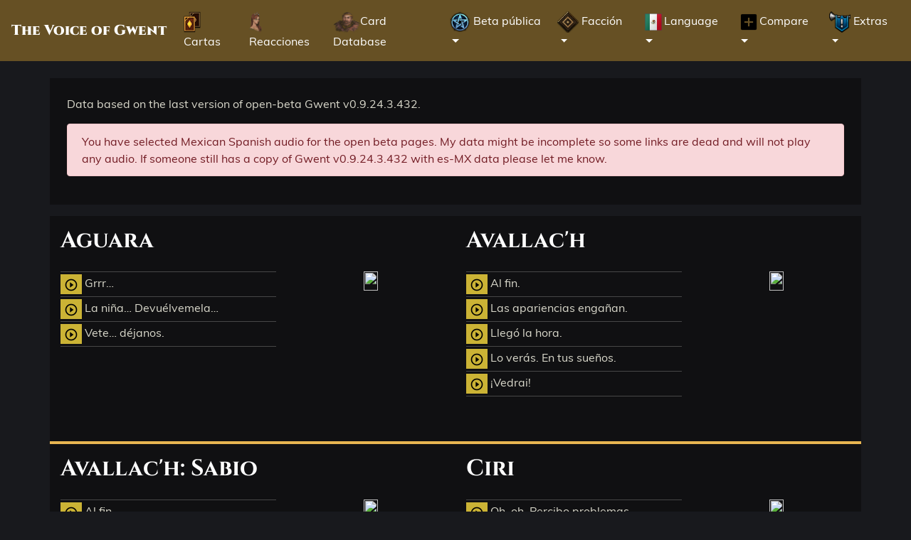

--- FILE ---
content_type: text/html; charset=UTF-8
request_url: https://gwent.one/mx/beta/
body_size: 11251
content:



<!DOCTYPE html>
<html lang="mx" >
<head >
 <meta http-equiv="Content-Type" content="text/html" charset="UTF-8">
 <meta name="viewport" content="width=device-width, initial-scale=1">
 <meta name="description" content="Card abilities and voice lines of the last open beta version.">
 <meta property="og:title" content="Beta pública Cartas"/>
 <meta property="og:type" content="website"/>
 <meta property="og:image" content="https://gwent.one/image/favicon/favicon-512x512.png" />
 <meta property="og:url" content="https://gwent.one/"/>
 <meta property="og:site_name" content="Beta pública - Versión del juego 0.9.24.3.432 - gwent.one"/>
 <meta property="og:description" content="Card abilities and voice lines of the last open beta version.">

<link rel="icon" type="image/png" href="https://gwent.one/image/favicon/favicon-16x16.png"          sizes="16x16">
<link rel="icon" type="image/png" href="https://gwent.one/image/favicon/favicon-32x32.png"          sizes="32x32">
<link rel="icon" type="image/png" href="https://gwent.one/image/favicon/favicon-96x96.png"          sizes="96x96">
<link rel="icon" type="image/png" href="https://gwent.one/image/favicon/favicon-512x512.png"        sizes="512x512">

<link rel="icon" type="image/png" href="https://gwent.one/image/favicon/android-chrome-192x192.png" sizes="192x192">
<link rel="icon" type="image/png" href="https://gwent.one/image/favicon/android-chrome-512x512.png" sizes="512x512">

<link rel="apple-touch-icon" sizes="114x114" href="https://gwent.one/image/favicon/apple-touch-icon-114x114.png">
<link rel="apple-touch-icon" sizes="180x180" href="https://gwent.one/image/favicon/apple-touch-icon-180x180.png">
<link rel="mask-icon" href="https://gwent.one/image/favicon/safari-pinned-tab.svg" color="#dc050d">

<link rel="shortcut icon" href="https://gwent.one/image/favicon/favicon.ico">


<!-- bootstrap 4.1.1 -->
<script src="/ss/jquery-3.3.1.min.js"></script>
<script src="/ss/bootstrap.min.js"></script>
<script type="text/javascript" src="/ss/rebuild.js"></script>
<link rel="stylesheet" type="text/css" href="/ss/rebuild_sy.css">
<title>Beta pública Cartas</title>
</head >

<body >
<!-- navigation -->

<nav class="navbar navbar-expand-xl Neutral">
  <a class="navbar-brand fancy" href="https://gwent.one/mx/">The Voice of Gwent</a>
  <!-- Toggler/collapsibe Button -->
  <button class="navbar-toggler" type="button" data-toggle="collapse" data-target="#collapsibleNavbar">
    <i class="material-icons md-24">menu</i>
  </button>
  <!-- Navbar links -->
  <div class="collapse navbar-collapse" id="collapsibleNavbar">
    <ul class="navbar-nav">
      <li class="nav-item"><a href="https://gwent.one/mx/"        class="nav-link" ><img src="https://gwent.one/image/icon/nav/cardshc.png"> Cartas</a></li>
      <li class="nav-item"><a href="https://gwent.one/mx/taunts/" class="nav-link" ><img src="https://gwent.one/image/icon/nav/taunts.png" > Reacciones</a></li>
      <li class="nav-item"><a href="https://gwent.one/mx/cards/"  class="nav-link" ><img src="https://gwent.one/image/icon/nav/hc.png"     >Card Database</a></li>
      <li class="nav-item dropdown">
        <a class="nav-link dropdown-toggle" href="#" id="navbardrop" data-toggle="dropdown"><img src="https://gwent.one/image/icon/nav/ob.png"     > Beta pública</a>
        <div class="dropdown-menu p-0">
          <a class="dropdown-item" href="https://gwent.one/mx/beta/"               ><img src="https://gwent.one/image/icon/nav/cards.png"  > Cartas</a>
          <a class="dropdown-item" href="https://gwent.one/mx/beta/taunts/"        ><img src="https://gwent.one/image/icon/nav/taunts.gif" > Reacciones</a>
        </div>
      </li>

      <li class="nav-item dropdown">
        <a class="nav-link dropdown-toggle" href="#" id="navbardrop" data-toggle="dropdown">
          <img src="https://gwent.one/image/icon/faction/hc/Neutral.png"> Facción
        </a>
        <div class="dropdown-menu p-0">
          <a class="dropdown-item Neutral"         href="/mx/beta/neutral"><img src="https://gwent.one/image/icon/faction/hc/Neutral.png"         > Neutral</a>
          <a class="dropdown-item Monster"         href="/mx/beta/monster"><img src="https://gwent.one/image/icon/faction/hc/Monster.png"         > Monstruos</a>
          <a class="dropdown-item Nilfgaard"       href="/mx/beta/nilfgaard"><img src="https://gwent.one/image/icon/faction/hc/Nilfgaard.png"       > Nilfgaard</a>
          <a class="dropdown-item Northern Realms" href="/mx/beta/northern-realms"><img src="https://gwent.one/image/icon/faction/hc/Northern Realms.png" > Reinos del Norte</a>
          <a class="dropdown-item Scoiatael"       href="/mx/beta/scoiatael"><img src="https://gwent.one/image/icon/faction/hc/Scoiatael.png"       > Scoia'tael</a>
          <a class="dropdown-item Skellige"        href="/mx/beta/skellige"><img src="https://gwent.one/image/icon/faction/hc/Skellige.png"        > Skellige</a>
        </div>
      </li> 
  </ul>
  <ul class="navbar-nav ml-auto">
   <li class="nav-item dropdown">
    <a class="nav-link dropdown-toggle" href="#" id="navbardrop" data-toggle="dropdown">
     <img style="height:30px" src="https://gwent.one/image/icon/language/s/mx.png">Language
    </a>

    <div class="dropdown-menu">
     <a class="dropdown-item" href="/en/beta/"><img style="height:40px" src="https://gwent.one/image/icon/language/s/en.png">English</a>
     <a class="dropdown-item" href="/pl/beta/"><img style="height:40px" src="https://gwent.one/image/icon/language/s/pl.png">Polski</a>
     <a class="dropdown-item" href="/ru/beta/"><img style="height:40px" src="https://gwent.one/image/icon/language/s/ru.png">Русский</a>
     <a class="dropdown-item" href="/de/beta/"><img style="height:40px" src="https://gwent.one/image/icon/language/s/de.png">Deutsch</a>
     <a class="dropdown-item" href="/fr/beta/"><img style="height:40px" src="https://gwent.one/image/icon/language/s/fr.png">Français</a>
     <a class="dropdown-item" href="/es/beta/"><img style="height:40px" src="https://gwent.one/image/icon/language/s/es.png">Español</a>
     <a class="dropdown-item" href="/mx/beta/"><img style="height:40px" src="https://gwent.one/image/icon/language/s/mx.png">Español (AL)</a>
     <a class="dropdown-item" href="/it/beta/"><img style="height:40px" src="https://gwent.one/image/icon/language/s/it.png">Italiano</a>
     <a class="dropdown-item" href="/jp/beta/"><img style="height:40px" src="https://gwent.one/image/icon/language/s/jp.png">日本語</a>
     <a class="dropdown-item" href="/pt/beta/"><img style="height:40px" src="https://gwent.one/image/icon/language/s/pt.png">Português (BR)</a>
     <a class="dropdown-item" href="/cn/beta/"><img style="height:40px" src="https://gwent.one/image/icon/language/s/cn.png">简体中文</a>
     <a class="dropdown-item" href="/kr/beta/"><img style="height:40px" src="https://gwent.one/image/icon/language/s/kr.png">한국어</a>
    </div>


   </li>
   <li class="nav-item dropdown">
    <a class="nav-link dropdown-toggle" href="#" id="navbardrop" data-toggle="dropdown">
     <img style="height:30px" src="https://gwent.one/image/icon/language/s/none.png">Compare
    </a>
    <div class="dropdown-menu">
     <a class="dropdown-item" href=/mx-en/beta/><img style="height:40px" src="https://gwent.one/image/icon/language/s/en.png">English</a>
     <a class="dropdown-item" href=/mx-pl/beta/><img style="height:40px" src="https://gwent.one/image/icon/language/s/pl.png">Polski</a>
     <a class="dropdown-item" href=/mx-ru/beta/><img style="height:40px" src="https://gwent.one/image/icon/language/s/ru.png">Русский</a>
     <a class="dropdown-item" href=/mx-de/beta/><img style="height:40px" src="https://gwent.one/image/icon/language/s/de.png">Deutsch</a>
     <a class="dropdown-item" href=/mx-fr/beta/><img style="height:40px" src="https://gwent.one/image/icon/language/s/fr.png">Français</a>
     <a class="dropdown-item" href=/mx-es/beta/><img style="height:40px" src="https://gwent.one/image/icon/language/s/es.png">Español</a>
     <a class="dropdown-item" href=/mx-mx/beta/><img style="height:40px" src="https://gwent.one/image/icon/language/s/mx.png">Español (AL)</a>
     <a class="dropdown-item" href=/mx-it/beta/><img style="height:40px" src="https://gwent.one/image/icon/language/s/it.png">Italiano</a>
     <a class="dropdown-item" href=/mx-jp/beta/><img style="height:40px" src="https://gwent.one/image/icon/language/s/jp.png">日本語</a>
     <a class="dropdown-item" href=/mx-pt/beta/><img style="height:40px" src="https://gwent.one/image/icon/language/s/pt.png">Português (BR)</a>
     <a class="dropdown-item" href=/mx-cn/beta/><img style="height:40px" src="https://gwent.one/image/icon/language/s/cn.png">简体中文</a>
     <a class="dropdown-item" href=/mx-kr/beta/><img style="height:40px" src="https://gwent.one/image/icon/language/s/kr.png">한국어</a>
    </div>
   </li>
<li class="nav-item dropdown">
  <a class="nav-link dropdown-toggle" href="#" id="navbardrop" data-toggle="dropdown"><img src="https://gwent.one/image/icon/nav/extras.png"     > Extras</a>
  <div class="dropdown-menu dropdown-menu-right p-0">
    <a class="dropdown-item" href="https://gwent.one/mx/cards/changelog/" ><img src="https://gwent.one/image/icon/nav/changelog.png"> Card History</a>
    <a class="dropdown-item" href="https://gwent.one/mx/rewards/seasonal" ><img src="https://gwent.one/image/icon/nav/seasonal.png" > Seasonal modes</a>
    <a class="dropdown-item" href="https://gwent.one/mx/rewards/prestige" ><img src="https://gwent.one/image/icon/nav/prestige.png" > Prestige rewards</a>
    <a class="dropdown-item" href="https://gwent.one/mx/quiz/"            ><img src="https://gwent.one/image/icon/nav/quiz.png"     > Quiz</a>
    <a class="dropdown-item" href="https://gwent.one/mx/random"           ><img src="https://gwent.one/image/icon/nav/random.png"   > Random Cards</a>
    <a class="dropdown-item" href="https://gwent.one/mx/donate"           ><img src="https://gwent.one/image/icon/nav/heart.png"    > Support</a>
    <a class="dropdown-item" href="https://gwent.one/mx/about"            ><img src="https://gwent.one/image/icon/nav/about.png"    > About</a>
  </div>
</li>

</ul>
 </div>
</nav><br>
<div class="container container-highlight">
<div class="row py-4 px-4 mb-3">
Data based on the last version of open-beta Gwent v0.9.24.3.432.


<div class="alert alert-danger mt-3">
You have selected Mexican Spanish audio for the open beta pages. My data might be incomplete so some links are dead and will not play any audio. If someone still has a copy of Gwent v0.9.24.3.432 with es-MX data please let me know.
</div></div>
</div>
<!-- content -->
<div id="ajaxcontent">
<div class="container container-highlight">
 <div class="row">

<div class="obcard Neutral Gold col-12 col-sm-12 col-lg-6 bb-2 py-3">
<div class="row">
  <div class="obcard--title col-12 pb-3">
    <h2><a href="#cardModal" data-toggle="modal" data-target="#cardModal" data-remote="https://gwent.one/mx/beta/card/modal/200062">Aguara</a></h2>
  </div>
  <div class="obcard--audio col-12 col-sm-7 col-md-8 col-lg-6 col-xl-7 mb-5">
    <ul class="gaudio ">
     <audio preload="none" id="SAY_Battlecries_part3_155mx" src="https://gwent.one/audio/card/ob/mx/SAY.Battlecries_part3.155.mp3"></audio>
     <li><a class="pointer" onclick="document.getElementById('SAY_Battlecries_part3_155mx').play()"><span><i class="material-icons">play_circle_outline</i></span> Grrr…</a></li>
     <audio preload="none" id="SAY_Battlecries_part3_154mx" src="https://gwent.one/audio/card/ob/mx/SAY.Battlecries_part3.154.mp3"></audio>
     <li><a class="pointer" onclick="document.getElementById('SAY_Battlecries_part3_154mx').play()"><span><i class="material-icons">play_circle_outline</i></span> La niña… Devuélvemela…</a></li>
     <audio preload="none" id="SAY_Battlecries_part3_156mx" src="https://gwent.one/audio/card/ob/mx/SAY.Battlecries_part3.156.mp3"></audio>
     <li><a class="pointer" onclick="document.getElementById('SAY_Battlecries_part3_156mx').play()"><span><i class="material-icons">play_circle_outline</i></span> Vete… déjanos.</a></li>
    </ul>
  </div><!-- obcard-audio -->
  <div class="obcard--cardrendering col-12 col-sm-5 col-md-4 col-lg-6 col-xl-5">
  <div class="d-flex justify-content-center">
    <div class="obgcard Neutral Gold">
    <a href="#cardModal" data-toggle="modal" data-target="#cardModal" data-remote="https://gwent.one/mx/beta/card/modal/200062">
      <img class="obgcard__img" src="https://gwent.one/image/card/low/cid/png/200062.png">
	  <div class="obgcard__border"></div>
	  <div class="obgcard__banner"></div>
    </a>
    </div><!-- obgcard -->
  </div><!-- flex -->
  </div><!-- obcard-title -->
</div><!-- row -->
</div><!-- obcard -->

<div class="obcard Neutral Gold col-12 col-sm-12 col-lg-6 bb-2 py-3">
<div class="row">
  <div class="obcard--title col-12 pb-3">
    <h2><a href="#cardModal" data-toggle="modal" data-target="#cardModal" data-remote="https://gwent.one/mx/beta/card/modal/132105">Avallac'h</a></h2>
  </div>
  <div class="obcard--audio col-12 col-sm-7 col-md-8 col-lg-6 col-xl-7 mb-5">
    <ul class="gaudio ">
     <audio preload="none" id="AVLC_Q311_00454814mx" src="https://gwent.one/audio/card/ob/mx/AVLC_Q311_00454814.mp3"></audio>
     <li><a class="pointer" onclick="document.getElementById('AVLC_Q311_00454814mx').play()"><span><i class="material-icons">play_circle_outline</i></span> Al fin.</a></li>
     <audio preload="none" id="AVLC_Q311_01022646mx" src="https://gwent.one/audio/card/ob/mx/AVLC_Q311_01022646.mp3"></audio>
     <li><a class="pointer" onclick="document.getElementById('AVLC_Q311_01022646mx').play()"><span><i class="material-icons">play_circle_outline</i></span> Las apariencias engañan.</a></li>
     <audio preload="none" id="AVLC_Q311_00584753mx" src="https://gwent.one/audio/card/ob/mx/AVLC_Q311_00584753.mp3"></audio>
     <li><a class="pointer" onclick="document.getElementById('AVLC_Q311_00584753mx').play()"><span><i class="material-icons">play_circle_outline</i></span> Llegó la hora.</a></li>
     <audio preload="none" id="AVLC_Q311_00312745mx" src="https://gwent.one/audio/card/ob/mx/AVLC_Q311_00312745.mp3"></audio>
     <li><a class="pointer" onclick="document.getElementById('AVLC_Q311_00312745mx').play()"><span><i class="material-icons">play_circle_outline</i></span> Lo verás. En tus sueños.</a></li>
     <audio preload="none" id="AVLC_AVALLACH_01040188mx" src="https://gwent.one/audio/card/ob/mx/AVLC_AVALLACH_01040188.mp3"></audio>
     <li><a class="pointer" onclick="document.getElementById('AVLC_AVALLACH_01040188mx').play()"><span><i class="material-icons">play_circle_outline</i></span> ¡Vedrai!</a></li>
    </ul>
  </div><!-- obcard-audio -->
  <div class="obcard--cardrendering col-12 col-sm-5 col-md-4 col-lg-6 col-xl-5">
  <div class="d-flex justify-content-center">
    <div class="obgcard Neutral Gold">
    <a href="#cardModal" data-toggle="modal" data-target="#cardModal" data-remote="https://gwent.one/mx/beta/card/modal/132105">
      <img class="obgcard__img" src="https://gwent.one/image/card/low/cid/png/132105.png">
	  <div class="obgcard__border"></div>
	  <div class="obgcard__banner"></div>
    </a>
    </div><!-- obgcard -->
  </div><!-- flex -->
  </div><!-- obcard-title -->
</div><!-- row -->
</div><!-- obcard -->

<div class="obcard Neutral Gold col-12 col-sm-12 col-lg-6 bb-2 py-3">
<div class="row">
  <div class="obcard--title col-12 pb-3">
    <h2><a href="#cardModal" data-toggle="modal" data-target="#cardModal" data-remote="https://gwent.one/mx/beta/card/modal/112112">Avallac'h: Sabio</a></h2>
  </div>
  <div class="obcard--audio col-12 col-sm-7 col-md-8 col-lg-6 col-xl-7 mb-5">
    <ul class="gaudio ">
     <audio preload="none" id="AVLC_Q311_00454814mx" src="https://gwent.one/audio/card/ob/mx/AVLC_Q311_00454814.mp3"></audio>
     <li><a class="pointer" onclick="document.getElementById('AVLC_Q311_00454814mx').play()"><span><i class="material-icons">play_circle_outline</i></span> Al fin.</a></li>
     <audio preload="none" id="AVLC_Q311_01022646mx" src="https://gwent.one/audio/card/ob/mx/AVLC_Q311_01022646.mp3"></audio>
     <li><a class="pointer" onclick="document.getElementById('AVLC_Q311_01022646mx').play()"><span><i class="material-icons">play_circle_outline</i></span> Las apariencias engañan.</a></li>
     <audio preload="none" id="AVLC_Q311_00584753mx" src="https://gwent.one/audio/card/ob/mx/AVLC_Q311_00584753.mp3"></audio>
     <li><a class="pointer" onclick="document.getElementById('AVLC_Q311_00584753mx').play()"><span><i class="material-icons">play_circle_outline</i></span> Llegó la hora.</a></li>
     <audio preload="none" id="AVLC_Q311_00312745mx" src="https://gwent.one/audio/card/ob/mx/AVLC_Q311_00312745.mp3"></audio>
     <li><a class="pointer" onclick="document.getElementById('AVLC_Q311_00312745mx').play()"><span><i class="material-icons">play_circle_outline</i></span> Lo verás. En tus sueños.</a></li>
     <audio preload="none" id="AVLC_AVALLACH_01040188mx" src="https://gwent.one/audio/card/ob/mx/AVLC_AVALLACH_01040188.mp3"></audio>
     <li><a class="pointer" onclick="document.getElementById('AVLC_AVALLACH_01040188mx').play()"><span><i class="material-icons">play_circle_outline</i></span> ¡Vedrai!</a></li>
    </ul>
  </div><!-- obcard-audio -->
  <div class="obcard--cardrendering col-12 col-sm-5 col-md-4 col-lg-6 col-xl-5">
  <div class="d-flex justify-content-center">
    <div class="obgcard Neutral Gold">
    <a href="#cardModal" data-toggle="modal" data-target="#cardModal" data-remote="https://gwent.one/mx/beta/card/modal/112112">
      <img class="obgcard__img" src="https://gwent.one/image/card/low/cid/png/112112.png">
	  <div class="obgcard__border"></div>
	  <div class="obgcard__banner"></div>
    </a>
    </div><!-- obgcard -->
  </div><!-- flex -->
  </div><!-- obcard-title -->
</div><!-- row -->
</div><!-- obcard -->

<div class="obcard Neutral Gold col-12 col-sm-12 col-lg-6 bb-2 py-3">
<div class="row">
  <div class="obcard--title col-12 pb-3">
    <h2><a href="#cardModal" data-toggle="modal" data-target="#cardModal" data-remote="https://gwent.one/mx/beta/card/modal/112101">Ciri</a></h2>
  </div>
  <div class="obcard--audio col-12 col-sm-7 col-md-8 col-lg-6 col-xl-7 mb-5">
    <ul class="gaudio ">
     <audio preload="none" id="CIRI_Q310_00579530mx" src="https://gwent.one/audio/card/ob/mx/CIRI_Q310_00579530.mp3"></audio>
     <li><a class="pointer" onclick="document.getElementById('CIRI_Q310_00579530mx').play()"><span><i class="material-icons">play_circle_outline</i></span> Oh, oh. Percibo problemas...</a></li>
     <audio preload="none" id="CIRI_Q111_00536478mx" src="https://gwent.one/audio/card/ob/mx/CIRI_Q111_00536478.mp3"></audio>
     <li><a class="pointer" onclick="document.getElementById('CIRI_Q111_00536478mx').play()"><span><i class="material-icons">play_circle_outline</i></span> Ya hablaste demasiado.</a></li>
     <audio preload="none" id="CIRI_CIRILLA_01040512mx" src="https://gwent.one/audio/card/ob/mx/CIRI_CIRILLA_01040512.mp3"></audio>
     <li><a class="pointer" onclick="document.getElementById('CIRI_CIRILLA_01040512mx').play()"><span><i class="material-icons">play_circle_outline</i></span> ¡No me hagas reír!</a></li>
     <audio preload="none" id="CIRI_CIRILLA_01040548mx" src="https://gwent.one/audio/card/ob/mx/CIRI_CIRILLA_01040548.mp3"></audio>
     <li><a class="pointer" onclick="document.getElementById('CIRI_CIRILLA_01040548mx').play()"><span><i class="material-icons">play_circle_outline</i></span> ¡Ríndete y ahorraremos tiempo!</a></li>
    </ul>
  </div><!-- obcard-audio -->
  <div class="obcard--cardrendering col-12 col-sm-5 col-md-4 col-lg-6 col-xl-5">
  <div class="d-flex justify-content-center">
    <div class="obgcard Neutral Gold">
    <a href="#cardModal" data-toggle="modal" data-target="#cardModal" data-remote="https://gwent.one/mx/beta/card/modal/112101">
      <img class="obgcard__img" src="https://gwent.one/image/card/low/cid/png/112101.png">
	  <div class="obgcard__border"></div>
	  <div class="obgcard__banner"></div>
    </a>
    </div><!-- obgcard -->
  </div><!-- flex -->
  </div><!-- obcard-title -->
</div><!-- row -->
</div><!-- obcard -->

<div class="obcard Neutral Gold col-12 col-sm-12 col-lg-6 bb-2 py-3">
<div class="row">
  <div class="obcard--title col-12 pb-3">
    <h2><a href="#cardModal" data-toggle="modal" data-target="#cardModal" data-remote="https://gwent.one/mx/beta/card/modal/112110">Ciri: Arremetida</a></h2>
  </div>
  <div class="obcard--audio col-12 col-sm-7 col-md-8 col-lg-6 col-xl-7 mb-5">
    <ul class="gaudio ">
     <audio preload="none" id="CIRI_Q310_00579530mx" src="https://gwent.one/audio/card/ob/mx/CIRI_Q310_00579530.mp3"></audio>
     <li><a class="pointer" onclick="document.getElementById('CIRI_Q310_00579530mx').play()"><span><i class="material-icons">play_circle_outline</i></span> Oh, oh. Percibo problemas...</a></li>
     <audio preload="none" id="CIRI_Q111_00536478mx" src="https://gwent.one/audio/card/ob/mx/CIRI_Q111_00536478.mp3"></audio>
     <li><a class="pointer" onclick="document.getElementById('CIRI_Q111_00536478mx').play()"><span><i class="material-icons">play_circle_outline</i></span> Ya hablaste demasiado.</a></li>
     <audio preload="none" id="CIRI_CIRILLA_01040512mx" src="https://gwent.one/audio/card/ob/mx/CIRI_CIRILLA_01040512.mp3"></audio>
     <li><a class="pointer" onclick="document.getElementById('CIRI_CIRILLA_01040512mx').play()"><span><i class="material-icons">play_circle_outline</i></span> ¡No me hagas reír!</a></li>
     <audio preload="none" id="CIRI_CIRILLA_01040548mx" src="https://gwent.one/audio/card/ob/mx/CIRI_CIRILLA_01040548.mp3"></audio>
     <li><a class="pointer" onclick="document.getElementById('CIRI_CIRILLA_01040548mx').play()"><span><i class="material-icons">play_circle_outline</i></span> ¡Ríndete y ahorraremos tiempo!</a></li>
    </ul>
  </div><!-- obcard-audio -->
  <div class="obcard--cardrendering col-12 col-sm-5 col-md-4 col-lg-6 col-xl-5">
  <div class="d-flex justify-content-center">
    <div class="obgcard Neutral Gold">
    <a href="#cardModal" data-toggle="modal" data-target="#cardModal" data-remote="https://gwent.one/mx/beta/card/modal/112110">
      <img class="obgcard__img" src="https://gwent.one/image/card/low/cid/png/112110.png">
	  <div class="obgcard__border"></div>
	  <div class="obgcard__banner"></div>
    </a>
    </div><!-- obgcard -->
  </div><!-- flex -->
  </div><!-- obcard-title -->
</div><!-- row -->
</div><!-- obcard -->

<div class="obcard Neutral Gold col-12 col-sm-12 col-lg-6 bb-2 py-3">
<div class="row">
  <div class="obcard--title col-12 pb-3">
    <h2><a href="#cardModal" data-toggle="modal" data-target="#cardModal" data-remote="https://gwent.one/mx/beta/card/modal/201626">Ciri: Nova</a></h2>
  </div>
  <div class="obcard--audio col-12 col-sm-7 col-md-8 col-lg-6 col-xl-7 mb-5">
    <ul class="gaudio ">
     <audio preload="none" id="CIRI_Q310_00579530mx" src="https://gwent.one/audio/card/ob/mx/CIRI_Q310_00579530.mp3"></audio>
     <li><a class="pointer" onclick="document.getElementById('CIRI_Q310_00579530mx').play()"><span><i class="material-icons">play_circle_outline</i></span> Oh, oh. Percibo problemas...</a></li>
     <audio preload="none" id="CIRI_Q111_00536478mx" src="https://gwent.one/audio/card/ob/mx/CIRI_Q111_00536478.mp3"></audio>
     <li><a class="pointer" onclick="document.getElementById('CIRI_Q111_00536478mx').play()"><span><i class="material-icons">play_circle_outline</i></span> Ya hablaste demasiado.</a></li>
     <audio preload="none" id="CIRI_CIRILLA_01040512mx" src="https://gwent.one/audio/card/ob/mx/CIRI_CIRILLA_01040512.mp3"></audio>
     <li><a class="pointer" onclick="document.getElementById('CIRI_CIRILLA_01040512mx').play()"><span><i class="material-icons">play_circle_outline</i></span> ¡No me hagas reír!</a></li>
     <audio preload="none" id="CIRI_CIRILLA_01040548mx" src="https://gwent.one/audio/card/ob/mx/CIRI_CIRILLA_01040548.mp3"></audio>
     <li><a class="pointer" onclick="document.getElementById('CIRI_CIRILLA_01040548mx').play()"><span><i class="material-icons">play_circle_outline</i></span> ¡Ríndete y ahorraremos tiempo!</a></li>
    </ul>
  </div><!-- obcard-audio -->
  <div class="obcard--cardrendering col-12 col-sm-5 col-md-4 col-lg-6 col-xl-5">
  <div class="d-flex justify-content-center">
    <div class="obgcard Neutral Gold">
    <a href="#cardModal" data-toggle="modal" data-target="#cardModal" data-remote="https://gwent.one/mx/beta/card/modal/201626">
      <img class="obgcard__img" src="https://gwent.one/image/card/low/cid/png/201626.png">
	  <div class="obgcard__border"></div>
	  <div class="obgcard__banner"></div>
    </a>
    </div><!-- obgcard -->
  </div><!-- flex -->
  </div><!-- obcard-title -->
</div><!-- row -->
</div><!-- obcard -->

<div class="obcard Neutral Gold col-12 col-sm-12 col-lg-6 bb-2 py-3">
<div class="row">
  <div class="obcard--title col-12 pb-3">
    <h2><a href="#cardModal" data-toggle="modal" data-target="#cardModal" data-remote="https://gwent.one/mx/beta/card/modal/201627">Día libre de Troco</a></h2>
  </div>
  <div class="obcard--audio col-12 col-sm-7 col-md-8 col-lg-6 col-xl-7 mb-5">
    <ul class="gaudio ">
     <audio preload="none" id="SAY_Battlecries_part4_172mx" src="https://gwent.one/audio/card/ob/mx/SAY.Battlecries_part4.172.mp3"></audio>
     <li><a class="pointer" onclick="document.getElementById('SAY_Battlecries_part4_172mx').play()"><span><i class="material-icons">play_circle_outline</i></span> Troco embarra pinta cartasgwenty. ¿Gusta? ¿Sí-eh?</a></li>
     <audio preload="none" id="SAY_Battlecries_part4_168mx" src="https://gwent.one/audio/card/ob/mx/SAY.Battlecries_part4.168.mp3"></audio>
     <li><a class="pointer" onclick="document.getElementById('SAY_Battlecries_part4_168mx').play()"><span><i class="material-icons">play_circle_outline</i></span> Troco hizo enojo. ¡Troco suelta piedra ti!</a></li>
     <audio preload="none" id="SAY_Battlecries_part4_170mx" src="https://gwent.one/audio/card/ob/mx/SAY.Battlecries_part4.170.mp3"></audio>
     <li><a class="pointer" onclick="document.getElementById('SAY_Battlecries_part4_170mx').play()"><span><i class="material-icons">play_circle_outline</i></span> ¡Buena cartagwenty! ¡Mejorcísima!</a></li>
     <audio preload="none" id="SAY_Battlecries_part4_169mx" src="https://gwent.one/audio/card/ob/mx/SAY.Battlecries_part4.169.mp3"></audio>
     <li><a class="pointer" onclick="document.getElementById('SAY_Battlecries_part4_169mx').play()"><span><i class="material-icons">play_circle_outline</i></span> ¡Trooooco! ¡Troooco!</a></li>
     <audio preload="none" id="SAY_Battlecries_part4_171mx" src="https://gwent.one/audio/card/ob/mx/SAY.Battlecries_part4.171.mp3"></audio>
     <li><a class="pointer" onclick="document.getElementById('SAY_Battlecries_part4_171mx').play()"><span><i class="material-icons">play_circle_outline</i></span> ¿Umano dice "Troco"?</a></li>
    </ul>
  </div><!-- obcard-audio -->
  <div class="obcard--cardrendering col-12 col-sm-5 col-md-4 col-lg-6 col-xl-5">
  <div class="d-flex justify-content-center">
    <div class="obgcard Neutral Gold">
    <a href="#cardModal" data-toggle="modal" data-target="#cardModal" data-remote="https://gwent.one/mx/beta/card/modal/201627">
      <img class="obgcard__img" src="https://gwent.one/image/card/low/cid/png/201627.png">
	  <div class="obgcard__border"></div>
	  <div class="obgcard__banner"></div>
    </a>
    </div><!-- obgcard -->
  </div><!-- flex -->
  </div><!-- obcard-title -->
</div><!-- row -->
</div><!-- obcard -->

<div class="obcard Neutral Gold col-12 col-sm-12 col-lg-6 bb-2 py-3">
<div class="row">
  <div class="obcard--title col-12 pb-3">
    <h2><a href="#cardModal" data-toggle="modal" data-target="#cardModal" data-remote="https://gwent.one/mx/beta/card/modal/200236">Eskel: Explorador</a></h2>
  </div>
  <div class="obcard--audio col-12 col-sm-7 col-md-8 col-lg-6 col-xl-7 mb-5">
    <ul class="gaudio ">
     <audio preload="none" id="SAY_Battlecries_21mx" src="https://gwent.one/audio/card/ob/mx/SAY.Battlecries.21.mp3"></audio>
     <li><a class="pointer" onclick="document.getElementById('SAY_Battlecries_21mx').play()"><span><i class="material-icons">play_circle_outline</i></span> A trabajar.</a></li>
     <audio preload="none" id="SAY_Battlecries_22mx" src="https://gwent.one/audio/card/ob/mx/SAY.Battlecries.22.mp3"></audio>
     <li><a class="pointer" onclick="document.getElementById('SAY_Battlecries_22mx').play()"><span><i class="material-icons">play_circle_outline</i></span> Claro, no hay problema.</a></li>
     <audio preload="none" id="ESKL_ESKEL_01037262mx" src="https://gwent.one/audio/card/ob/mx/ESKL_ESKEL_01037262.mp3"></audio>
     <li><a class="pointer" onclick="document.getElementById('ESKL_ESKEL_01037262mx').play()"><span><i class="material-icons">play_circle_outline</i></span> Esto será rápido y doloroso.</a></li>
     <audio preload="none" id="SAY_Battlecries_23mx" src="https://gwent.one/audio/card/ob/mx/SAY.Battlecries.23.mp3"></audio>
     <li><a class="pointer" onclick="document.getElementById('SAY_Battlecries_23mx').play()"><span><i class="material-icons">play_circle_outline</i></span> Muy bien.</a></li>
    </ul>
  </div><!-- obcard-audio -->
  <div class="obcard--cardrendering col-12 col-sm-5 col-md-4 col-lg-6 col-xl-5">
  <div class="d-flex justify-content-center">
    <div class="obgcard Neutral Gold">
    <a href="#cardModal" data-toggle="modal" data-target="#cardModal" data-remote="https://gwent.one/mx/beta/card/modal/200236">
      <img class="obgcard__img" src="https://gwent.one/image/card/low/cid/png/200236.png">
	  <div class="obgcard__border"></div>
	  <div class="obgcard__banner"></div>
    </a>
    </div><!-- obgcard -->
  </div><!-- flex -->
  </div><!-- obcard-title -->
</div><!-- row -->
</div><!-- obcard -->

<div class="obcard Neutral Gold col-12 col-sm-12 col-lg-6 bb-2 py-3">
<div class="row">
  <div class="obcard--title col-12 pb-3">
    <h2><a href="#cardModal" data-toggle="modal" data-target="#cardModal" data-remote="https://gwent.one/mx/beta/card/modal/132215">Gaunter O'Dim</a></h2>
  </div>
  <div class="obcard--audio col-12 col-sm-7 col-md-8 col-lg-6 col-xl-7 mb-5">
    <ul class="gaudio ">
     <audio preload="none" id="MRRR_Q602_01116657mx" src="https://gwent.one/audio/card/ob/mx/MRRR_Q602_01116657.mp3"></audio>
     <li><a class="pointer" onclick="document.getElementById('MRRR_Q602_01116657mx').play()"><span><i class="material-icons">play_circle_outline</i></span> A tu servicio. Siempre.</a></li>
     <audio preload="none" id="MRRR_Q605_01108178mx" src="https://gwent.one/audio/card/ob/mx/MRRR_Q605_01108178.mp3"></audio>
     <li><a class="pointer" onclick="document.getElementById('MRRR_Q605_01108178mx').play()"><span><i class="material-icons">play_circle_outline</i></span> Ja, ja, ja... Un punto para mí.</a></li>
     <audio preload="none" id="MRRR_Q605_01108152mx" src="https://gwent.one/audio/card/ob/mx/MRRR_Q605_01108152.mp3"></audio>
     <li><a class="pointer" onclick="document.getElementById('MRRR_Q605_01108152mx').play()"><span><i class="material-icons">play_circle_outline</i></span> Mi mundo, mis reglas.</a></li>
     <audio preload="none" id="MRRR_Q605_01110505mx" src="https://gwent.one/audio/card/ob/mx/MRRR_Q605_01110505.mp3"></audio>
     <li><a class="pointer" onclick="document.getElementById('MRRR_Q605_01110505mx').play()"><span><i class="material-icons">play_circle_outline</i></span> Querías jugar, así que jugaremos.</a></li>
     <audio preload="none" id="MRRR_Q605_01132010mx" src="https://gwent.one/audio/card/ob/mx/MRRR_Q605_01132010.mp3"></audio>
     <li><a class="pointer" onclick="document.getElementById('MRRR_Q605_01132010mx').play()"><span><i class="material-icons">play_circle_outline</i></span> Yo nunca engaño a nadie.</a></li>
    </ul>
  </div><!-- obcard-audio -->
  <div class="obcard--cardrendering col-12 col-sm-5 col-md-4 col-lg-6 col-xl-5">
  <div class="d-flex justify-content-center">
    <div class="obgcard Neutral Gold">
    <a href="#cardModal" data-toggle="modal" data-target="#cardModal" data-remote="https://gwent.one/mx/beta/card/modal/132215">
      <img class="obgcard__img" src="https://gwent.one/image/card/low/cid/png/132215.png">
	  <div class="obgcard__border"></div>
	  <div class="obgcard__banner"></div>
    </a>
    </div><!-- obgcard -->
  </div><!-- flex -->
  </div><!-- obcard-title -->
</div><!-- row -->
</div><!-- obcard -->

<div class="obcard Neutral Gold col-12 col-sm-12 col-lg-6 bb-2 py-3">
<div class="row">
  <div class="obcard--title col-12 pb-3">
    <h2><a href="#cardModal" data-toggle="modal" data-target="#cardModal" data-remote="https://gwent.one/mx/beta/card/modal/112103">Geralt de Rivia</a></h2>
  </div>
  <div class="obcard--audio col-12 col-sm-7 col-md-8 col-lg-6 col-xl-7 mb-5">
    <ul class="gaudio ">
     <audio preload="none" id="SAY_Battlecries_3mx" src="https://gwent.one/audio/card/ob/mx/SAY.Battlecries.3.mp3"></audio>
     <li><a class="pointer" onclick="document.getElementById('SAY_Battlecries_3mx').play()"><span><i class="material-icons">play_circle_outline</i></span> Acabemos con esto.</a></li>
     <audio preload="none" id="SAY_Battlecries_2mx" src="https://gwent.one/audio/card/ob/mx/SAY.Battlecries.2.mp3"></audio>
     <li><a class="pointer" onclick="document.getElementById('SAY_Battlecries_2mx').play()"><span><i class="material-icons">play_circle_outline</i></span> Mierda.</a></li>
     <audio preload="none" id="SAY_Battlecries_1mx" src="https://gwent.one/audio/card/ob/mx/SAY.Battlecries.1.mp3"></audio>
     <li><a class="pointer" onclick="document.getElementById('SAY_Battlecries_1mx').play()"><span><i class="material-icons">play_circle_outline</i></span> Mmm, odio los portales.</a></li>
     <audio preload="none" id="GRLT_GERALT_01054169mx" src="https://gwent.one/audio/card/ob/mx/GRLT_GERALT_01054169.mp3"></audio>
     <li><a class="pointer" onclick="document.getElementById('GRLT_GERALT_01054169mx').play()"><span><i class="material-icons">play_circle_outline</i></span> No es tu día de suerte.</a></li>
     <audio preload="none" id="GRLT_GERALT_01129033mx" src="https://gwent.one/audio/card/ob/mx/GRLT_GERALT_01129033.mp3"></audio>
     <li><a class="pointer" onclick="document.getElementById('GRLT_GERALT_01129033mx').play()"><span><i class="material-icons">play_circle_outline</i></span> ¿Quieres despedirte?</a></li>
    </ul>
  </div><!-- obcard-audio -->
  <div class="obcard--cardrendering col-12 col-sm-5 col-md-4 col-lg-6 col-xl-5">
  <div class="d-flex justify-content-center">
    <div class="obgcard Neutral Gold">
    <a href="#cardModal" data-toggle="modal" data-target="#cardModal" data-remote="https://gwent.one/mx/beta/card/modal/112103">
      <img class="obgcard__img" src="https://gwent.one/image/card/low/cid/png/112103.png">
	  <div class="obgcard__border"></div>
	  <div class="obgcard__banner"></div>
    </a>
    </div><!-- obgcard -->
  </div><!-- flex -->
  </div><!-- obcard-title -->
</div><!-- row -->
</div><!-- obcard -->

<div class="obcard Neutral Gold col-12 col-sm-12 col-lg-6 bb-2 py-3">
<div class="row">
  <div class="obcard--title col-12 pb-3">
    <h2><a href="#cardModal" data-toggle="modal" data-target="#cardModal" data-remote="https://gwent.one/mx/beta/card/modal/112111">Geralt: Aard</a></h2>
  </div>
  <div class="obcard--audio col-12 col-sm-7 col-md-8 col-lg-6 col-xl-7 mb-5">
    <ul class="gaudio ">
     <audio preload="none" id="SAY_Battlecries_3mx" src="https://gwent.one/audio/card/ob/mx/SAY.Battlecries.3.mp3"></audio>
     <li><a class="pointer" onclick="document.getElementById('SAY_Battlecries_3mx').play()"><span><i class="material-icons">play_circle_outline</i></span> Acabemos con esto.</a></li>
     <audio preload="none" id="SAY_Battlecries_2mx" src="https://gwent.one/audio/card/ob/mx/SAY.Battlecries.2.mp3"></audio>
     <li><a class="pointer" onclick="document.getElementById('SAY_Battlecries_2mx').play()"><span><i class="material-icons">play_circle_outline</i></span> Mierda.</a></li>
     <audio preload="none" id="SAY_Battlecries_1mx" src="https://gwent.one/audio/card/ob/mx/SAY.Battlecries.1.mp3"></audio>
     <li><a class="pointer" onclick="document.getElementById('SAY_Battlecries_1mx').play()"><span><i class="material-icons">play_circle_outline</i></span> Mmm, odio los portales.</a></li>
     <audio preload="none" id="GRLT_GERALT_01054169mx" src="https://gwent.one/audio/card/ob/mx/GRLT_GERALT_01054169.mp3"></audio>
     <li><a class="pointer" onclick="document.getElementById('GRLT_GERALT_01054169mx').play()"><span><i class="material-icons">play_circle_outline</i></span> No es tu día de suerte.</a></li>
     <audio preload="none" id="GRLT_GERALT_01129033mx" src="https://gwent.one/audio/card/ob/mx/GRLT_GERALT_01129033.mp3"></audio>
     <li><a class="pointer" onclick="document.getElementById('GRLT_GERALT_01129033mx').play()"><span><i class="material-icons">play_circle_outline</i></span> ¿Quieres despedirte?</a></li>
    </ul>
  </div><!-- obcard-audio -->
  <div class="obcard--cardrendering col-12 col-sm-5 col-md-4 col-lg-6 col-xl-5">
  <div class="d-flex justify-content-center">
    <div class="obgcard Neutral Gold">
    <a href="#cardModal" data-toggle="modal" data-target="#cardModal" data-remote="https://gwent.one/mx/beta/card/modal/112111">
      <img class="obgcard__img" src="https://gwent.one/image/card/low/cid/png/112111.png">
	  <div class="obgcard__border"></div>
	  <div class="obgcard__banner"></div>
    </a>
    </div><!-- obgcard -->
  </div><!-- flex -->
  </div><!-- obcard-title -->
</div><!-- row -->
</div><!-- obcard -->

<div class="obcard Neutral Gold col-12 col-sm-12 col-lg-6 bb-2 py-3">
<div class="row">
  <div class="obcard--title col-12 pb-3">
    <h2><a href="#cardModal" data-toggle="modal" data-target="#cardModal" data-remote="https://gwent.one/mx/beta/card/modal/112102">Geralt: Igni</a></h2>
  </div>
  <div class="obcard--audio col-12 col-sm-7 col-md-8 col-lg-6 col-xl-7 mb-5">
    <ul class="gaudio ">
     <audio preload="none" id="SAY_Battlecries_3mx" src="https://gwent.one/audio/card/ob/mx/SAY.Battlecries.3.mp3"></audio>
     <li><a class="pointer" onclick="document.getElementById('SAY_Battlecries_3mx').play()"><span><i class="material-icons">play_circle_outline</i></span> Acabemos con esto.</a></li>
     <audio preload="none" id="SAY_Battlecries_2mx" src="https://gwent.one/audio/card/ob/mx/SAY.Battlecries.2.mp3"></audio>
     <li><a class="pointer" onclick="document.getElementById('SAY_Battlecries_2mx').play()"><span><i class="material-icons">play_circle_outline</i></span> Mierda.</a></li>
     <audio preload="none" id="SAY_Battlecries_1mx" src="https://gwent.one/audio/card/ob/mx/SAY.Battlecries.1.mp3"></audio>
     <li><a class="pointer" onclick="document.getElementById('SAY_Battlecries_1mx').play()"><span><i class="material-icons">play_circle_outline</i></span> Mmm, odio los portales.</a></li>
     <audio preload="none" id="GRLT_GERALT_01054169mx" src="https://gwent.one/audio/card/ob/mx/GRLT_GERALT_01054169.mp3"></audio>
     <li><a class="pointer" onclick="document.getElementById('GRLT_GERALT_01054169mx').play()"><span><i class="material-icons">play_circle_outline</i></span> No es tu día de suerte.</a></li>
     <audio preload="none" id="GRLT_GERALT_01129033mx" src="https://gwent.one/audio/card/ob/mx/GRLT_GERALT_01129033.mp3"></audio>
     <li><a class="pointer" onclick="document.getElementById('GRLT_GERALT_01129033mx').play()"><span><i class="material-icons">play_circle_outline</i></span> ¿Quieres despedirte?</a></li>
    </ul>
  </div><!-- obcard-audio -->
  <div class="obcard--cardrendering col-12 col-sm-5 col-md-4 col-lg-6 col-xl-5">
  <div class="d-flex justify-content-center">
    <div class="obgcard Neutral Gold">
    <a href="#cardModal" data-toggle="modal" data-target="#cardModal" data-remote="https://gwent.one/mx/beta/card/modal/112102">
      <img class="obgcard__img" src="https://gwent.one/image/card/low/cid/png/112102.png">
	  <div class="obgcard__border"></div>
	  <div class="obgcard__banner"></div>
    </a>
    </div><!-- obgcard -->
  </div><!-- flex -->
  </div><!-- obcard-title -->
</div><!-- row -->
</div><!-- obcard -->

<div class="obcard Neutral Gold col-12 col-sm-12 col-lg-6 bb-2 py-3">
<div class="row">
  <div class="obcard--title col-12 pb-3">
    <h2><a href="#cardModal" data-toggle="modal" data-target="#cardModal" data-remote="https://gwent.one/mx/beta/card/modal/201772">Geralt: Profesional</a></h2>
  </div>
  <div class="obcard--audio col-12 col-sm-7 col-md-8 col-lg-6 col-xl-7 mb-5">
    <ul class="gaudio ">
     <audio preload="none" id="SAY_Battlecries_3mx" src="https://gwent.one/audio/card/ob/mx/SAY.Battlecries.3.mp3"></audio>
     <li><a class="pointer" onclick="document.getElementById('SAY_Battlecries_3mx').play()"><span><i class="material-icons">play_circle_outline</i></span> Acabemos con esto.</a></li>
     <audio preload="none" id="SAY_Battlecries_2mx" src="https://gwent.one/audio/card/ob/mx/SAY.Battlecries.2.mp3"></audio>
     <li><a class="pointer" onclick="document.getElementById('SAY_Battlecries_2mx').play()"><span><i class="material-icons">play_circle_outline</i></span> Mierda.</a></li>
     <audio preload="none" id="SAY_Battlecries_1mx" src="https://gwent.one/audio/card/ob/mx/SAY.Battlecries.1.mp3"></audio>
     <li><a class="pointer" onclick="document.getElementById('SAY_Battlecries_1mx').play()"><span><i class="material-icons">play_circle_outline</i></span> Mmm, odio los portales.</a></li>
     <audio preload="none" id="GRLT_GERALT_01054169mx" src="https://gwent.one/audio/card/ob/mx/GRLT_GERALT_01054169.mp3"></audio>
     <li><a class="pointer" onclick="document.getElementById('GRLT_GERALT_01054169mx').play()"><span><i class="material-icons">play_circle_outline</i></span> No es tu día de suerte.</a></li>
     <audio preload="none" id="GRLT_GERALT_01129033mx" src="https://gwent.one/audio/card/ob/mx/GRLT_GERALT_01129033.mp3"></audio>
     <li><a class="pointer" onclick="document.getElementById('GRLT_GERALT_01129033mx').play()"><span><i class="material-icons">play_circle_outline</i></span> ¿Quieres despedirte?</a></li>
    </ul>
  </div><!-- obcard-audio -->
  <div class="obcard--cardrendering col-12 col-sm-5 col-md-4 col-lg-6 col-xl-5">
  <div class="d-flex justify-content-center">
    <div class="obgcard Neutral Gold">
    <a href="#cardModal" data-toggle="modal" data-target="#cardModal" data-remote="https://gwent.one/mx/beta/card/modal/201772">
      <img class="obgcard__img" src="https://gwent.one/image/card/low/cid/png/201772.png">
	  <div class="obgcard__border"></div>
	  <div class="obgcard__banner"></div>
    </a>
    </div><!-- obgcard -->
  </div><!-- flex -->
  </div><!-- obcard-title -->
</div><!-- row -->
</div><!-- obcard -->

<div class="obcard Neutral Gold col-12 col-sm-12 col-lg-6 bb-2 py-3">
<div class="row">
  <div class="obcard--title col-12 pb-3">
    <h2><a href="#cardModal" data-toggle="modal" data-target="#cardModal" data-remote="https://gwent.one/mx/beta/card/modal/201523">Geralt: Yrden</a></h2>
  </div>
  <div class="obcard--audio col-12 col-sm-7 col-md-8 col-lg-6 col-xl-7 mb-5">
    <ul class="gaudio ">
     <audio preload="none" id="SAY_Battlecries_3mx" src="https://gwent.one/audio/card/ob/mx/SAY.Battlecries.3.mp3"></audio>
     <li><a class="pointer" onclick="document.getElementById('SAY_Battlecries_3mx').play()"><span><i class="material-icons">play_circle_outline</i></span> Acabemos con esto.</a></li>
     <audio preload="none" id="SAY_Battlecries_2mx" src="https://gwent.one/audio/card/ob/mx/SAY.Battlecries.2.mp3"></audio>
     <li><a class="pointer" onclick="document.getElementById('SAY_Battlecries_2mx').play()"><span><i class="material-icons">play_circle_outline</i></span> Mierda.</a></li>
     <audio preload="none" id="SAY_Battlecries_1mx" src="https://gwent.one/audio/card/ob/mx/SAY.Battlecries.1.mp3"></audio>
     <li><a class="pointer" onclick="document.getElementById('SAY_Battlecries_1mx').play()"><span><i class="material-icons">play_circle_outline</i></span> Mmm, odio los portales.</a></li>
     <audio preload="none" id="GRLT_GERALT_01054169mx" src="https://gwent.one/audio/card/ob/mx/GRLT_GERALT_01054169.mp3"></audio>
     <li><a class="pointer" onclick="document.getElementById('GRLT_GERALT_01054169mx').play()"><span><i class="material-icons">play_circle_outline</i></span> No es tu día de suerte.</a></li>
     <audio preload="none" id="GRLT_GERALT_01129033mx" src="https://gwent.one/audio/card/ob/mx/GRLT_GERALT_01129033.mp3"></audio>
     <li><a class="pointer" onclick="document.getElementById('GRLT_GERALT_01129033mx').play()"><span><i class="material-icons">play_circle_outline</i></span> ¿Quieres despedirte?</a></li>
    </ul>
  </div><!-- obcard-audio -->
  <div class="obcard--cardrendering col-12 col-sm-5 col-md-4 col-lg-6 col-xl-5">
  <div class="d-flex justify-content-center">
    <div class="obgcard Neutral Gold">
    <a href="#cardModal" data-toggle="modal" data-target="#cardModal" data-remote="https://gwent.one/mx/beta/card/modal/201523">
      <img class="obgcard__img" src="https://gwent.one/image/card/low/cid/png/201523.png">
	  <div class="obgcard__border"></div>
	  <div class="obgcard__banner"></div>
    </a>
    </div><!-- obgcard -->
  </div><!-- flex -->
  </div><!-- obcard-title -->
</div><!-- row -->
</div><!-- obcard -->

<div class="obcard Neutral Gold col-12 col-sm-12 col-lg-6 bb-2 py-3">
<div class="row">
  <div class="obcard--title col-12 pb-3">
    <h2><a href="#cardModal" data-toggle="modal" data-target="#cardModal" data-remote="https://gwent.one/mx/beta/card/modal/201776">Jaskier: Poeta</a></h2>
  </div>
  <div class="obcard--audio col-12 col-sm-7 col-md-8 col-lg-6 col-xl-7 mb-5">
    <ul class="gaudio ">
     <audio preload="none" id="DAND_Q302_00490269mx" src="https://gwent.one/audio/card/ob/mx/DAND_Q302_00490269.mp3"></audio>
     <li><a class="pointer" onclick="document.getElementById('DAND_Q302_00490269mx').play()"><span><i class="material-icons">play_circle_outline</i></span> Ahí tienes unas últimas palabras famosas.</a></li>
     <audio preload="none" id="DAND_Q302_00489393mx" src="https://gwent.one/audio/card/ob/mx/DAND_Q302_00489393.mp3"></audio>
     <li><a class="pointer" onclick="document.getElementById('DAND_Q302_00489393mx').play()"><span><i class="material-icons">play_circle_outline</i></span> Esto me da mala espina.</a></li>
     <audio preload="none" id="SAY_Battlecries_5mx" src="https://gwent.one/audio/card/ob/mx/SAY.Battlecries.5.mp3"></audio>
     <li><a class="pointer" onclick="document.getElementById('SAY_Battlecries_5mx').play()"><span><i class="material-icons">play_circle_outline</i></span> La pluma es más fuerte que la espada.</a></li>
     <audio preload="none" id="VO_JSKR_100926_0188mx" src="https://gwent.one/audio/card/ob/mx/VO_JSKR_100926_0188.mp3"></audio>
     <li><a class="pointer" onclick="document.getElementById('VO_JSKR_100926_0188mx').play()"><span><i class="material-icons">play_circle_outline</i></span> Los rumores son más rápidos que el viento.</a></li>
     <audio preload="none" id="SAY_Battlecries_6mx" src="https://gwent.one/audio/card/ob/mx/SAY.Battlecries.6.mp3"></audio>
     <li><a class="pointer" onclick="document.getElementById('SAY_Battlecries_6mx').play()"><span><i class="material-icons">play_circle_outline</i></span> Pedirme ayuda es inteligente.</a></li>
     <audio preload="none" id="SAY_Battlecries_7mx" src="https://gwent.one/audio/card/ob/mx/SAY.Battlecries.7.mp3"></audio>
     <li><a class="pointer" onclick="document.getElementById('SAY_Battlecries_7mx').play()"><span><i class="material-icons">play_circle_outline</i></span> Será un placer.</a></li>
     <audio preload="none" id="DAND_DANDELION_00429307mx" src="https://gwent.one/audio/card/ob/mx/DAND_DANDELION_00429307.mp3"></audio>
     <li><a class="pointer" onclick="document.getElementById('DAND_DANDELION_00429307mx').play()"><span><i class="material-icons">play_circle_outline</i></span> ¡Para ti siempre, amigo mío!</a></li>
    </ul>
  </div><!-- obcard-audio -->
  <div class="obcard--cardrendering col-12 col-sm-5 col-md-4 col-lg-6 col-xl-5">
  <div class="d-flex justify-content-center">
    <div class="obgcard Neutral Gold">
    <a href="#cardModal" data-toggle="modal" data-target="#cardModal" data-remote="https://gwent.one/mx/beta/card/modal/201776">
      <img class="obgcard__img" src="https://gwent.one/image/card/low/cid/png/201776.png">
	  <div class="obgcard__border"></div>
	  <div class="obgcard__banner"></div>
    </a>
    </div><!-- obgcard -->
  </div><!-- flex -->
  </div><!-- obcard-title -->
</div><!-- row -->
</div><!-- obcard -->

<div class="obcard Neutral Gold col-12 col-sm-12 col-lg-6 bb-2 py-3">
<div class="row">
  <div class="obcard--title col-12 pb-3">
    <h2><a href="#cardModal" data-toggle="modal" data-target="#cardModal" data-remote="https://gwent.one/mx/beta/card/modal/201774">Jaskier: Vanagloria</a></h2>
  </div>
  <div class="obcard--audio col-12 col-sm-7 col-md-8 col-lg-6 col-xl-7 mb-5">
    <ul class="gaudio ">
     <audio preload="none" id="DAND_Q302_00490269mx" src="https://gwent.one/audio/card/ob/mx/DAND_Q302_00490269.mp3"></audio>
     <li><a class="pointer" onclick="document.getElementById('DAND_Q302_00490269mx').play()"><span><i class="material-icons">play_circle_outline</i></span> Ahí tienes unas últimas palabras famosas.</a></li>
     <audio preload="none" id="DAND_Q302_00489393mx" src="https://gwent.one/audio/card/ob/mx/DAND_Q302_00489393.mp3"></audio>
     <li><a class="pointer" onclick="document.getElementById('DAND_Q302_00489393mx').play()"><span><i class="material-icons">play_circle_outline</i></span> Esto me da mala espina.</a></li>
     <audio preload="none" id="SAY_Battlecries_5mx" src="https://gwent.one/audio/card/ob/mx/SAY.Battlecries.5.mp3"></audio>
     <li><a class="pointer" onclick="document.getElementById('SAY_Battlecries_5mx').play()"><span><i class="material-icons">play_circle_outline</i></span> La pluma es más fuerte que la espada.</a></li>
     <audio preload="none" id="VO_JSKR_100926_0188mx" src="https://gwent.one/audio/card/ob/mx/VO_JSKR_100926_0188.mp3"></audio>
     <li><a class="pointer" onclick="document.getElementById('VO_JSKR_100926_0188mx').play()"><span><i class="material-icons">play_circle_outline</i></span> Los rumores son más rápidos que el viento.</a></li>
     <audio preload="none" id="SAY_Battlecries_6mx" src="https://gwent.one/audio/card/ob/mx/SAY.Battlecries.6.mp3"></audio>
     <li><a class="pointer" onclick="document.getElementById('SAY_Battlecries_6mx').play()"><span><i class="material-icons">play_circle_outline</i></span> Pedirme ayuda es inteligente.</a></li>
     <audio preload="none" id="SAY_Battlecries_7mx" src="https://gwent.one/audio/card/ob/mx/SAY.Battlecries.7.mp3"></audio>
     <li><a class="pointer" onclick="document.getElementById('SAY_Battlecries_7mx').play()"><span><i class="material-icons">play_circle_outline</i></span> Será un placer.</a></li>
     <audio preload="none" id="DAND_DANDELION_00429307mx" src="https://gwent.one/audio/card/ob/mx/DAND_DANDELION_00429307.mp3"></audio>
     <li><a class="pointer" onclick="document.getElementById('DAND_DANDELION_00429307mx').play()"><span><i class="material-icons">play_circle_outline</i></span> ¡Para ti siempre, amigo mío!</a></li>
    </ul>
  </div><!-- obcard-audio -->
  <div class="obcard--cardrendering col-12 col-sm-5 col-md-4 col-lg-6 col-xl-5">
  <div class="d-flex justify-content-center">
    <div class="obgcard Neutral Gold">
    <a href="#cardModal" data-toggle="modal" data-target="#cardModal" data-remote="https://gwent.one/mx/beta/card/modal/201774">
      <img class="obgcard__img" src="https://gwent.one/image/card/low/cid/png/201774.png">
	  <div class="obgcard__border"></div>
	  <div class="obgcard__banner"></div>
    </a>
    </div><!-- obgcard -->
  </div><!-- flex -->
  </div><!-- obcard-title -->
</div><!-- row -->
</div><!-- obcard -->

<div class="obcard Neutral Gold col-12 col-sm-12 col-lg-6 bb-2 py-3">
<div class="row">
  <div class="obcard--title col-12 pb-3">
    <h2><a href="#cardModal" data-toggle="modal" data-target="#cardModal" data-remote="https://gwent.one/mx/beta/card/modal/200235">Lambert: Espadachín</a></h2>
  </div>
  <div class="obcard--audio col-12 col-sm-7 col-md-8 col-lg-6 col-xl-7 mb-5">
    <ul class="gaudio ">
     <audio preload="none" id="LMBT_Q401_00531130mx" src="https://gwent.one/audio/card/ob/mx/LMBT_Q401_00531130.mp3"></audio>
     <li><a class="pointer" onclick="document.getElementById('LMBT_Q401_00531130mx').play()"><span><i class="material-icons">play_circle_outline</i></span> Esa es la clase de negocios que puedo entender.</a></li>
     <audio preload="none" id="LMBT_SQ106_00586496mx" src="https://gwent.one/audio/card/ob/mx/LMBT_SQ106_00586496.mp3"></audio>
     <li><a class="pointer" onclick="document.getElementById('LMBT_SQ106_00586496mx').play()"><span><i class="material-icons">play_circle_outline</i></span> Hace mucho que espero esto.</a></li>
     <audio preload="none" id="LMBT_Q403_00572964mx" src="https://gwent.one/audio/card/ob/mx/LMBT_Q403_00572964.mp3"></audio>
     <li><a class="pointer" onclick="document.getElementById('LMBT_Q403_00572964mx').play()"><span><i class="material-icons">play_circle_outline</i></span> No tengo ganas de hablar.</a></li>
     <audio preload="none" id="LMBT_Q401_00523875mx" src="https://gwent.one/audio/card/ob/mx/LMBT_Q401_00523875.mp3"></audio>
     <li><a class="pointer" onclick="document.getElementById('LMBT_Q401_00523875mx').play()"><span><i class="material-icons">play_circle_outline</i></span> Un poco de respeto. No estás hablando con Geralt.</a></li>
     <audio preload="none" id="LMBT_Q401_01058899mx" src="https://gwent.one/audio/card/ob/mx/LMBT_Q401_01058899.mp3"></audio>
     <li><a class="pointer" onclick="document.getElementById('LMBT_Q401_01058899mx').play()"><span><i class="material-icons">play_circle_outline</i></span> Vete a darle lecciones a tu abuela...</a></li>
     <audio preload="none" id="LMBT_Q403_00550012mx" src="https://gwent.one/audio/card/ob/mx/LMBT_Q403_00550012.mp3"></audio>
     <li><a class="pointer" onclick="document.getElementById('LMBT_Q403_00550012mx').play()"><span><i class="material-icons">play_circle_outline</i></span> ¿Cuál es el plan?</a></li>
    </ul>
  </div><!-- obcard-audio -->
  <div class="obcard--cardrendering col-12 col-sm-5 col-md-4 col-lg-6 col-xl-5">
  <div class="d-flex justify-content-center">
    <div class="obgcard Neutral Gold">
    <a href="#cardModal" data-toggle="modal" data-target="#cardModal" data-remote="https://gwent.one/mx/beta/card/modal/200235">
      <img class="obgcard__img" src="https://gwent.one/image/card/low/cid/png/200235.png">
	  <div class="obgcard__border"></div>
	  <div class="obgcard__banner"></div>
    </a>
    </div><!-- obgcard -->
  </div><!-- flex -->
  </div><!-- obcard-title -->
</div><!-- row -->
</div><!-- obcard -->

<div class="obcard Neutral Gold col-12 col-sm-12 col-lg-6 bb-2 py-3">
<div class="row">
  <div class="obcard--title col-12 pb-3">
    <h2><a href="#cardModal" data-toggle="modal" data-target="#cardModal" data-remote="https://gwent.one/mx/beta/card/modal/112104">Regis</a></h2>
  </div>
  <div class="obcard--audio col-12 col-sm-7 col-md-8 col-lg-6 col-xl-7 mb-5">
    <ul class="gaudio ">
     <audio preload="none" id="REGI_Q702_01155230mx" src="https://gwent.one/audio/card/ob/mx/REGI_Q702_01155230.mp3"></audio>
     <li><a class="pointer" onclick="document.getElementById('REGI_Q702_01155230mx').play()"><span><i class="material-icons">play_circle_outline</i></span> Sé que estás en apuros. Puedo ayudarte.</a></li>
     <audio preload="none" id="REGI_Q702_01155490mx" src="https://gwent.one/audio/card/ob/mx/REGI_Q702_01155490.mp3"></audio>
     <li><a class="pointer" onclick="document.getElementById('REGI_Q702_01155490mx').play()"><span><i class="material-icons">play_circle_outline</i></span> Tu poder de deducción no ha mermado ni un ápice.</a></li>
     <audio preload="none" id="REGI_Q702_01178597mx" src="https://gwent.one/audio/card/ob/mx/REGI_Q702_01178597.mp3"></audio>
     <li><a class="pointer" onclick="document.getElementById('REGI_Q702_01178597mx').play()"><span><i class="material-icons">play_circle_outline</i></span> ¿Te interesa algo en particular?</a></li>
    </ul>
  </div><!-- obcard-audio -->
  <div class="obcard--cardrendering col-12 col-sm-5 col-md-4 col-lg-6 col-xl-5">
  <div class="d-flex justify-content-center">
    <div class="obgcard Neutral Gold">
    <a href="#cardModal" data-toggle="modal" data-target="#cardModal" data-remote="https://gwent.one/mx/beta/card/modal/112104">
      <img class="obgcard__img" src="https://gwent.one/image/card/low/cid/png/112104.png">
	  <div class="obgcard__border"></div>
	  <div class="obgcard__banner"></div>
    </a>
    </div><!-- obgcard -->
  </div><!-- flex -->
  </div><!-- obcard-title -->
</div><!-- row -->
</div><!-- obcard -->

<div class="obcard Neutral Gold col-12 col-sm-12 col-lg-6 bb-2 py-3">
<div class="row">
  <div class="obcard--title col-12 pb-3">
    <h2><a href="#cardModal" data-toggle="modal" data-target="#cardModal" data-remote="https://gwent.one/mx/beta/card/modal/112105">Regis: Superior</a></h2>
  </div>
  <div class="obcard--audio col-12 col-sm-7 col-md-8 col-lg-6 col-xl-7 mb-5">
    <ul class="gaudio ">
     <audio preload="none" id="katakan_taunt_short_003mx" src="https://gwent.one/audio/card/ob/mx/katakan_taunt_short_003.mp3"></audio>
     <li><a class="pointer" onclick="document.getElementById('katakan_taunt_short_003mx').play()"><span><i class="material-icons">play_circle_outline</i></span> [...]</a></li>
    </ul>
  </div><!-- obcard-audio -->
  <div class="obcard--cardrendering col-12 col-sm-5 col-md-4 col-lg-6 col-xl-5">
  <div class="d-flex justify-content-center">
    <div class="obgcard Neutral Gold">
    <a href="#cardModal" data-toggle="modal" data-target="#cardModal" data-remote="https://gwent.one/mx/beta/card/modal/112105">
      <img class="obgcard__img" src="https://gwent.one/image/card/low/cid/png/112105.png">
	  <div class="obgcard__border"></div>
	  <div class="obgcard__banner"></div>
    </a>
    </div><!-- obgcard -->
  </div><!-- flex -->
  </div><!-- obcard-title -->
</div><!-- row -->
</div><!-- obcard -->

<div class="obcard Neutral Gold col-12 col-sm-12 col-lg-6 bb-2 py-3">
<div class="row">
  <div class="obcard--title col-12 pb-3">
    <h2><a href="#cardModal" data-toggle="modal" data-target="#cardModal" data-remote="https://gwent.one/mx/beta/card/modal/112106">Triss Merigold</a></h2>
  </div>
  <div class="obcard--audio col-12 col-sm-7 col-md-8 col-lg-6 col-xl-7 mb-5">
    <ul class="gaudio ">
     <audio preload="none" id="VO_TRIS_100285_0008mx" src="https://gwent.one/audio/card/ob/mx/VO_TRIS_100285_0008.mp3"></audio>
     <li><a class="pointer" onclick="document.getElementById('VO_TRIS_100285_0008mx').play()"><span><i class="material-icons">play_circle_outline</i></span> Estupendo.</a></li>
     <audio preload="none" id="SAY_Battlecries_19mx" src="https://gwent.one/audio/card/ob/mx/SAY.Battlecries.19.mp3"></audio>
     <li><a class="pointer" onclick="document.getElementById('SAY_Battlecries_19mx').play()"><span><i class="material-icons">play_circle_outline</i></span> Haré lo que pueda.</a></li>
     <audio preload="none" id="SAY_Battlecries_18mx" src="https://gwent.one/audio/card/ob/mx/SAY.Battlecries.18.mp3"></audio>
     <li><a class="pointer" onclick="document.getElementById('SAY_Battlecries_18mx').play()"><span><i class="material-icons">play_circle_outline</i></span> No dejaré que se repita lo de Sodden.</a></li>
     <audio preload="none" id="TRSS_Q310_00545347mx" src="https://gwent.one/audio/card/ob/mx/TRSS_Q310_00545347.mp3"></audio>
     <li><a class="pointer" onclick="document.getElementById('TRSS_Q310_00545347mx').play()"><span><i class="material-icons">play_circle_outline</i></span> Percibo una magia fuerte.</a></li>
     <audio preload="none" id="VO_TRIS_104122_2446mx" src="https://gwent.one/audio/card/ob/mx/VO_TRIS_104122_2446.mp3"></audio>
     <li><a class="pointer" onclick="document.getElementById('VO_TRIS_104122_2446mx').play()"><span><i class="material-icons">play_circle_outline</i></span> ¡Addan quen spars-paerpe'tlon Vort!</a></li>
     <audio preload="none" id="SAY_Battlecries_17mx" src="https://gwent.one/audio/card/ob/mx/SAY.Battlecries.17.mp3"></audio>
     <li><a class="pointer" onclick="document.getElementById('SAY_Battlecries_17mx').play()"><span><i class="material-icons">play_circle_outline</i></span> ¿Cómo puedo ayudar?</a></li>
    </ul>
  </div><!-- obcard-audio -->
  <div class="obcard--cardrendering col-12 col-sm-5 col-md-4 col-lg-6 col-xl-5">
  <div class="d-flex justify-content-center">
    <div class="obgcard Neutral Gold">
    <a href="#cardModal" data-toggle="modal" data-target="#cardModal" data-remote="https://gwent.one/mx/beta/card/modal/112106">
      <img class="obgcard__img" src="https://gwent.one/image/card/low/cid/png/112106.png">
	  <div class="obgcard__border"></div>
	  <div class="obgcard__banner"></div>
    </a>
    </div><!-- obgcard -->
  </div><!-- flex -->
  </div><!-- obcard-title -->
</div><!-- row -->
</div><!-- obcard -->

<div class="obcard Neutral Gold col-12 col-sm-12 col-lg-6 bb-2 py-3">
<div class="row">
  <div class="obcard--title col-12 pb-3">
    <h2><a href="#cardModal" data-toggle="modal" data-target="#cardModal" data-remote="https://gwent.one/mx/beta/card/modal/122107">Triss: Mariposas</a></h2>
  </div>
  <div class="obcard--audio col-12 col-sm-7 col-md-8 col-lg-6 col-xl-7 mb-5">
    <ul class="gaudio ">
     <audio preload="none" id="VO_TRIS_100285_0008mx" src="https://gwent.one/audio/card/ob/mx/VO_TRIS_100285_0008.mp3"></audio>
     <li><a class="pointer" onclick="document.getElementById('VO_TRIS_100285_0008mx').play()"><span><i class="material-icons">play_circle_outline</i></span> Estupendo.</a></li>
     <audio preload="none" id="SAY_Battlecries_19mx" src="https://gwent.one/audio/card/ob/mx/SAY.Battlecries.19.mp3"></audio>
     <li><a class="pointer" onclick="document.getElementById('SAY_Battlecries_19mx').play()"><span><i class="material-icons">play_circle_outline</i></span> Haré lo que pueda.</a></li>
     <audio preload="none" id="SAY_Battlecries_18mx" src="https://gwent.one/audio/card/ob/mx/SAY.Battlecries.18.mp3"></audio>
     <li><a class="pointer" onclick="document.getElementById('SAY_Battlecries_18mx').play()"><span><i class="material-icons">play_circle_outline</i></span> No dejaré que se repita lo de Sodden.</a></li>
     <audio preload="none" id="TRSS_Q310_00545347mx" src="https://gwent.one/audio/card/ob/mx/TRSS_Q310_00545347.mp3"></audio>
     <li><a class="pointer" onclick="document.getElementById('TRSS_Q310_00545347mx').play()"><span><i class="material-icons">play_circle_outline</i></span> Percibo una magia fuerte.</a></li>
     <audio preload="none" id="VO_TRIS_104122_2446mx" src="https://gwent.one/audio/card/ob/mx/VO_TRIS_104122_2446.mp3"></audio>
     <li><a class="pointer" onclick="document.getElementById('VO_TRIS_104122_2446mx').play()"><span><i class="material-icons">play_circle_outline</i></span> ¡Addan quen spars-paerpe'tlon Vort!</a></li>
     <audio preload="none" id="SAY_Battlecries_17mx" src="https://gwent.one/audio/card/ob/mx/SAY.Battlecries.17.mp3"></audio>
     <li><a class="pointer" onclick="document.getElementById('SAY_Battlecries_17mx').play()"><span><i class="material-icons">play_circle_outline</i></span> ¿Cómo puedo ayudar?</a></li>
    </ul>
  </div><!-- obcard-audio -->
  <div class="obcard--cardrendering col-12 col-sm-5 col-md-4 col-lg-6 col-xl-5">
  <div class="d-flex justify-content-center">
    <div class="obgcard Neutral Gold">
    <a href="#cardModal" data-toggle="modal" data-target="#cardModal" data-remote="https://gwent.one/mx/beta/card/modal/122107">
      <img class="obgcard__img" src="https://gwent.one/image/card/low/cid/png/122107.png">
	  <div class="obgcard__border"></div>
	  <div class="obgcard__banner"></div>
    </a>
    </div><!-- obgcard -->
  </div><!-- flex -->
  </div><!-- obcard-title -->
</div><!-- row -->
</div><!-- obcard -->

<div class="obcard Neutral Gold col-12 col-sm-12 col-lg-6 bb-2 py-3">
<div class="row">
  <div class="obcard--title col-12 pb-3">
    <h2><a href="#cardModal" data-toggle="modal" data-target="#cardModal" data-remote="https://gwent.one/mx/beta/card/modal/201773">Triss: Telequinesis</a></h2>
  </div>
  <div class="obcard--audio col-12 col-sm-7 col-md-8 col-lg-6 col-xl-7 mb-5">
    <ul class="gaudio ">
     <audio preload="none" id="VO_TRIS_100285_0008mx" src="https://gwent.one/audio/card/ob/mx/VO_TRIS_100285_0008.mp3"></audio>
     <li><a class="pointer" onclick="document.getElementById('VO_TRIS_100285_0008mx').play()"><span><i class="material-icons">play_circle_outline</i></span> Estupendo.</a></li>
     <audio preload="none" id="SAY_Battlecries_19mx" src="https://gwent.one/audio/card/ob/mx/SAY.Battlecries.19.mp3"></audio>
     <li><a class="pointer" onclick="document.getElementById('SAY_Battlecries_19mx').play()"><span><i class="material-icons">play_circle_outline</i></span> Haré lo que pueda.</a></li>
     <audio preload="none" id="SAY_Battlecries_18mx" src="https://gwent.one/audio/card/ob/mx/SAY.Battlecries.18.mp3"></audio>
     <li><a class="pointer" onclick="document.getElementById('SAY_Battlecries_18mx').play()"><span><i class="material-icons">play_circle_outline</i></span> No dejaré que se repita lo de Sodden.</a></li>
     <audio preload="none" id="TRSS_Q310_00545347mx" src="https://gwent.one/audio/card/ob/mx/TRSS_Q310_00545347.mp3"></audio>
     <li><a class="pointer" onclick="document.getElementById('TRSS_Q310_00545347mx').play()"><span><i class="material-icons">play_circle_outline</i></span> Percibo una magia fuerte.</a></li>
     <audio preload="none" id="VO_TRIS_104122_2446mx" src="https://gwent.one/audio/card/ob/mx/VO_TRIS_104122_2446.mp3"></audio>
     <li><a class="pointer" onclick="document.getElementById('VO_TRIS_104122_2446mx').play()"><span><i class="material-icons">play_circle_outline</i></span> ¡Addan quen spars-paerpe'tlon Vort!</a></li>
     <audio preload="none" id="SAY_Battlecries_17mx" src="https://gwent.one/audio/card/ob/mx/SAY.Battlecries.17.mp3"></audio>
     <li><a class="pointer" onclick="document.getElementById('SAY_Battlecries_17mx').play()"><span><i class="material-icons">play_circle_outline</i></span> ¿Cómo puedo ayudar?</a></li>
    </ul>
  </div><!-- obcard-audio -->
  <div class="obcard--cardrendering col-12 col-sm-5 col-md-4 col-lg-6 col-xl-5">
  <div class="d-flex justify-content-center">
    <div class="obgcard Neutral Gold">
    <a href="#cardModal" data-toggle="modal" data-target="#cardModal" data-remote="https://gwent.one/mx/beta/card/modal/201773">
      <img class="obgcard__img" src="https://gwent.one/image/card/low/cid/png/201773.png">
	  <div class="obgcard__border"></div>
	  <div class="obgcard__banner"></div>
    </a>
    </div><!-- obgcard -->
  </div><!-- flex -->
  </div><!-- obcard-title -->
</div><!-- row -->
</div><!-- obcard -->

<div class="obcard Neutral Gold col-12 col-sm-12 col-lg-6 bb-2 py-3">
<div class="row">
  <div class="obcard--title col-12 pb-3">
    <h2><a href="#cardModal" data-toggle="modal" data-target="#cardModal" data-remote="https://gwent.one/mx/beta/card/modal/200237">Vesemir: Mentor</a></h2>
  </div>
  <div class="obcard--audio col-12 col-sm-7 col-md-8 col-lg-6 col-xl-7 mb-5">
    <ul class="gaudio ">
     <audio preload="none" id="VSMR_VESEMIR_01000012mx" src="https://gwent.one/audio/card/ob/mx/VSMR_VESEMIR_01000012.mp3"></audio>
     <li><a class="pointer" onclick="document.getElementById('VSMR_VESEMIR_01000012mx').play()"><span><i class="material-icons">play_circle_outline</i></span> No queda gran cosa de aquel mundo.</a></li>
     <audio preload="none" id="VSMR_VESEMIR_01040765mx" src="https://gwent.one/audio/card/ob/mx/VSMR_VESEMIR_01040765.mp3"></audio>
     <li><a class="pointer" onclick="document.getElementById('VSMR_VESEMIR_01040765mx').play()"><span><i class="material-icons">play_circle_outline</i></span> ¡Estoy demasiado viejo para esto!</a></li>
     <audio preload="none" id="VSMR_Q001_00546725mx" src="https://gwent.one/audio/card/ob/mx/VSMR_Q001_00546725.mp3"></audio>
     <li><a class="pointer" onclick="document.getElementById('VSMR_Q001_00546725mx').play()"><span><i class="material-icons">play_circle_outline</i></span> ¡Tonterías! ¡Basta!</a></li>
    </ul>
  </div><!-- obcard-audio -->
  <div class="obcard--cardrendering col-12 col-sm-5 col-md-4 col-lg-6 col-xl-5">
  <div class="d-flex justify-content-center">
    <div class="obgcard Neutral Gold">
    <a href="#cardModal" data-toggle="modal" data-target="#cardModal" data-remote="https://gwent.one/mx/beta/card/modal/200237">
      <img class="obgcard__img" src="https://gwent.one/image/card/low/cid/png/200237.png">
	  <div class="obgcard__border"></div>
	  <div class="obgcard__banner"></div>
    </a>
    </div><!-- obgcard -->
  </div><!-- flex -->
  </div><!-- obcard-title -->
</div><!-- row -->
</div><!-- obcard -->

<div class="obcard Neutral Gold col-12 col-sm-12 col-lg-6 bb-2 py-3">
<div class="row">
  <div class="obcard--title col-12 pb-3">
    <h2><a href="#cardModal" data-toggle="modal" data-target="#cardModal" data-remote="https://gwent.one/mx/beta/card/modal/112108">Yennefer</a></h2>
  </div>
  <div class="obcard--audio col-12 col-sm-7 col-md-8 col-lg-6 col-xl-7 mb-5">
    <ul class="gaudio ">
     <audio preload="none" id="YENN_YENNEFER_01041495mx" src="https://gwent.one/audio/card/ob/mx/YENN_YENNEFER_01041495.mp3"></audio>
     <li><a class="pointer" onclick="document.getElementById('YENN_YENNEFER_01041495mx').play()"><span><i class="material-icons">play_circle_outline</i></span> Cuando termine contigo, no quedarán ni cenizas.</a></li>
     <audio preload="none" id="YENN_YENNEFER_01041488mx" src="https://gwent.one/audio/card/ob/mx/YENN_YENNEFER_01041488.mp3"></audio>
     <li><a class="pointer" onclick="document.getElementById('YENN_YENNEFER_01041488mx').play()"><span><i class="material-icons">play_circle_outline</i></span> Te has metido con la hechicera equivocada.</a></li>
     <audio preload="none" id="YENN_YENNEFER_01041493mx" src="https://gwent.one/audio/card/ob/mx/YENN_YENNEFER_01041493.mp3"></audio>
     <li><a class="pointer" onclick="document.getElementById('YENN_YENNEFER_01041493mx').play()"><span><i class="material-icons">play_circle_outline</i></span> ¡Ríndete ahora mismo!</a></li>
    </ul>
  </div><!-- obcard-audio -->
  <div class="obcard--cardrendering col-12 col-sm-5 col-md-4 col-lg-6 col-xl-5">
  <div class="d-flex justify-content-center">
    <div class="obgcard Neutral Gold">
    <a href="#cardModal" data-toggle="modal" data-target="#cardModal" data-remote="https://gwent.one/mx/beta/card/modal/112108">
      <img class="obgcard__img" src="https://gwent.one/image/card/low/cid/png/112108.png">
	  <div class="obgcard__border"></div>
	  <div class="obgcard__banner"></div>
    </a>
    </div><!-- obgcard -->
  </div><!-- flex -->
  </div><!-- obcard-title -->
</div><!-- row -->
</div><!-- obcard -->

<div class="obcard Neutral Gold col-12 col-sm-12 col-lg-6 bb-2 py-3">
<div class="row">
  <div class="obcard--title col-12 pb-3">
    <h2><a href="#cardModal" data-toggle="modal" data-target="#cardModal" data-remote="https://gwent.one/mx/beta/card/modal/112113">Yennefer: Conjuradora</a></h2>
  </div>
  <div class="obcard--audio col-12 col-sm-7 col-md-8 col-lg-6 col-xl-7 mb-5">
    <ul class="gaudio ">
     <audio preload="none" id="YENN_YENNEFER_01041495mx" src="https://gwent.one/audio/card/ob/mx/YENN_YENNEFER_01041495.mp3"></audio>
     <li><a class="pointer" onclick="document.getElementById('YENN_YENNEFER_01041495mx').play()"><span><i class="material-icons">play_circle_outline</i></span> Cuando termine contigo, no quedarán ni cenizas.</a></li>
     <audio preload="none" id="YENN_YENNEFER_01041488mx" src="https://gwent.one/audio/card/ob/mx/YENN_YENNEFER_01041488.mp3"></audio>
     <li><a class="pointer" onclick="document.getElementById('YENN_YENNEFER_01041488mx').play()"><span><i class="material-icons">play_circle_outline</i></span> Te has metido con la hechicera equivocada.</a></li>
     <audio preload="none" id="YENN_YENNEFER_01041493mx" src="https://gwent.one/audio/card/ob/mx/YENN_YENNEFER_01041493.mp3"></audio>
     <li><a class="pointer" onclick="document.getElementById('YENN_YENNEFER_01041493mx').play()"><span><i class="material-icons">play_circle_outline</i></span> ¡Ríndete ahora mismo!</a></li>
    </ul>
  </div><!-- obcard-audio -->
  <div class="obcard--cardrendering col-12 col-sm-5 col-md-4 col-lg-6 col-xl-5">
  <div class="d-flex justify-content-center">
    <div class="obgcard Neutral Gold">
    <a href="#cardModal" data-toggle="modal" data-target="#cardModal" data-remote="https://gwent.one/mx/beta/card/modal/112113">
      <img class="obgcard__img" src="https://gwent.one/image/card/low/cid/png/112113.png">
	  <div class="obgcard__border"></div>
	  <div class="obgcard__banner"></div>
    </a>
    </div><!-- obgcard -->
  </div><!-- flex -->
  </div><!-- obcard-title -->
</div><!-- row -->
</div><!-- obcard -->

<div class="obcard Neutral Gold col-12 col-sm-12 col-lg-6 bb-2 py-3">
<div class="row">
  <div class="obcard--title col-12 pb-3">
    <h2><a href="#cardModal" data-toggle="modal" data-target="#cardModal" data-remote="https://gwent.one/mx/beta/card/modal/112109">Zoltan: Granuja</a></h2>
  </div>
  <div class="obcard--audio col-12 col-sm-7 col-md-8 col-lg-6 col-xl-7 mb-5">
    <ul class="gaudio ">
     <audio preload="none" id="ZOLT_Q310_01062198mx" src="https://gwent.one/audio/card/ob/mx/ZOLT_Q310_01062198.mp3"></audio>
     <li><a class="pointer" onclick="document.getElementById('ZOLT_Q310_01062198mx').play()"><span><i class="material-icons">play_circle_outline</i></span> Siempre a tu lado, amigo.</a></li>
     <audio preload="none" id="ZOLT_ZOLTAN_01040651mx" src="https://gwent.one/audio/card/ob/mx/ZOLT_ZOLTAN_01040651.mp3"></audio>
     <li><a class="pointer" onclick="document.getElementById('ZOLT_ZOLTAN_01040651mx').play()"><span><i class="material-icons">play_circle_outline</i></span> Ven con papito.</a></li>
     <audio preload="none" id="ZOLT_Q403_00575678mx" src="https://gwent.one/audio/card/ob/mx/ZOLT_Q403_00575678.mp3"></audio>
     <li><a class="pointer" onclick="document.getElementById('ZOLT_Q403_00575678mx').play()"><span><i class="material-icons">play_circle_outline</i></span> ¡Duvvelsheyss!</a></li>
     <audio preload="none" id="ZOLT_ZOLTAN_01040657mx" src="https://gwent.one/audio/card/ob/mx/ZOLT_ZOLTAN_01040657.mp3"></audio>
     <li><a class="pointer" onclick="document.getElementById('ZOLT_ZOLTAN_01040657mx').play()"><span><i class="material-icons">play_circle_outline</i></span> ¡Jo, jo! ¡Me tomaría una cerveza!</a></li>
     <audio preload="none" id="ZOLT_ZOLTAN_01040649mx" src="https://gwent.one/audio/card/ob/mx/ZOLT_ZOLTAN_01040649.mp3"></audio>
     <li><a class="pointer" onclick="document.getElementById('ZOLT_ZOLTAN_01040649mx').play()"><span><i class="material-icons">play_circle_outline</i></span> ¡Malditos hijos de perra!</a></li>
    </ul>
  </div><!-- obcard-audio -->
  <div class="obcard--cardrendering col-12 col-sm-5 col-md-4 col-lg-6 col-xl-5">
  <div class="d-flex justify-content-center">
    <div class="obgcard Neutral Gold">
    <a href="#cardModal" data-toggle="modal" data-target="#cardModal" data-remote="https://gwent.one/mx/beta/card/modal/112109">
      <img class="obgcard__img" src="https://gwent.one/image/card/low/cid/png/112109.png">
	  <div class="obgcard__border"></div>
	  <div class="obgcard__banner"></div>
    </a>
    </div><!-- obgcard -->
  </div><!-- flex -->
  </div><!-- obcard-title -->
</div><!-- row -->
</div><!-- obcard -->

<div class="obcard Neutral Silver col-12 col-sm-12 col-lg-6 bb-2 py-3">
<div class="row">
  <div class="obcard--title col-12 pb-3">
    <h2><a href="#cardModal" data-toggle="modal" data-target="#cardModal" data-remote="https://gwent.one/mx/beta/card/modal/200083">Compañeros de Iris</a></h2>
  </div>
  <div class="obcard--audio col-12 col-sm-7 col-md-8 col-lg-6 col-xl-7 mb-5">
    <ul class="gaudio ">
     <audio preload="none" id="SAY_Battlecries_part3_265mx" src="https://gwent.one/audio/card/ob/mx/SAY.Battlecries_part3.265.mp3"></audio>
     <li><a class="pointer" onclick="document.getElementById('SAY_Battlecries_part3_265mx').play()"><span><i class="material-icons">play_circle_outline</i></span> Cuidado. Ten cuidado del Hombre de Cristal.</a></li>
     <audio preload="none" id="SAY_Battlecries_part3_268mx" src="https://gwent.one/audio/card/ob/mx/SAY.Battlecries_part3.268.mp3"></audio>
     <li><a class="pointer" onclick="document.getElementById('SAY_Battlecries_part3_268mx').play()"><span><i class="material-icons">play_circle_outline</i></span> De acuerdo. Nuestro contrato lo demanda.</a></li>
     <audio preload="none" id="SAY_Battlecries_part3_264mx" src="https://gwent.one/audio/card/ob/mx/SAY.Battlecries_part3.264.mp3"></audio>
     <li><a class="pointer" onclick="document.getElementById('SAY_Battlecries_part3_264mx').play()"><span><i class="material-icons">play_circle_outline</i></span> Mmm, parece posible.</a></li>
     <audio preload="none" id="SAY_Battlecries_part3_267mx" src="https://gwent.one/audio/card/ob/mx/SAY.Battlecries_part3.267.mp3"></audio>
     <li><a class="pointer" onclick="document.getElementById('SAY_Battlecries_part3_267mx').play()"><span><i class="material-icons">play_circle_outline</i></span> Somos… amigos de la familia.</a></li>
    </ul>
  </div><!-- obcard-audio -->
  <div class="obcard--cardrendering col-12 col-sm-5 col-md-4 col-lg-6 col-xl-5">
  <div class="d-flex justify-content-center">
    <div class="obgcard Neutral Silver">
    <a href="#cardModal" data-toggle="modal" data-target="#cardModal" data-remote="https://gwent.one/mx/beta/card/modal/200083">
      <img class="obgcard__img" src="https://gwent.one/image/card/low/cid/png/200083.png">
	  <div class="obgcard__border"></div>
	  <div class="obgcard__banner"></div>
    </a>
    </div><!-- obgcard -->
  </div><!-- flex -->
  </div><!-- obcard-title -->
</div><!-- row -->
</div><!-- obcard -->

<div class="obcard Neutral Silver col-12 col-sm-12 col-lg-6 bb-2 py-3">
<div class="row">
  <div class="obcard--title col-12 pb-3">
    <h2><a href="#cardModal" data-toggle="modal" data-target="#cardModal" data-remote="https://gwent.one/mx/beta/card/modal/112214">Cyprian Wily</a></h2>
  </div>
  <div class="obcard--audio col-12 col-sm-7 col-md-8 col-lg-6 col-xl-7 mb-5">
    <ul class="gaudio ">
     <audio preload="none" id="WILY_Q302_00547590mx" src="https://gwent.one/audio/card/ob/mx/WILY_Q302_00547590.mp3"></audio>
     <li><a class="pointer" onclick="document.getElementById('WILY_Q302_00547590mx').play()"><span><i class="material-icons">play_circle_outline</i></span> Bueno, ya hemos charlado bastante.</a></li>
     <audio preload="none" id="WILY_Q302_00514329mx" src="https://gwent.one/audio/card/ob/mx/WILY_Q302_00514329.mp3"></audio>
     <li><a class="pointer" onclick="document.getElementById('WILY_Q302_00514329mx').play()"><span><i class="material-icons">play_circle_outline</i></span> Je, je, eres rápido, ¿no?</a></li>
     <audio preload="none" id="WILY_Q302_00443324mx" src="https://gwent.one/audio/card/ob/mx/WILY_Q302_00443324.mp3"></audio>
     <li><a class="pointer" onclick="document.getElementById('WILY_Q302_00443324mx').play()"><span><i class="material-icons">play_circle_outline</i></span> Je, je, je...</a></li>
    </ul>
  </div><!-- obcard-audio -->
  <div class="obcard--cardrendering col-12 col-sm-5 col-md-4 col-lg-6 col-xl-5">
  <div class="d-flex justify-content-center">
    <div class="obgcard Neutral Silver">
    <a href="#cardModal" data-toggle="modal" data-target="#cardModal" data-remote="https://gwent.one/mx/beta/card/modal/112214">
      <img class="obgcard__img" src="https://gwent.one/image/card/low/cid/png/112214.png">
	  <div class="obgcard__border"></div>
	  <div class="obgcard__banner"></div>
    </a>
    </div><!-- obgcard -->
  </div><!-- flex -->
  </div><!-- obcard-title -->
</div><!-- row -->
</div><!-- obcard -->

<div class="obcard Neutral Silver col-12 col-sm-12 col-lg-6 bb-2 py-3">
<div class="row">
  <div class="obcard--title col-12 pb-3">
    <h2><a href="#cardModal" data-toggle="modal" data-target="#cardModal" data-remote="https://gwent.one/mx/beta/card/modal/200087">Dorregaray de Vole</a></h2>
  </div>
  <div class="obcard--audio col-12 col-sm-7 col-md-8 col-lg-6 col-xl-7 mb-5">
    <ul class="gaudio ">
     <audio preload="none" id="SAY_Battlecries_part3_186mx" src="https://gwent.one/audio/card/ob/mx/SAY.Battlecries_part3.186.mp3"></audio>
     <li><a class="pointer" onclick="document.getElementById('SAY_Battlecries_part3_186mx').play()"><span><i class="material-icons">play_circle_outline</i></span> La humanidad es un virus, una plaga.</a></li>
     <audio preload="none" id="SAY_Battlecries_part3_187mx" src="https://gwent.one/audio/card/ob/mx/SAY.Battlecries_part3.187.mp3"></audio>
     <li><a class="pointer" onclick="document.getElementById('SAY_Battlecries_part3_187mx').play()"><span><i class="material-icons">play_circle_outline</i></span> No tengo pelos en la lengua. Por principios.</a></li>
     <audio preload="none" id="SAY_Battlecries_part3_184mx" src="https://gwent.one/audio/card/ob/mx/SAY.Battlecries_part3.184.mp3"></audio>
     <li><a class="pointer" onclick="document.getElementById('SAY_Battlecries_part3_184mx').play()"><span><i class="material-icons">play_circle_outline</i></span> Nuestro mundo está en armonía.</a></li>
     <audio preload="none" id="SAY_Battlecries_part3_185mx" src="https://gwent.one/audio/card/ob/mx/SAY.Battlecries_part3.185.mp3"></audio>
     <li><a class="pointer" onclick="document.getElementById('SAY_Battlecries_part3_185mx').play()"><span><i class="material-icons">play_circle_outline</i></span> ¡Un d-d-dragón dorado!</a></li>
    </ul>
  </div><!-- obcard-audio -->
  <div class="obcard--cardrendering col-12 col-sm-5 col-md-4 col-lg-6 col-xl-5">
  <div class="d-flex justify-content-center">
    <div class="obgcard Neutral Silver">
    <a href="#cardModal" data-toggle="modal" data-target="#cardModal" data-remote="https://gwent.one/mx/beta/card/modal/200087">
      <img class="obgcard__img" src="https://gwent.one/image/card/low/cid/png/200087.png">
	  <div class="obgcard__border"></div>
	  <div class="obgcard__banner"></div>
    </a>
    </div><!-- obgcard -->
  </div><!-- flex -->
  </div><!-- obcard-title -->
</div><!-- row -->
</div><!-- obcard -->

<div class="obcard Neutral Silver col-12 col-sm-12 col-lg-6 bb-2 py-3">
<div class="row">
  <div class="obcard--title col-12 pb-3">
    <h2><a href="#cardModal" data-toggle="modal" data-target="#cardModal" data-remote="https://gwent.one/mx/beta/card/modal/112404">Duda: Agitador</a></h2>
  </div>
  <div class="obcard--audio col-12 col-sm-7 col-md-8 col-lg-6 col-xl-7 mb-5">
    <ul class="gaudio ">
     <audio preload="none" id="SAY_Battlecries_27mx" src="https://gwent.one/audio/card/ob/mx/SAY.Battlecries.27.mp3"></audio>
     <li><a class="pointer" onclick="document.getElementById('SAY_Battlecries_27mx').play()"><span><i class="material-icons">play_circle_outline</i></span> ¡Babosos asquerrrrrosos!</a></li>
     <audio preload="none" id="SAY_Battlecries_26mx" src="https://gwent.one/audio/card/ob/mx/SAY.Battlecries.26.mp3"></audio>
     <li><a class="pointer" onclick="document.getElementById('SAY_Battlecries_26mx').play()"><span><i class="material-icons">play_circle_outline</i></span> ¡Carrrrrrajo! ¡Tengo hambrrrrre!</a></li>
     <audio preload="none" id="SAY_Battlecries_25mx" src="https://gwent.one/audio/card/ob/mx/SAY.Battlecries.25.mp3"></audio>
     <li><a class="pointer" onclick="document.getElementById('SAY_Battlecries_25mx').play()"><span><i class="material-icons">play_circle_outline</i></span> ¡Está bárrrrrrbaro!</a></li>
    </ul>
  </div><!-- obcard-audio -->
  <div class="obcard--cardrendering col-12 col-sm-5 col-md-4 col-lg-6 col-xl-5">
  <div class="d-flex justify-content-center">
    <div class="obgcard Neutral Silver">
    <a href="#cardModal" data-toggle="modal" data-target="#cardModal" data-remote="https://gwent.one/mx/beta/card/modal/112404">
      <img class="obgcard__img" src="https://gwent.one/image/card/low/cid/png/112404.png">
	  <div class="obgcard__border"></div>
	  <div class="obgcard__banner"></div>
    </a>
    </div><!-- obgcard -->
  </div><!-- flex -->
  </div><!-- obcard-title -->
</div><!-- row -->
</div><!-- obcard -->

<div class="obcard Neutral Silver col-12 col-sm-12 col-lg-6 bb-2 py-3">
<div class="row">
  <div class="obcard--title col-12 pb-3">
    <h2><a href="#cardModal" data-toggle="modal" data-target="#cardModal" data-remote="https://gwent.one/mx/beta/card/modal/112403">Duda: Compañero</a></h2>
  </div>
  <div class="obcard--audio col-12 col-sm-7 col-md-8 col-lg-6 col-xl-7 mb-5">
    <ul class="gaudio ">
     <audio preload="none" id="SAY_Battlecries_27mx" src="https://gwent.one/audio/card/ob/mx/SAY.Battlecries.27.mp3"></audio>
     <li><a class="pointer" onclick="document.getElementById('SAY_Battlecries_27mx').play()"><span><i class="material-icons">play_circle_outline</i></span> ¡Babosos asquerrrrrosos!</a></li>
     <audio preload="none" id="SAY_Battlecries_26mx" src="https://gwent.one/audio/card/ob/mx/SAY.Battlecries.26.mp3"></audio>
     <li><a class="pointer" onclick="document.getElementById('SAY_Battlecries_26mx').play()"><span><i class="material-icons">play_circle_outline</i></span> ¡Carrrrrrajo! ¡Tengo hambrrrrre!</a></li>
     <audio preload="none" id="SAY_Battlecries_25mx" src="https://gwent.one/audio/card/ob/mx/SAY.Battlecries.25.mp3"></audio>
     <li><a class="pointer" onclick="document.getElementById('SAY_Battlecries_25mx').play()"><span><i class="material-icons">play_circle_outline</i></span> ¡Está bárrrrrrbaro!</a></li>
    </ul>
  </div><!-- obcard-audio -->
  <div class="obcard--cardrendering col-12 col-sm-5 col-md-4 col-lg-6 col-xl-5">
  <div class="d-flex justify-content-center">
    <div class="obgcard Neutral Silver">
    <a href="#cardModal" data-toggle="modal" data-target="#cardModal" data-remote="https://gwent.one/mx/beta/card/modal/112403">
      <img class="obgcard__img" src="https://gwent.one/image/card/low/cid/png/112403.png">
	  <div class="obgcard__border"></div>
	  <div class="obgcard__banner"></div>
    </a>
    </div><!-- obgcard -->
  </div><!-- flex -->
  </div><!-- obcard-title -->
</div><!-- row -->
</div><!-- obcard -->

<div class="obcard Neutral Silver col-12 col-sm-12 col-lg-6 bb-2 py-3">
<div class="row">
  <div class="obcard--title col-12 pb-3">
    <h2><a href="#cardModal" data-toggle="modal" data-target="#cardModal" data-remote="https://gwent.one/mx/beta/card/modal/112201">Dudu</a></h2>
  </div>
  <div class="obcard--audio col-12 col-sm-7 col-md-8 col-lg-6 col-xl-7 mb-5">
    <ul class="gaudio ">
     <audio preload="none" id="SAY_Battlecries_818mx" src="https://gwent.one/audio/card/ob/mx/SAY.Battlecries.818.mp3"></audio>
     <li><a class="pointer" onclick="document.getElementById('SAY_Battlecries_818mx').play()"><span><i class="material-icons">play_circle_outline</i></span> Si... si eso quieres...</a></li>
     <audio preload="none" id="SAY_Battlecries_817mx" src="https://gwent.one/audio/card/ob/mx/SAY.Battlecries.817.mp3"></audio>
     <li><a class="pointer" onclick="document.getElementById('SAY_Battlecries_817mx').play()"><span><i class="material-icons">play_circle_outline</i></span> Ya que... insistes...</a></li>
     <audio preload="none" id="SAY_Battlecries_816mx" src="https://gwent.one/audio/card/ob/mx/SAY.Battlecries.816.mp3"></audio>
     <li><a class="pointer" onclick="document.getElementById('SAY_Battlecries_816mx').play()"><span><i class="material-icons">play_circle_outline</i></span> Ya voy... Voy... voy...</a></li>
    </ul>
  </div><!-- obcard-audio -->
  <div class="obcard--cardrendering col-12 col-sm-5 col-md-4 col-lg-6 col-xl-5">
  <div class="d-flex justify-content-center">
    <div class="obgcard Neutral Silver">
    <a href="#cardModal" data-toggle="modal" data-target="#cardModal" data-remote="https://gwent.one/mx/beta/card/modal/112201">
      <img class="obgcard__img" src="https://gwent.one/image/card/low/cid/png/112201.png">
	  <div class="obgcard__border"></div>
	  <div class="obgcard__banner"></div>
    </a>
    </div><!-- obgcard -->
  </div><!-- flex -->
  </div><!-- obcard-title -->
</div><!-- row -->
</div><!-- obcard -->

<div class="obcard Neutral Silver col-12 col-sm-12 col-lg-6 bb-2 py-3">
<div class="row">
  <div class="obcard--title col-12 pb-3">
    <h2><a href="#cardModal" data-toggle="modal" data-target="#cardModal" data-remote="https://gwent.one/mx/beta/card/modal/112202">Eskel</a></h2>
  </div>
  <div class="obcard--audio col-12 col-sm-7 col-md-8 col-lg-6 col-xl-7 mb-5">
    <ul class="gaudio ">
     <audio preload="none" id="SAY_Battlecries_21mx" src="https://gwent.one/audio/card/ob/mx/SAY.Battlecries.21.mp3"></audio>
     <li><a class="pointer" onclick="document.getElementById('SAY_Battlecries_21mx').play()"><span><i class="material-icons">play_circle_outline</i></span> A trabajar.</a></li>
     <audio preload="none" id="SAY_Battlecries_22mx" src="https://gwent.one/audio/card/ob/mx/SAY.Battlecries.22.mp3"></audio>
     <li><a class="pointer" onclick="document.getElementById('SAY_Battlecries_22mx').play()"><span><i class="material-icons">play_circle_outline</i></span> Claro, no hay problema.</a></li>
     <audio preload="none" id="ESKL_ESKEL_01037262mx" src="https://gwent.one/audio/card/ob/mx/ESKL_ESKEL_01037262.mp3"></audio>
     <li><a class="pointer" onclick="document.getElementById('ESKL_ESKEL_01037262mx').play()"><span><i class="material-icons">play_circle_outline</i></span> Esto será rápido y doloroso.</a></li>
     <audio preload="none" id="SAY_Battlecries_23mx" src="https://gwent.one/audio/card/ob/mx/SAY.Battlecries.23.mp3"></audio>
     <li><a class="pointer" onclick="document.getElementById('SAY_Battlecries_23mx').play()"><span><i class="material-icons">play_circle_outline</i></span> Muy bien.</a></li>
    </ul>
  </div><!-- obcard-audio -->
  <div class="obcard--cardrendering col-12 col-sm-5 col-md-4 col-lg-6 col-xl-5">
  <div class="d-flex justify-content-center">
    <div class="obgcard Neutral Silver">
    <a href="#cardModal" data-toggle="modal" data-target="#cardModal" data-remote="https://gwent.one/mx/beta/card/modal/112202">
      <img class="obgcard__img" src="https://gwent.one/image/card/low/cid/png/112202.png">
	  <div class="obgcard__border"></div>
	  <div class="obgcard__banner"></div>
    </a>
    </div><!-- obgcard -->
  </div><!-- flex -->
  </div><!-- obcard-title -->
</div><!-- row -->
</div><!-- obcard -->

<div class="obcard Neutral Silver col-12 col-sm-12 col-lg-6 bb-2 py-3">
<div class="row">
  <div class="obcard--title col-12 pb-3">
    <h2><a href="#cardModal" data-toggle="modal" data-target="#cardModal" data-remote="https://gwent.one/mx/beta/card/modal/200523">Germain Piquant</a></h2>
  </div>
  <div class="obcard--audio col-12 col-sm-7 col-md-8 col-lg-6 col-xl-7 mb-5">
    <ul class="gaudio ">
     <audio preload="none" id="SAY_Battlecries_part4_262mx" src="https://gwent.one/audio/card/ob/mx/SAY.Battlecries_part4.262.mp3"></audio>
     <li><a class="pointer" onclick="document.getElementById('SAY_Battlecries_part4_262mx').play()"><span><i class="material-icons">play_circle_outline</i></span> ¡Defenderemos nuestro hogar! ¡Pase lo que pase!</a></li>
     <audio preload="none" id="SAY_Battlecries_part4_261mx" src="https://gwent.one/audio/card/ob/mx/SAY.Battlecries_part4.261.mp3"></audio>
     <li><a class="pointer" onclick="document.getElementById('SAY_Battlecries_part4_261mx').play()"><span><i class="material-icons">play_circle_outline</i></span> ¡Largo! ¡Largo! ¡Malditos demonios!</a></li>
     <audio preload="none" id="SAY_Battlecries_part4_260mx" src="https://gwent.one/audio/card/ob/mx/SAY.Battlecries_part4.260.mp3"></audio>
     <li><a class="pointer" onclick="document.getElementById('SAY_Battlecries_part4_260mx').play()"><span><i class="material-icons">play_circle_outline</i></span> ¡Mueran! ¡Ardan!</a></li>
     <audio preload="none" id="SAY_Battlecries_part4_244mx" src="https://gwent.one/audio/card/ob/mx/SAY.Battlecries_part4.244.mp3"></audio>
     <li><a class="pointer" onclick="document.getElementById('SAY_Battlecries_part4_244mx').play()"><span><i class="material-icons">play_circle_outline</i></span> ¡No nos atraparán vivos!</a></li>
    </ul>
  </div><!-- obcard-audio -->
  <div class="obcard--cardrendering col-12 col-sm-5 col-md-4 col-lg-6 col-xl-5">
  <div class="d-flex justify-content-center">
    <div class="obgcard Neutral Silver">
    <a href="#cardModal" data-toggle="modal" data-target="#cardModal" data-remote="https://gwent.one/mx/beta/card/modal/200523">
      <img class="obgcard__img" src="https://gwent.one/image/card/low/cid/png/200523.png">
	  <div class="obgcard__border"></div>
	  <div class="obgcard__banner"></div>
    </a>
    </div><!-- obgcard -->
  </div><!-- flex -->
  </div><!-- obcard-title -->
</div><!-- row -->
</div><!-- obcard -->

<div class="obcard Neutral Silver col-12 col-sm-12 col-lg-6 bb-2 py-3">
<div class="row">
  <div class="obcard--title col-12 pb-3">
    <h2><a href="#cardModal" data-toggle="modal" data-target="#cardModal" data-remote="https://gwent.one/mx/beta/card/modal/112215">Iris von Everec</a></h2>
  </div>
  <div class="obcard--audio col-12 col-sm-7 col-md-8 col-lg-6 col-xl-7 mb-5">
    <ul class="gaudio ">
     <audio preload="none" id="IRIS_Q604_01106159mx" src="https://gwent.one/audio/card/ob/mx/IRIS_Q604_01106159.mp3"></audio>
     <li><a class="pointer" onclick="document.getElementById('IRIS_Q604_01106159mx').play()"><span><i class="material-icons">play_circle_outline</i></span> Soy la tristeza.</a></li>
     <audio preload="none" id="IRIS_Q604_01106875mx" src="https://gwent.one/audio/card/ob/mx/IRIS_Q604_01106875.mp3"></audio>
     <li><a class="pointer" onclick="document.getElementById('IRIS_Q604_01106875mx').play()"><span><i class="material-icons">play_circle_outline</i></span> Tengo mucho, mucho miedo.</a></li>
     <audio preload="none" id="IRIS_Q604_01106944mx" src="https://gwent.one/audio/card/ob/mx/IRIS_Q604_01106944.mp3"></audio>
     <li><a class="pointer" onclick="document.getElementById('IRIS_Q604_01106944mx').play()"><span><i class="material-icons">play_circle_outline</i></span> ¿Nos conocemos? No me acuerdo...</a></li>
    </ul>
  </div><!-- obcard-audio -->
  <div class="obcard--cardrendering col-12 col-sm-5 col-md-4 col-lg-6 col-xl-5">
  <div class="d-flex justify-content-center">
    <div class="obgcard Neutral Silver">
    <a href="#cardModal" data-toggle="modal" data-target="#cardModal" data-remote="https://gwent.one/mx/beta/card/modal/112215">
      <img class="obgcard__img" src="https://gwent.one/image/card/low/cid/png/112215.png">
	  <div class="obgcard__border"></div>
	  <div class="obgcard__banner"></div>
    </a>
    </div><!-- obgcard -->
  </div><!-- flex -->
  </div><!-- obcard-title -->
</div><!-- row -->
</div><!-- obcard -->

<div class="obcard Neutral Silver col-12 col-sm-12 col-lg-6 bb-2 py-3">
<div class="row">
  <div class="obcard--title col-12 pb-3">
    <h2><a href="#cardModal" data-toggle="modal" data-target="#cardModal" data-remote="https://gwent.one/mx/beta/card/modal/112211">Johnny</a></h2>
  </div>
  <div class="obcard--audio col-12 col-sm-7 col-md-8 col-lg-6 col-xl-7 mb-5">
    <ul class="gaudio ">
     <audio preload="none" id="GJHN_GODLING_01059659mx" src="https://gwent.one/audio/card/ob/mx/GJHN_GODLING_01059659.mp3"></audio>
     <li><a class="pointer" onclick="document.getElementById('GJHN_GODLING_01059659mx').play()"><span><i class="material-icons">play_circle_outline</i></span> Los jinetes juntos juraron jugarse la gesta justa justo el jueves. ¡Ja!</a></li>
     <audio preload="none" id="GJHN_Q105_00417768mx" src="https://gwent.one/audio/card/ob/mx/GJHN_Q105_00417768.mp3"></audio>
     <li><a class="pointer" onclick="document.getElementById('GJHN_Q105_00417768mx').play()"><span><i class="material-icons">play_circle_outline</i></span> Pedro Pecas pela papas con un pico, con un pico pela papas junto al Pontar. Ja, ja.</a></li>
     <audio preload="none" id="GJHN_Q111_01011367mx" src="https://gwent.one/audio/card/ob/mx/GJHN_Q111_01011367.mp3"></audio>
     <li><a class="pointer" onclick="document.getElementById('GJHN_Q111_01011367mx').play()"><span><i class="material-icons">play_circle_outline</i></span> ¡Por los dioses, eres peor que un niño!</a></li>
     <audio preload="none" id="GJHN_Q105_00373361mx" src="https://gwent.one/audio/card/ob/mx/GJHN_Q105_00373361.mp3"></audio>
     <li><a class="pointer" onclick="document.getElementById('GJHN_Q105_00373361mx').play()"><span><i class="material-icons">play_circle_outline</i></span> ¡Zigzaguear! ¡Roñoso! ¡Excremento! ¡Abejorro! ¡Pasmarote! ¡Ja!</a></li>
     <audio preload="none" id="GJHN_Q105_00420525mx" src="https://gwent.one/audio/card/ob/mx/GJHN_Q105_00420525.mp3"></audio>
     <li><a class="pointer" onclick="document.getElementById('GJHN_Q105_00420525mx').play()"><span><i class="material-icons">play_circle_outline</i></span> ¿Te parezco problemático?</a></li>
    </ul>
  </div><!-- obcard-audio -->
  <div class="obcard--cardrendering col-12 col-sm-5 col-md-4 col-lg-6 col-xl-5">
  <div class="d-flex justify-content-center">
    <div class="obgcard Neutral Silver">
    <a href="#cardModal" data-toggle="modal" data-target="#cardModal" data-remote="https://gwent.one/mx/beta/card/modal/112211">
      <img class="obgcard__img" src="https://gwent.one/image/card/low/cid/png/112211.png">
	  <div class="obgcard__border"></div>
	  <div class="obgcard__banner"></div>
    </a>
    </div><!-- obgcard -->
  </div><!-- flex -->
  </div><!-- obcard-title -->
</div><!-- row -->
</div><!-- obcard -->

<div class="obcard Neutral Silver col-12 col-sm-12 col-lg-6 bb-2 py-3">
<div class="row">
  <div class="obcard--title col-12 pb-3">
    <h2><a href="#cardModal" data-toggle="modal" data-target="#cardModal" data-remote="https://gwent.one/mx/beta/card/modal/112204">Lambert</a></h2>
  </div>
  <div class="obcard--audio col-12 col-sm-7 col-md-8 col-lg-6 col-xl-7 mb-5">
    <ul class="gaudio ">
     <audio preload="none" id="LMBT_Q401_00531130mx" src="https://gwent.one/audio/card/ob/mx/LMBT_Q401_00531130.mp3"></audio>
     <li><a class="pointer" onclick="document.getElementById('LMBT_Q401_00531130mx').play()"><span><i class="material-icons">play_circle_outline</i></span> Esa es la clase de negocios que puedo entender.</a></li>
     <audio preload="none" id="LMBT_SQ106_00586496mx" src="https://gwent.one/audio/card/ob/mx/LMBT_SQ106_00586496.mp3"></audio>
     <li><a class="pointer" onclick="document.getElementById('LMBT_SQ106_00586496mx').play()"><span><i class="material-icons">play_circle_outline</i></span> Hace mucho que espero esto.</a></li>
     <audio preload="none" id="LMBT_Q403_00572964mx" src="https://gwent.one/audio/card/ob/mx/LMBT_Q403_00572964.mp3"></audio>
     <li><a class="pointer" onclick="document.getElementById('LMBT_Q403_00572964mx').play()"><span><i class="material-icons">play_circle_outline</i></span> No tengo ganas de hablar.</a></li>
     <audio preload="none" id="LMBT_Q401_00523875mx" src="https://gwent.one/audio/card/ob/mx/LMBT_Q401_00523875.mp3"></audio>
     <li><a class="pointer" onclick="document.getElementById('LMBT_Q401_00523875mx').play()"><span><i class="material-icons">play_circle_outline</i></span> Un poco de respeto. No estás hablando con Geralt.</a></li>
     <audio preload="none" id="LMBT_Q401_01058899mx" src="https://gwent.one/audio/card/ob/mx/LMBT_Q401_01058899.mp3"></audio>
     <li><a class="pointer" onclick="document.getElementById('LMBT_Q401_01058899mx').play()"><span><i class="material-icons">play_circle_outline</i></span> Vete a darle lecciones a tu abuela...</a></li>
     <audio preload="none" id="LMBT_Q403_00550012mx" src="https://gwent.one/audio/card/ob/mx/LMBT_Q403_00550012.mp3"></audio>
     <li><a class="pointer" onclick="document.getElementById('LMBT_Q403_00550012mx').play()"><span><i class="material-icons">play_circle_outline</i></span> ¿Cuál es el plan?</a></li>
    </ul>
  </div><!-- obcard-audio -->
  <div class="obcard--cardrendering col-12 col-sm-5 col-md-4 col-lg-6 col-xl-5">
  <div class="d-flex justify-content-center">
    <div class="obgcard Neutral Silver">
    <a href="#cardModal" data-toggle="modal" data-target="#cardModal" data-remote="https://gwent.one/mx/beta/card/modal/112204">
      <img class="obgcard__img" src="https://gwent.one/image/card/low/cid/png/112204.png">
	  <div class="obgcard__border"></div>
	  <div class="obgcard__banner"></div>
    </a>
    </div><!-- obgcard -->
  </div><!-- flex -->
  </div><!-- obcard-title -->
</div><!-- row -->
</div><!-- obcard -->

<div class="obcard Neutral Silver col-12 col-sm-12 col-lg-6 bb-2 py-3">
<div class="row">
  <div class="obcard--title col-12 pb-3">
    <h2><a href="#cardModal" data-toggle="modal" data-target="#cardModal" data-remote="https://gwent.one/mx/beta/card/modal/112205">Myrgtabrakke</a></h2>
  </div>
  <div class="obcard--audio col-12 col-sm-7 col-md-8 col-lg-6 col-xl-7 mb-5">
    <ul class="gaudio ">
     <audio preload="none" id="wyvern_v2_vo_ADD_009_OBmx" src="https://gwent.one/audio/card/ob/mx/wyvern_v2_vo_ADD_009_OB.mp3"></audio>
     <li><a class="pointer" onclick="document.getElementById('wyvern_v2_vo_ADD_009_OBmx').play()"><span><i class="material-icons">play_circle_outline</i></span> [...]</a></li>
     <audio preload="none" id="wyvern_v2_vo_ADD_010_OBmx" src="https://gwent.one/audio/card/ob/mx/wyvern_v2_vo_ADD_010_OB.mp3"></audio>
     <li><a class="pointer" onclick="document.getElementById('wyvern_v2_vo_ADD_010_OBmx').play()"><span><i class="material-icons">play_circle_outline</i></span> [...]</a></li>
     <audio preload="none" id="wyvern_v2_vo_ADD_008_OBmx" src="https://gwent.one/audio/card/ob/mx/wyvern_v2_vo_ADD_008_OB.mp3"></audio>
     <li><a class="pointer" onclick="document.getElementById('wyvern_v2_vo_ADD_008_OBmx').play()"><span><i class="material-icons">play_circle_outline</i></span> [...]</a></li>
    </ul>
  </div><!-- obcard-audio -->
  <div class="obcard--cardrendering col-12 col-sm-5 col-md-4 col-lg-6 col-xl-5">
  <div class="d-flex justify-content-center">
    <div class="obgcard Neutral Silver">
    <a href="#cardModal" data-toggle="modal" data-target="#cardModal" data-remote="https://gwent.one/mx/beta/card/modal/112205">
      <img class="obgcard__img" src="https://gwent.one/image/card/low/cid/png/112205.png">
	  <div class="obgcard__border"></div>
	  <div class="obgcard__banner"></div>
    </a>
    </div><!-- obgcard -->
  </div><!-- flex -->
  </div><!-- obcard-title -->
</div><!-- row -->
</div><!-- obcard -->

<div class="obcard Neutral Silver col-12 col-sm-12 col-lg-6 bb-2 py-3">
<div class="row">
  <div class="obcard--title col-12 pb-3">
    <h2><a href="#cardModal" data-toggle="modal" data-target="#cardModal" data-remote="https://gwent.one/mx/beta/card/modal/200089">Nivellen</a></h2>
  </div>
  <div class="obcard--audio col-12 col-sm-7 col-md-8 col-lg-6 col-xl-7 mb-5">
    <ul class="gaudio ">
     <audio preload="none" id="SAY_Battlecries_part3_168mx" src="https://gwent.one/audio/card/ob/mx/SAY.Battlecries_part3.168.mp3"></audio>
     <li><a class="pointer" onclick="document.getElementById('SAY_Battlecries_part3_168mx').play()"><span><i class="material-icons">play_circle_outline</i></span> Bah, qué más da… Un invitado es un invitado.</a></li>
     <audio preload="none" id="SAY_Battlecries_part3_169mx" src="https://gwent.one/audio/card/ob/mx/SAY.Battlecries_part3.169.mp3"></audio>
     <li><a class="pointer" onclick="document.getElementById('SAY_Battlecries_part3_169mx').play()"><span><i class="material-icons">play_circle_outline</i></span> ¡Grrr, roar, raaarrr!</a></li>
     <audio preload="none" id="SAY_Battlecries_part3_167mx" src="https://gwent.one/audio/card/ob/mx/SAY.Battlecries_part3.167.mp3"></audio>
     <li><a class="pointer" onclick="document.getElementById('SAY_Battlecries_part3_167mx').play()"><span><i class="material-icons">play_circle_outline</i></span> ¡Vamos, rápido! ¡Antes de que sea tarde!</a></li>
    </ul>
  </div><!-- obcard-audio -->
  <div class="obcard--cardrendering col-12 col-sm-5 col-md-4 col-lg-6 col-xl-5">
  <div class="d-flex justify-content-center">
    <div class="obgcard Neutral Silver">
    <a href="#cardModal" data-toggle="modal" data-target="#cardModal" data-remote="https://gwent.one/mx/beta/card/modal/200089">
      <img class="obgcard__img" src="https://gwent.one/image/card/low/cid/png/200089.png">
	  <div class="obgcard__border"></div>
	  <div class="obgcard__banner"></div>
    </a>
    </div><!-- obgcard -->
  </div><!-- flex -->
  </div><!-- obcard-title -->
</div><!-- row -->
</div><!-- obcard -->

<div class="obcard Neutral Silver col-12 col-sm-12 col-lg-6 bb-2 py-3">
<div class="row">
  <div class="obcard--title col-12 pb-3">
    <h2><a href="#cardModal" data-toggle="modal" data-target="#cardModal" data-remote="https://gwent.one/mx/beta/card/modal/112206">Ocvist</a></h2>
  </div>
  <div class="obcard--audio col-12 col-sm-7 col-md-8 col-lg-6 col-xl-7 mb-5">
    <ul class="gaudio ">
     <audio preload="none" id="wyvern_v2_vo_ADD_009mx" src="https://gwent.one/audio/card/ob/mx/wyvern_v2_vo_ADD_009.mp3"></audio>
     <li><a class="pointer" onclick="document.getElementById('wyvern_v2_vo_ADD_009mx').play()"><span><i class="material-icons">play_circle_outline</i></span> [...]</a></li>
     <audio preload="none" id="wyvern_v2_vo_ADD_010mx" src="https://gwent.one/audio/card/ob/mx/wyvern_v2_vo_ADD_010.mp3"></audio>
     <li><a class="pointer" onclick="document.getElementById('wyvern_v2_vo_ADD_010mx').play()"><span><i class="material-icons">play_circle_outline</i></span> [...]</a></li>
     <audio preload="none" id="wyvern_v2_vo_ADD_008mx" src="https://gwent.one/audio/card/ob/mx/wyvern_v2_vo_ADD_008.mp3"></audio>
     <li><a class="pointer" onclick="document.getElementById('wyvern_v2_vo_ADD_008mx').play()"><span><i class="material-icons">play_circle_outline</i></span> [...]</a></li>
    </ul>
  </div><!-- obcard-audio -->
  <div class="obcard--cardrendering col-12 col-sm-5 col-md-4 col-lg-6 col-xl-5">
  <div class="d-flex justify-content-center">
    <div class="obgcard Neutral Silver">
    <a href="#cardModal" data-toggle="modal" data-target="#cardModal" data-remote="https://gwent.one/mx/beta/card/modal/112206">
      <img class="obgcard__img" src="https://gwent.one/image/card/low/cid/png/112206.png">
	  <div class="obgcard__border"></div>
	  <div class="obgcard__banner"></div>
    </a>
    </div><!-- obgcard -->
  </div><!-- flex -->
  </div><!-- obcard-title -->
</div><!-- row -->
</div><!-- obcard -->

<div class="obcard Neutral Silver col-12 col-sm-12 col-lg-6 bb-2 py-3">
<div class="row">
  <div class="obcard--title col-12 pb-3">
    <h2><a href="#cardModal" data-toggle="modal" data-target="#cardModal" data-remote="https://gwent.one/mx/beta/card/modal/112207">Olgierd von Everec</a></h2>
  </div>
  <div class="obcard--audio col-12 col-sm-7 col-md-8 col-lg-6 col-xl-7 mb-5">
    <ul class="gaudio ">
     <audio preload="none" id="OLGD_Q604_01137773mx" src="https://gwent.one/audio/card/ob/mx/OLGD_Q604_01137773.mp3"></audio>
     <li><a class="pointer" onclick="document.getElementById('OLGD_Q604_01137773mx').play()"><span><i class="material-icons">play_circle_outline</i></span> La muerte no me guarda ninguna sorpresa.</a></li>
     <audio preload="none" id="OLGD_Q603_01101591mx" src="https://gwent.one/audio/card/ob/mx/OLGD_Q603_01101591.mp3"></audio>
     <li><a class="pointer" onclick="document.getElementById('OLGD_Q603_01101591mx').play()"><span><i class="material-icons">play_circle_outline</i></span> No estoy de humor para bromas.</a></li>
     <audio preload="none" id="OLGD_Q603_01101145mx" src="https://gwent.one/audio/card/ob/mx/OLGD_Q603_01101145.mp3"></audio>
     <li><a class="pointer" onclick="document.getElementById('OLGD_Q603_01101145mx').play()"><span><i class="material-icons">play_circle_outline</i></span> Un momento. Necesito fumar.</a></li>
    </ul>
  </div><!-- obcard-audio -->
  <div class="obcard--cardrendering col-12 col-sm-5 col-md-4 col-lg-6 col-xl-5">
  <div class="d-flex justify-content-center">
    <div class="obgcard Neutral Silver">
    <a href="#cardModal" data-toggle="modal" data-target="#cardModal" data-remote="https://gwent.one/mx/beta/card/modal/112207">
      <img class="obgcard__img" src="https://gwent.one/image/card/low/cid/png/112207.png">
	  <div class="obgcard__border"></div>
	  <div class="obgcard__banner"></div>
    </a>
    </div><!-- obgcard -->
  </div><!-- flex -->
  </div><!-- obcard-title -->
</div><!-- row -->
</div><!-- obcard -->

<div class="obcard Neutral Silver col-12 col-sm-12 col-lg-6 bb-2 py-3">
<div class="row">
  <div class="obcard--title col-12 pb-3">
    <h2><a href="#cardModal" data-toggle="modal" data-target="#cardModal" data-remote="https://gwent.one/mx/beta/card/modal/112208">Operador</a></h2>
  </div>
  <div class="obcard--audio col-12 col-sm-7 col-md-8 col-lg-6 col-xl-7 mb-5">
    <ul class="gaudio ">
     <audio preload="none" id="VO_OPRT_204113_0001mx" src="https://gwent.one/audio/card/ob/mx/VO_OPRT_204113_0001.mp3"></audio>
     <li><a class="pointer" onclick="document.getElementById('VO_OPRT_204113_0001mx').play()"><span><i class="material-icons">play_circle_outline</i></span> Bienvenido, Elegido.</a></li>
     <audio preload="none" id="VO_OPRT_204113_0012mx" src="https://gwent.one/audio/card/ob/mx/VO_OPRT_204113_0012.mp3"></audio>
     <li><a class="pointer" onclick="document.getElementById('VO_OPRT_204113_0012mx').play()"><span><i class="material-icons">play_circle_outline</i></span> Eres torpe, codicioso y ciego. Muere.</a></li>
    </ul>
  </div><!-- obcard-audio -->
  <div class="obcard--cardrendering col-12 col-sm-5 col-md-4 col-lg-6 col-xl-5">
  <div class="d-flex justify-content-center">
    <div class="obgcard Neutral Silver">
    <a href="#cardModal" data-toggle="modal" data-target="#cardModal" data-remote="https://gwent.one/mx/beta/card/modal/112208">
      <img class="obgcard__img" src="https://gwent.one/image/card/low/cid/png/112208.png">
	  <div class="obgcard__border"></div>
	  <div class="obgcard__banner"></div>
    </a>
    </div><!-- obgcard -->
  </div><!-- flex -->
  </div><!-- obcard-title -->
</div><!-- row -->
</div><!-- obcard -->

<div class="obcard Neutral Silver col-12 col-sm-12 col-lg-6 bb-2 py-3">
<div class="row">
  <div class="obcard--title col-12 pb-3">
    <h2><a href="#cardModal" data-toggle="modal" data-target="#cardModal" data-remote="https://gwent.one/mx/beta/card/modal/112213">Rey de los Mendigos</a></h2>
  </div>
  <div class="obcard--audio col-12 col-sm-7 col-md-8 col-lg-6 col-xl-7 mb-5">
    <ul class="gaudio ">
     <audio preload="none" id="KGBG_Q301_00486502mx" src="https://gwent.one/audio/card/ob/mx/KGBG_Q301_00486502.mp3"></audio>
     <li><a class="pointer" onclick="document.getElementById('KGBG_Q301_00486502mx').play()"><span><i class="material-icons">play_circle_outline</i></span> Bueno, ¿cómo va todo?</a></li>
     <audio preload="none" id="KGBG_Q301_00499725mx" src="https://gwent.one/audio/card/ob/mx/KGBG_Q301_00499725.mp3"></audio>
     <li><a class="pointer" onclick="document.getElementById('KGBG_Q301_00499725mx').play()"><span><i class="material-icons">play_circle_outline</i></span> No me interesa la apariencia del poder.</a></li>
     <audio preload="none" id="KGBG_Q302_00487960mx" src="https://gwent.one/audio/card/ob/mx/KGBG_Q302_00487960.mp3"></audio>
     <li><a class="pointer" onclick="document.getElementById('KGBG_Q302_00487960mx').play()"><span><i class="material-icons">play_circle_outline</i></span> ¡Que nadie escape! ¿Entendido?</a></li>
     <audio preload="none" id="KGBG_Q301_00487409mx" src="https://gwent.one/audio/card/ob/mx/KGBG_Q301_00487409.mp3"></audio>
     <li><a class="pointer" onclick="document.getElementById('KGBG_Q301_00487409mx').play()"><span><i class="material-icons">play_circle_outline</i></span> ¿Qué ven mis ojos...?</a></li>
    </ul>
  </div><!-- obcard-audio -->
  <div class="obcard--cardrendering col-12 col-sm-5 col-md-4 col-lg-6 col-xl-5">
  <div class="d-flex justify-content-center">
    <div class="obgcard Neutral Silver">
    <a href="#cardModal" data-toggle="modal" data-target="#cardModal" data-remote="https://gwent.one/mx/beta/card/modal/112213">
      <img class="obgcard__img" src="https://gwent.one/image/card/low/cid/png/112213.png">
	  <div class="obgcard__border"></div>
	  <div class="obgcard__banner"></div>
    </a>
    </div><!-- obgcard -->
  </div><!-- flex -->
  </div><!-- obcard-title -->
</div><!-- row -->
</div><!-- obcard -->

<div class="obcard Neutral Silver col-12 col-sm-12 col-lg-6 bb-2 py-3">
<div class="row">
  <div class="obcard--title col-12 pb-3">
    <h2><a href="#cardModal" data-toggle="modal" data-target="#cardModal" data-remote="https://gwent.one/mx/beta/card/modal/122216">Sacabuche</a></h2>
  </div>
  <div class="obcard--audio col-12 col-sm-7 col-md-8 col-lg-6 col-xl-7 mb-5">
    <ul class="gaudio ">
     <audio preload="none" id="SAY_Battlecries_part3_22mx" src="https://gwent.one/audio/card/ob/mx/SAY.Battlecries_part3.22.mp3"></audio>
     <li><a class="pointer" onclick="document.getElementById('SAY_Battlecries_part3_22mx').play()"><span><i class="material-icons">play_circle_outline</i></span> Los soplones se llevan bofetones.</a></li>
     <audio preload="none" id="SAY_Battlecries_part3_23mx" src="https://gwent.one/audio/card/ob/mx/SAY.Battlecries_part3.23.mp3"></audio>
     <li><a class="pointer" onclick="document.getElementById('SAY_Battlecries_part3_23mx').play()"><span><i class="material-icons">play_circle_outline</i></span> Soy un enano de negocios.</a></li>
     <audio preload="none" id="SAY_Battlecries_part3_21mx" src="https://gwent.one/audio/card/ob/mx/SAY.Battlecries_part3.21.mp3"></audio>
     <li><a class="pointer" onclick="document.getElementById('SAY_Battlecries_part3_21mx').play()"><span><i class="material-icons">play_circle_outline</i></span> ¡Basta de darle a la lengua!</a></li>
     <audio preload="none" id="SAY_Battlecries_part3_24mx" src="https://gwent.one/audio/card/ob/mx/SAY.Battlecries_part3.24.mp3"></audio>
     <li><a class="pointer" onclick="document.getElementById('SAY_Battlecries_part3_24mx').play()"><span><i class="material-icons">play_circle_outline</i></span> ¡Vaya, si no es otro que Cyprian Wily!</a></li>
    </ul>
  </div><!-- obcard-audio -->
  <div class="obcard--cardrendering col-12 col-sm-5 col-md-4 col-lg-6 col-xl-5">
  <div class="d-flex justify-content-center">
    <div class="obgcard Neutral Silver">
    <a href="#cardModal" data-toggle="modal" data-target="#cardModal" data-remote="https://gwent.one/mx/beta/card/modal/122216">
      <img class="obgcard__img" src="https://gwent.one/image/card/low/cid/png/122216.png">
	  <div class="obgcard__border"></div>
	  <div class="obgcard__banner"></div>
    </a>
    </div><!-- obgcard -->
  </div><!-- flex -->
  </div><!-- obcard-title -->
</div><!-- row -->
</div><!-- obcard -->

<div class="obcard Neutral Silver col-12 col-sm-12 col-lg-6 bb-2 py-3">
<div class="row">
  <div class="obcard--title col-12 pb-3">
    <h2><a href="#cardModal" data-toggle="modal" data-target="#cardModal" data-remote="https://gwent.one/mx/beta/card/modal/112212">Sarah</a></h2>
  </div>
  <div class="obcard--audio col-12 col-sm-7 col-md-8 col-lg-6 col-xl-7 mb-5">
    <ul class="gaudio ">
     <audio preload="none" id="GSAR_Q301_00493632mx" src="https://gwent.one/audio/card/ob/mx/GSAR_Q301_00493632.mp3"></audio>
     <li><a class="pointer" onclick="document.getElementById('GSAR_Q301_00493632mx').play()"><span><i class="material-icons">play_circle_outline</i></span> ¡Buu!</a></li>
     <audio preload="none" id="GSAR_GODLING_01059640mx" src="https://gwent.one/audio/card/ob/mx/GSAR_GODLING_01059640.mp3"></audio>
     <li><a class="pointer" onclick="document.getElementById('GSAR_GODLING_01059640mx').play()"><span><i class="material-icons">play_circle_outline</i></span> ¿Quieres hacerme cosquillas?</a></li>
     <audio preload="none" id="GSAR_Q301_00484178mx" src="https://gwent.one/audio/card/ob/mx/GSAR_Q301_00484178.mp3"></audio>
     <li><a class="pointer" onclick="document.getElementById('GSAR_Q301_00484178mx').play()"><span><i class="material-icons">play_circle_outline</i></span> ¿Te asusté?</a></li>
    </ul>
  </div><!-- obcard-audio -->
  <div class="obcard--cardrendering col-12 col-sm-5 col-md-4 col-lg-6 col-xl-5">
  <div class="d-flex justify-content-center">
    <div class="obgcard Neutral Silver">
    <a href="#cardModal" data-toggle="modal" data-target="#cardModal" data-remote="https://gwent.one/mx/beta/card/modal/112212">
      <img class="obgcard__img" src="https://gwent.one/image/card/low/cid/png/112212.png">
	  <div class="obgcard__border"></div>
	  <div class="obgcard__banner"></div>
    </a>
    </div><!-- obgcard -->
  </div><!-- flex -->
  </div><!-- obcard-title -->
</div><!-- row -->
</div><!-- obcard -->

<div class="obcard Neutral Silver col-12 col-sm-12 col-lg-6 bb-2 py-3">
<div class="row">
  <div class="obcard--title col-12 pb-3">
    <h2><a href="#cardModal" data-toggle="modal" data-target="#cardModal" data-remote="https://gwent.one/mx/beta/card/modal/200091">Stregobor</a></h2>
  </div>
  <div class="obcard--audio col-12 col-sm-7 col-md-8 col-lg-6 col-xl-7 mb-5">
    <ul class="gaudio ">
     <audio preload="none" id="SAY_Battlecries_part3_164mx" src="https://gwent.one/audio/card/ob/mx/SAY.Battlecries_part3.164.mp3"></audio>
     <li><a class="pointer" onclick="document.getElementById('SAY_Battlecries_part3_164mx').play()"><span><i class="material-icons">play_circle_outline</i></span> Algunos se quedan despiertos para que otros puedan dormir.</a></li>
     <audio preload="none" id="SAY_Battlecries_part3_165mx" src="https://gwent.one/audio/card/ob/mx/SAY.Battlecries_part3.165.mp3"></audio>
     <li><a class="pointer" onclick="document.getElementById('SAY_Battlecries_part3_165mx').play()"><span><i class="material-icons">play_circle_outline</i></span> Daré todo de mí.</a></li>
     <audio preload="none" id="SAY_Battlecries_part3_162mx" src="https://gwent.one/audio/card/ob/mx/SAY.Battlecries_part3.162.mp3"></audio>
     <li><a class="pointer" onclick="document.getElementById('SAY_Battlecries_part3_162mx').play()"><span><i class="material-icons">play_circle_outline</i></span> Se acerca…</a></li>
     <audio preload="none" id="SAY_Battlecries_part3_163mx" src="https://gwent.one/audio/card/ob/mx/SAY.Battlecries_part3.163.mp3"></audio>
     <li><a class="pointer" onclick="document.getElementById('SAY_Battlecries_part3_163mx').play()"><span><i class="material-icons">play_circle_outline</i></span> ¡Córvida! Eso es… ¡imposible!</a></li>
    </ul>
  </div><!-- obcard-audio -->
  <div class="obcard--cardrendering col-12 col-sm-5 col-md-4 col-lg-6 col-xl-5">
  <div class="d-flex justify-content-center">
    <div class="obgcard Neutral Silver">
    <a href="#cardModal" data-toggle="modal" data-target="#cardModal" data-remote="https://gwent.one/mx/beta/card/modal/200091">
      <img class="obgcard__img" src="https://gwent.one/image/card/low/cid/png/200091.png">
	  <div class="obgcard__border"></div>
	  <div class="obgcard__banner"></div>
    </a>
    </div><!-- obgcard -->
  </div><!-- flex -->
  </div><!-- obcard-title -->
</div><!-- row -->
</div><!-- obcard -->

<div class="obcard Neutral Silver col-12 col-sm-12 col-lg-6 bb-2 py-3">
<div class="row">
  <div class="obcard--title col-12 pb-3">
    <h2><a href="#cardModal" data-toggle="modal" data-target="#cardModal" data-remote="https://gwent.one/mx/beta/card/modal/113208">Vaedermakar</a></h2>
  </div>
  <div class="obcard--audio col-12 col-sm-7 col-md-8 col-lg-6 col-xl-7 mb-5">
    <ul class="gaudio ">
     <audio preload="none" id="SAY_Battlecries_821mx" src="https://gwent.one/audio/card/ob/mx/SAY.Battlecries.821.mp3"></audio>
     <li><a class="pointer" onclick="document.getElementById('SAY_Battlecries_821mx').play()"><span><i class="material-icons">play_circle_outline</i></span> ¿Cómo era ese conjuro...?</a></li>
    </ul>
  </div><!-- obcard-audio -->
  <div class="obcard--cardrendering col-12 col-sm-5 col-md-4 col-lg-6 col-xl-5">
  <div class="d-flex justify-content-center">
    <div class="obgcard Neutral Silver">
    <a href="#cardModal" data-toggle="modal" data-target="#cardModal" data-remote="https://gwent.one/mx/beta/card/modal/113208">
      <img class="obgcard__img" src="https://gwent.one/image/card/low/cid/png/113208.png">
	  <div class="obgcard__border"></div>
	  <div class="obgcard__banner"></div>
    </a>
    </div><!-- obgcard -->
  </div><!-- flex -->
  </div><!-- obcard-title -->
</div><!-- row -->
</div><!-- obcard -->

<div class="obcard Neutral Silver col-12 col-sm-12 col-lg-6 bb-2 py-3">
<div class="row">
  <div class="obcard--title col-12 pb-3">
    <h2><a href="#cardModal" data-toggle="modal" data-target="#cardModal" data-remote="https://gwent.one/mx/beta/card/modal/112203">Vesemir</a></h2>
  </div>
  <div class="obcard--audio col-12 col-sm-7 col-md-8 col-lg-6 col-xl-7 mb-5">
    <ul class="gaudio ">
     <audio preload="none" id="VSMR_VESEMIR_01000012mx" src="https://gwent.one/audio/card/ob/mx/VSMR_VESEMIR_01000012.mp3"></audio>
     <li><a class="pointer" onclick="document.getElementById('VSMR_VESEMIR_01000012mx').play()"><span><i class="material-icons">play_circle_outline</i></span> No queda gran cosa de aquel mundo.</a></li>
     <audio preload="none" id="VSMR_VESEMIR_01040765mx" src="https://gwent.one/audio/card/ob/mx/VSMR_VESEMIR_01040765.mp3"></audio>
     <li><a class="pointer" onclick="document.getElementById('VSMR_VESEMIR_01040765mx').play()"><span><i class="material-icons">play_circle_outline</i></span> ¡Estoy demasiado viejo para esto!</a></li>
     <audio preload="none" id="VSMR_Q001_00546725mx" src="https://gwent.one/audio/card/ob/mx/VSMR_Q001_00546725.mp3"></audio>
     <li><a class="pointer" onclick="document.getElementById('VSMR_Q001_00546725mx').play()"><span><i class="material-icons">play_circle_outline</i></span> ¡Tonterías! ¡Basta!</a></li>
    </ul>
  </div><!-- obcard-audio -->
  <div class="obcard--cardrendering col-12 col-sm-5 col-md-4 col-lg-6 col-xl-5">
  <div class="d-flex justify-content-center">
    <div class="obgcard Neutral Silver">
    <a href="#cardModal" data-toggle="modal" data-target="#cardModal" data-remote="https://gwent.one/mx/beta/card/modal/112203">
      <img class="obgcard__img" src="https://gwent.one/image/card/low/cid/png/112203.png">
	  <div class="obgcard__border"></div>
	  <div class="obgcard__banner"></div>
    </a>
    </div><!-- obgcard -->
  </div><!-- flex -->
  </div><!-- obcard-title -->
</div><!-- row -->
</div><!-- obcard -->

<div class="obcard Neutral Bronze col-12 col-sm-12 col-lg-6 bb-2 py-3">
<div class="row">
  <div class="obcard--title col-12 pb-3">
    <h2><a href="#cardModal" data-toggle="modal" data-target="#cardModal" data-remote="https://gwent.one/mx/beta/card/modal/201753">Milicia campesina</a></h2>
  </div>
  <div class="obcard--audio col-12 col-sm-7 col-md-8 col-lg-6 col-xl-7 mb-5">
    <ul class="gaudio ">
     <audio preload="none" id="SAY_Battlecries_part4_87mx" src="https://gwent.one/audio/card/ob/mx/SAY.Battlecries_part4.87.mp3"></audio>
     <li><a class="pointer" onclick="document.getElementById('SAY_Battlecries_part4_87mx').play()"><span><i class="material-icons">play_circle_outline</i></span> Ey, debí escuchar a mi vieja...</a></li>
     <audio preload="none" id="SAY_Battlecries_part4_85mx" src="https://gwent.one/audio/card/ob/mx/SAY.Battlecries_part4.85.mp3"></audio>
     <li><a class="pointer" onclick="document.getElementById('SAY_Battlecries_part4_85mx').play()"><span><i class="material-icons">play_circle_outline</i></span> Hay un tiempo para sembrar, uno para cosechar... y otro para morir.</a></li>
     <audio preload="none" id="SAY_Battlecries_part4_84mx" src="https://gwent.one/audio/card/ob/mx/SAY.Battlecries_part4.84.mp3"></audio>
     <li><a class="pointer" onclick="document.getElementById('SAY_Battlecries_part4_84mx').play()"><span><i class="material-icons">play_circle_outline</i></span> Tengo toda la voluntad y más. Pero las botas me están matando...</a></li>
     <audio preload="none" id="SAY_Battlecries_part4_83mx" src="https://gwent.one/audio/card/ob/mx/SAY.Battlecries_part4.83.mp3"></audio>
     <li><a class="pointer" onclick="document.getElementById('SAY_Battlecries_part4_83mx').play()"><span><i class="material-icons">play_circle_outline</i></span> ¡En esta temporada se cosecharán cabezas de los Oscuros!</a></li>
     <audio preload="none" id="SAY_Battlecries_part4_86mx" src="https://gwent.one/audio/card/ob/mx/SAY.Battlecries_part4.86.mp3"></audio>
     <li><a class="pointer" onclick="document.getElementById('SAY_Battlecries_part4_86mx').play()"><span><i class="material-icons">play_circle_outline</i></span> ¿Sí?</a></li>
    </ul>
  </div><!-- obcard-audio -->
  <div class="obcard--cardrendering col-12 col-sm-5 col-md-4 col-lg-6 col-xl-5">
  <div class="d-flex justify-content-center">
    <div class="obgcard Neutral Bronze">
    <a href="#cardModal" data-toggle="modal" data-target="#cardModal" data-remote="https://gwent.one/mx/beta/card/modal/201753">
      <img class="obgcard__img" src="https://gwent.one/image/card/low/cid/png/201753.png">
	  <div class="obgcard__border"></div>
	  <div class="obgcard__banner"></div>
    </a>
    </div><!-- obgcard -->
  </div><!-- flex -->
  </div><!-- obcard-title -->
</div><!-- row -->
</div><!-- obcard -->

</div><!-- row --> 
</div><!-- container -->

<div class="container container-highlight">
 <div class="row">
  <div class="col-12 fancy py-5">
   <h1>Cards without voicelines</h1>
  </div>  
  
<div class="obcard--cardrendering col-12 col-sm-6 col-md-4 col-lg-3 pb-5">
<div class="d-flex justify-content-center">
  <div class="obgcard Neutral Gold">
    <a href="" data-toggle="modal" data-target="#cardModal" data-remote="https://gwent.one/mx/beta/card/modal/200226">
      <img class="obgcard__img" src="https://gwent.one/image/card/low/cid/png/200226.png">
	  <div class="obgcard__border"></div>
	  <div class="obgcard__banner"></div>
    </a>
  </div><!-- obgcard -->
</div><!-- d-flex -->
</div><!-- col -->

<div class="obcard--cardrendering col-12 col-sm-6 col-md-4 col-lg-3 pb-5">
<div class="d-flex justify-content-center">
  <div class="obgcard Neutral Gold">
    <a href="" data-toggle="modal" data-target="#cardModal" data-remote="https://gwent.one/mx/beta/card/modal/200056">
      <img class="obgcard__img" src="https://gwent.one/image/card/low/cid/png/200056.png">
	  <div class="obgcard__border"></div>
	  <div class="obgcard__banner"></div>
    </a>
  </div><!-- obgcard -->
</div><!-- d-flex -->
</div><!-- col -->

<div class="obcard--cardrendering col-12 col-sm-6 col-md-4 col-lg-3 pb-5">
<div class="d-flex justify-content-center">
  <div class="obgcard Neutral Gold">
    <a href="" data-toggle="modal" data-target="#cardModal" data-remote="https://gwent.one/mx/beta/card/modal/200225">
      <img class="obgcard__img" src="https://gwent.one/image/card/low/cid/png/200225.png">
	  <div class="obgcard__border"></div>
	  <div class="obgcard__banner"></div>
    </a>
  </div><!-- obgcard -->
</div><!-- d-flex -->
</div><!-- col -->

<div class="obcard--cardrendering col-12 col-sm-6 col-md-4 col-lg-3 pb-5">
<div class="d-flex justify-content-center">
  <div class="obgcard Neutral Gold">
    <a href="" data-toggle="modal" data-target="#cardModal" data-remote="https://gwent.one/mx/beta/card/modal/200532">
      <img class="obgcard__img" src="https://gwent.one/image/card/low/cid/png/200532.png">
	  <div class="obgcard__border"></div>
	  <div class="obgcard__banner"></div>
    </a>
  </div><!-- obgcard -->
</div><!-- d-flex -->
</div><!-- col -->

<div class="obcard--cardrendering col-12 col-sm-6 col-md-4 col-lg-3 pb-5">
<div class="d-flex justify-content-center">
  <div class="obgcard Neutral Gold">
    <a href="" data-toggle="modal" data-target="#cardModal" data-remote="https://gwent.one/mx/beta/card/modal/200154">
      <img class="obgcard__img" src="https://gwent.one/image/card/low/cid/png/200154.png">
	  <div class="obgcard__border"></div>
	  <div class="obgcard__banner"></div>
    </a>
  </div><!-- obgcard -->
</div><!-- d-flex -->
</div><!-- col -->

<div class="obcard--cardrendering col-12 col-sm-6 col-md-4 col-lg-3 pb-5">
<div class="d-flex justify-content-center">
  <div class="obgcard Neutral Gold">
    <a href="" data-toggle="modal" data-target="#cardModal" data-remote="https://gwent.one/mx/beta/card/modal/201579">
      <img class="obgcard__img" src="https://gwent.one/image/card/low/cid/png/201579.png">
	  <div class="obgcard__border"></div>
	  <div class="obgcard__banner"></div>
    </a>
  </div><!-- obgcard -->
</div><!-- d-flex -->
</div><!-- col -->

<div class="obcard--cardrendering col-12 col-sm-6 col-md-4 col-lg-3 pb-5">
<div class="d-flex justify-content-center">
  <div class="obgcard Neutral Gold">
    <a href="" data-toggle="modal" data-target="#cardModal" data-remote="https://gwent.one/mx/beta/card/modal/201817">
      <img class="obgcard__img" src="https://gwent.one/image/card/low/cid/png/201817.png">
	  <div class="obgcard__border"></div>
	  <div class="obgcard__banner"></div>
    </a>
  </div><!-- obgcard -->
</div><!-- d-flex -->
</div><!-- col -->

<div class="obcard--cardrendering col-12 col-sm-6 col-md-4 col-lg-3 pb-5">
<div class="d-flex justify-content-center">
  <div class="obgcard Neutral Gold">
    <a href="" data-toggle="modal" data-target="#cardModal" data-remote="https://gwent.one/mx/beta/card/modal/200058">
      <img class="obgcard__img" src="https://gwent.one/image/card/low/cid/png/200058.png">
	  <div class="obgcard__border"></div>
	  <div class="obgcard__banner"></div>
    </a>
  </div><!-- obgcard -->
</div><!-- d-flex -->
</div><!-- col -->

<div class="obcard--cardrendering col-12 col-sm-6 col-md-4 col-lg-3 pb-5">
<div class="d-flex justify-content-center">
  <div class="obgcard Neutral Gold">
    <a href="" data-toggle="modal" data-target="#cardModal" data-remote="https://gwent.one/mx/beta/card/modal/200018">
      <img class="obgcard__img" src="https://gwent.one/image/card/low/cid/png/200018.png">
	  <div class="obgcard__border"></div>
	  <div class="obgcard__banner"></div>
    </a>
  </div><!-- obgcard -->
</div><!-- d-flex -->
</div><!-- col -->

<div class="obcard--cardrendering col-12 col-sm-6 col-md-4 col-lg-3 pb-5">
<div class="d-flex justify-content-center">
  <div class="obgcard Neutral Gold">
    <a href="" data-toggle="modal" data-target="#cardModal" data-remote="https://gwent.one/mx/beta/card/modal/200078">
      <img class="obgcard__img" src="https://gwent.one/image/card/low/cid/png/200078.png">
	  <div class="obgcard__border"></div>
	  <div class="obgcard__banner"></div>
    </a>
  </div><!-- obgcard -->
</div><!-- d-flex -->
</div><!-- col -->

<div class="obcard--cardrendering col-12 col-sm-6 col-md-4 col-lg-3 pb-5">
<div class="d-flex justify-content-center">
  <div class="obgcard Neutral Gold">
    <a href="" data-toggle="modal" data-target="#cardModal" data-remote="https://gwent.one/mx/beta/card/modal/113101">
      <img class="obgcard__img" src="https://gwent.one/image/card/low/cid/png/113101.png">
	  <div class="obgcard__border"></div>
	  <div class="obgcard__banner"></div>
    </a>
  </div><!-- obgcard -->
</div><!-- d-flex -->
</div><!-- col -->

<div class="obcard--cardrendering col-12 col-sm-6 col-md-4 col-lg-3 pb-5">
<div class="d-flex justify-content-center">
  <div class="obgcard Neutral Gold">
    <a href="" data-toggle="modal" data-target="#cardModal" data-remote="https://gwent.one/mx/beta/card/modal/113316">
      <img class="obgcard__img" src="https://gwent.one/image/card/low/cid/png/113316.png">
	  <div class="obgcard__border"></div>
	  <div class="obgcard__banner"></div>
    </a>
  </div><!-- obgcard -->
</div><!-- d-flex -->
</div><!-- col -->

<div class="obcard--cardrendering col-12 col-sm-6 col-md-4 col-lg-3 pb-5">
<div class="d-flex justify-content-center">
  <div class="obgcard Neutral Gold">
    <a href="" data-toggle="modal" data-target="#cardModal" data-remote="https://gwent.one/mx/beta/card/modal/201613">
      <img class="obgcard__img" src="https://gwent.one/image/card/low/cid/png/201613.png">
	  <div class="obgcard__border"></div>
	  <div class="obgcard__banner"></div>
    </a>
  </div><!-- obgcard -->
</div><!-- d-flex -->
</div><!-- col -->

<div class="obcard--cardrendering col-12 col-sm-6 col-md-4 col-lg-3 pb-5">
<div class="d-flex justify-content-center">
  <div class="obgcard Neutral Gold">
    <a href="" data-toggle="modal" data-target="#cardModal" data-remote="https://gwent.one/mx/beta/card/modal/201632">
      <img class="obgcard__img" src="https://gwent.one/image/card/low/cid/png/201632.png">
	  <div class="obgcard__border"></div>
	  <div class="obgcard__banner"></div>
    </a>
  </div><!-- obgcard -->
</div><!-- d-flex -->
</div><!-- col -->

<div class="obcard--cardrendering col-12 col-sm-6 col-md-4 col-lg-3 pb-5">
<div class="d-flex justify-content-center">
  <div class="obgcard Neutral Gold">
    <a href="" data-toggle="modal" data-target="#cardModal" data-remote="https://gwent.one/mx/beta/card/modal/200079">
      <img class="obgcard__img" src="https://gwent.one/image/card/low/cid/png/200079.png">
	  <div class="obgcard__border"></div>
	  <div class="obgcard__banner"></div>
    </a>
  </div><!-- obgcard -->
</div><!-- d-flex -->
</div><!-- col -->

<div class="obcard--cardrendering col-12 col-sm-6 col-md-4 col-lg-3 pb-5">
<div class="d-flex justify-content-center">
  <div class="obgcard Neutral Gold">
    <a href="" data-toggle="modal" data-target="#cardModal" data-remote="https://gwent.one/mx/beta/card/modal/201737">
      <img class="obgcard__img" src="https://gwent.one/image/card/low/cid/png/201737.png">
	  <div class="obgcard__border"></div>
	  <div class="obgcard__banner"></div>
    </a>
  </div><!-- obgcard -->
</div><!-- d-flex -->
</div><!-- col -->

<div class="obcard--cardrendering col-12 col-sm-6 col-md-4 col-lg-3 pb-5">
<div class="d-flex justify-content-center">
  <div class="obgcard Neutral Gold">
    <a href="" data-toggle="modal" data-target="#cardModal" data-remote="https://gwent.one/mx/beta/card/modal/201731">
      <img class="obgcard__img" src="https://gwent.one/image/card/low/cid/png/201731.png">
	  <div class="obgcard__border"></div>
	  <div class="obgcard__banner"></div>
    </a>
  </div><!-- obgcard -->
</div><!-- d-flex -->
</div><!-- col -->

<div class="obcard--cardrendering col-12 col-sm-6 col-md-4 col-lg-3 pb-5">
<div class="d-flex justify-content-center">
  <div class="obgcard Neutral Gold">
    <a href="" data-toggle="modal" data-target="#cardModal" data-remote="https://gwent.one/mx/beta/card/modal/201725">
      <img class="obgcard__img" src="https://gwent.one/image/card/low/cid/png/201725.png">
	  <div class="obgcard__border"></div>
	  <div class="obgcard__banner"></div>
    </a>
  </div><!-- obgcard -->
</div><!-- d-flex -->
</div><!-- col -->

<div class="obcard--cardrendering col-12 col-sm-6 col-md-4 col-lg-3 pb-5">
<div class="d-flex justify-content-center">
  <div class="obgcard Neutral Gold">
    <a href="" data-toggle="modal" data-target="#cardModal" data-remote="https://gwent.one/mx/beta/card/modal/112107">
      <img class="obgcard__img" src="https://gwent.one/image/card/low/cid/png/112107.png">
	  <div class="obgcard__border"></div>
	  <div class="obgcard__banner"></div>
    </a>
  </div><!-- obgcard -->
</div><!-- d-flex -->
</div><!-- col -->

<div class="obcard--cardrendering col-12 col-sm-6 col-md-4 col-lg-3 pb-5">
<div class="d-flex justify-content-center">
  <div class="obgcard Neutral Silver">
    <a href="" data-toggle="modal" data-target="#cardModal" data-remote="https://gwent.one/mx/beta/card/modal/201634">
      <img class="obgcard__img" src="https://gwent.one/image/card/low/cid/png/201634.png">
	  <div class="obgcard__border"></div>
	  <div class="obgcard__banner"></div>
    </a>
  </div><!-- obgcard -->
</div><!-- d-flex -->
</div><!-- col -->

<div class="obcard--cardrendering col-12 col-sm-6 col-md-4 col-lg-3 pb-5">
<div class="d-flex justify-content-center">
  <div class="obgcard Neutral Silver">
    <a href="" data-toggle="modal" data-target="#cardModal" data-remote="https://gwent.one/mx/beta/card/modal/113205">
      <img class="obgcard__img" src="https://gwent.one/image/card/low/cid/png/113205.png">
	  <div class="obgcard__border"></div>
	  <div class="obgcard__banner"></div>
    </a>
  </div><!-- obgcard -->
</div><!-- d-flex -->
</div><!-- col -->

<div class="obcard--cardrendering col-12 col-sm-6 col-md-4 col-lg-3 pb-5">
<div class="d-flex justify-content-center">
  <div class="obgcard Neutral Silver">
    <a href="" data-toggle="modal" data-target="#cardModal" data-remote="https://gwent.one/mx/beta/card/modal/201635">
      <img class="obgcard__img" src="https://gwent.one/image/card/low/cid/png/201635.png">
	  <div class="obgcard__border"></div>
	  <div class="obgcard__banner"></div>
    </a>
  </div><!-- obgcard -->
</div><!-- d-flex -->
</div><!-- col -->

<div class="obcard--cardrendering col-12 col-sm-6 col-md-4 col-lg-3 pb-5">
<div class="d-flex justify-content-center">
  <div class="obgcard Neutral Silver">
    <a href="" data-toggle="modal" data-target="#cardModal" data-remote="https://gwent.one/mx/beta/card/modal/200530">
      <img class="obgcard__img" src="https://gwent.one/image/card/low/cid/png/200530.png">
	  <div class="obgcard__border"></div>
	  <div class="obgcard__banner"></div>
    </a>
  </div><!-- obgcard -->
</div><!-- d-flex -->
</div><!-- col -->

<div class="obcard--cardrendering col-12 col-sm-6 col-md-4 col-lg-3 pb-5">
<div class="d-flex justify-content-center">
  <div class="obgcard Neutral Silver">
    <a href="" data-toggle="modal" data-target="#cardModal" data-remote="https://gwent.one/mx/beta/card/modal/112402">
      <img class="obgcard__img" src="https://gwent.one/image/card/low/cid/png/112402.png">
	  <div class="obgcard__border"></div>
	  <div class="obgcard__banner"></div>
    </a>
  </div><!-- obgcard -->
</div><!-- d-flex -->
</div><!-- col -->

<div class="obcard--cardrendering col-12 col-sm-6 col-md-4 col-lg-3 pb-5">
<div class="d-flex justify-content-center">
  <div class="obgcard Neutral Silver">
    <a href="" data-toggle="modal" data-target="#cardModal" data-remote="https://gwent.one/mx/beta/card/modal/200053">
      <img class="obgcard__img" src="https://gwent.one/image/card/low/cid/png/200053.png">
	  <div class="obgcard__border"></div>
	  <div class="obgcard__banner"></div>
    </a>
  </div><!-- obgcard -->
</div><!-- d-flex -->
</div><!-- col -->

<div class="obcard--cardrendering col-12 col-sm-6 col-md-4 col-lg-3 pb-5">
<div class="d-flex justify-content-center">
  <div class="obgcard Neutral Silver">
    <a href="" data-toggle="modal" data-target="#cardModal" data-remote="https://gwent.one/mx/beta/card/modal/113309">
      <img class="obgcard__img" src="https://gwent.one/image/card/low/cid/png/113309.png">
	  <div class="obgcard__border"></div>
	  <div class="obgcard__banner"></div>
    </a>
  </div><!-- obgcard -->
</div><!-- d-flex -->
</div><!-- col -->

<div class="obcard--cardrendering col-12 col-sm-6 col-md-4 col-lg-3 pb-5">
<div class="d-flex justify-content-center">
  <div class="obgcard Neutral Silver">
    <a href="" data-toggle="modal" data-target="#cardModal" data-remote="https://gwent.one/mx/beta/card/modal/113207">
      <img class="obgcard__img" src="https://gwent.one/image/card/low/cid/png/113207.png">
	  <div class="obgcard__border"></div>
	  <div class="obgcard__banner"></div>
    </a>
  </div><!-- obgcard -->
</div><!-- d-flex -->
</div><!-- col -->

<div class="obcard--cardrendering col-12 col-sm-6 col-md-4 col-lg-3 pb-5">
<div class="d-flex justify-content-center">
  <div class="obgcard Neutral Silver">
    <a href="" data-toggle="modal" data-target="#cardModal" data-remote="https://gwent.one/mx/beta/card/modal/113209">
      <img class="obgcard__img" src="https://gwent.one/image/card/low/cid/png/113209.png">
	  <div class="obgcard__border"></div>
	  <div class="obgcard__banner"></div>
    </a>
  </div><!-- obgcard -->
</div><!-- d-flex -->
</div><!-- col -->

<div class="obcard--cardrendering col-12 col-sm-6 col-md-4 col-lg-3 pb-5">
<div class="d-flex justify-content-center">
  <div class="obgcard Neutral Silver">
    <a href="" data-toggle="modal" data-target="#cardModal" data-remote="https://gwent.one/mx/beta/card/modal/113102">
      <img class="obgcard__img" src="https://gwent.one/image/card/low/cid/png/113102.png">
	  <div class="obgcard__border"></div>
	  <div class="obgcard__banner"></div>
    </a>
  </div><!-- obgcard -->
</div><!-- d-flex -->
</div><!-- col -->

<div class="obcard--cardrendering col-12 col-sm-6 col-md-4 col-lg-3 pb-5">
<div class="d-flex justify-content-center">
  <div class="obgcard Neutral Silver">
    <a href="" data-toggle="modal" data-target="#cardModal" data-remote="https://gwent.one/mx/beta/card/modal/113315">
      <img class="obgcard__img" src="https://gwent.one/image/card/low/cid/png/113315.png">
	  <div class="obgcard__border"></div>
	  <div class="obgcard__banner"></div>
    </a>
  </div><!-- obgcard -->
</div><!-- d-flex -->
</div><!-- col -->

<div class="obcard--cardrendering col-12 col-sm-6 col-md-4 col-lg-3 pb-5">
<div class="d-flex justify-content-center">
  <div class="obgcard Neutral Silver">
    <a href="" data-toggle="modal" data-target="#cardModal" data-remote="https://gwent.one/mx/beta/card/modal/113206">
      <img class="obgcard__img" src="https://gwent.one/image/card/low/cid/png/113206.png">
	  <div class="obgcard__border"></div>
	  <div class="obgcard__banner"></div>
    </a>
  </div><!-- obgcard -->
</div><!-- d-flex -->
</div><!-- col -->

<div class="obcard--cardrendering col-12 col-sm-6 col-md-4 col-lg-3 pb-5">
<div class="d-flex justify-content-center">
  <div class="obgcard Neutral Silver">
    <a href="" data-toggle="modal" data-target="#cardModal" data-remote="https://gwent.one/mx/beta/card/modal/201639">
      <img class="obgcard__img" src="https://gwent.one/image/card/low/cid/png/201639.png">
	  <div class="obgcard__border"></div>
	  <div class="obgcard__banner"></div>
    </a>
  </div><!-- obgcard -->
</div><!-- d-flex -->
</div><!-- col -->

<div class="obcard--cardrendering col-12 col-sm-6 col-md-4 col-lg-3 pb-5">
<div class="d-flex justify-content-center">
  <div class="obgcard Neutral Silver">
    <a href="" data-toggle="modal" data-target="#cardModal" data-remote="https://gwent.one/mx/beta/card/modal/200022">
      <img class="obgcard__img" src="https://gwent.one/image/card/low/cid/png/200022.png">
	  <div class="obgcard__border"></div>
	  <div class="obgcard__banner"></div>
    </a>
  </div><!-- obgcard -->
</div><!-- d-flex -->
</div><!-- col -->

<div class="obcard--cardrendering col-12 col-sm-6 col-md-4 col-lg-3 pb-5">
<div class="d-flex justify-content-center">
  <div class="obgcard Neutral Silver">
    <a href="" data-toggle="modal" data-target="#cardModal" data-remote="https://gwent.one/mx/beta/card/modal/200223">
      <img class="obgcard__img" src="https://gwent.one/image/card/low/cid/png/200223.png">
	  <div class="obgcard__border"></div>
	  <div class="obgcard__banner"></div>
    </a>
  </div><!-- obgcard -->
</div><!-- d-flex -->
</div><!-- col -->

<div class="obcard--cardrendering col-12 col-sm-6 col-md-4 col-lg-3 pb-5">
<div class="d-flex justify-content-center">
  <div class="obgcard Neutral Silver">
    <a href="" data-toggle="modal" data-target="#cardModal" data-remote="https://gwent.one/mx/beta/card/modal/113202">
      <img class="obgcard__img" src="https://gwent.one/image/card/low/cid/png/113202.png">
	  <div class="obgcard__border"></div>
	  <div class="obgcard__banner"></div>
    </a>
  </div><!-- obgcard -->
</div><!-- d-flex -->
</div><!-- col -->

<div class="obcard--cardrendering col-12 col-sm-6 col-md-4 col-lg-3 pb-5">
<div class="d-flex justify-content-center">
  <div class="obgcard Neutral Silver">
    <a href="" data-toggle="modal" data-target="#cardModal" data-remote="https://gwent.one/mx/beta/card/modal/200020">
      <img class="obgcard__img" src="https://gwent.one/image/card/low/cid/png/200020.png">
	  <div class="obgcard__border"></div>
	  <div class="obgcard__banner"></div>
    </a>
  </div><!-- obgcard -->
</div><!-- d-flex -->
</div><!-- col -->

<div class="obcard--cardrendering col-12 col-sm-6 col-md-4 col-lg-3 pb-5">
<div class="d-flex justify-content-center">
  <div class="obgcard Neutral Silver">
    <a href="" data-toggle="modal" data-target="#cardModal" data-remote="https://gwent.one/mx/beta/card/modal/201697">
      <img class="obgcard__img" src="https://gwent.one/image/card/low/cid/png/201697.png">
	  <div class="obgcard__border"></div>
	  <div class="obgcard__banner"></div>
    </a>
  </div><!-- obgcard -->
</div><!-- d-flex -->
</div><!-- col -->

<div class="obcard--cardrendering col-12 col-sm-6 col-md-4 col-lg-3 pb-5">
<div class="d-flex justify-content-center">
  <div class="obgcard Neutral Silver">
    <a href="" data-toggle="modal" data-target="#cardModal" data-remote="https://gwent.one/mx/beta/card/modal/112210">
      <img class="obgcard__img" src="https://gwent.one/image/card/low/cid/png/112210.png">
	  <div class="obgcard__border"></div>
	  <div class="obgcard__banner"></div>
    </a>
  </div><!-- obgcard -->
</div><!-- d-flex -->
</div><!-- col -->

<div class="obcard--cardrendering col-12 col-sm-6 col-md-4 col-lg-3 pb-5">
<div class="d-flex justify-content-center">
  <div class="obgcard Neutral Silver">
    <a href="" data-toggle="modal" data-target="#cardModal" data-remote="https://gwent.one/mx/beta/card/modal/113201">
      <img class="obgcard__img" src="https://gwent.one/image/card/low/cid/png/113201.png">
	  <div class="obgcard__border"></div>
	  <div class="obgcard__banner"></div>
    </a>
  </div><!-- obgcard -->
</div><!-- d-flex -->
</div><!-- col -->

<div class="obcard--cardrendering col-12 col-sm-6 col-md-4 col-lg-3 pb-5">
<div class="d-flex justify-content-center">
  <div class="obgcard Neutral Silver">
    <a href="" data-toggle="modal" data-target="#cardModal" data-remote="https://gwent.one/mx/beta/card/modal/201637">
      <img class="obgcard__img" src="https://gwent.one/image/card/low/cid/png/201637.png">
	  <div class="obgcard__border"></div>
	  <div class="obgcard__banner"></div>
    </a>
  </div><!-- obgcard -->
</div><!-- d-flex -->
</div><!-- col -->

<div class="obcard--cardrendering col-12 col-sm-6 col-md-4 col-lg-3 pb-5">
<div class="d-flex justify-content-center">
  <div class="obgcard Neutral Silver">
    <a href="" data-toggle="modal" data-target="#cardModal" data-remote="https://gwent.one/mx/beta/card/modal/113203">
      <img class="obgcard__img" src="https://gwent.one/image/card/low/cid/png/113203.png">
	  <div class="obgcard__border"></div>
	  <div class="obgcard__banner"></div>
    </a>
  </div><!-- obgcard -->
</div><!-- d-flex -->
</div><!-- col -->

<div class="obcard--cardrendering col-12 col-sm-6 col-md-4 col-lg-3 pb-5">
<div class="d-flex justify-content-center">
  <div class="obgcard Neutral Silver">
    <a href="" data-toggle="modal" data-target="#cardModal" data-remote="https://gwent.one/mx/beta/card/modal/112401">
      <img class="obgcard__img" src="https://gwent.one/image/card/low/cid/png/112401.png">
	  <div class="obgcard__border"></div>
	  <div class="obgcard__banner"></div>
    </a>
  </div><!-- obgcard -->
</div><!-- d-flex -->
</div><!-- col -->

<div class="obcard--cardrendering col-12 col-sm-6 col-md-4 col-lg-3 pb-5">
<div class="d-flex justify-content-center">
  <div class="obgcard Neutral Silver">
    <a href="" data-toggle="modal" data-target="#cardModal" data-remote="https://gwent.one/mx/beta/card/modal/112209">
      <img class="obgcard__img" src="https://gwent.one/image/card/low/cid/png/112209.png">
	  <div class="obgcard__border"></div>
	  <div class="obgcard__banner"></div>
    </a>
  </div><!-- obgcard -->
</div><!-- d-flex -->
</div><!-- col -->

<div class="obcard--cardrendering col-12 col-sm-6 col-md-4 col-lg-3 pb-5">
<div class="d-flex justify-content-center">
  <div class="obgcard Neutral Silver">
    <a href="" data-toggle="modal" data-target="#cardModal" data-remote="https://gwent.one/mx/beta/card/modal/113306">
      <img class="obgcard__img" src="https://gwent.one/image/card/low/cid/png/113306.png">
	  <div class="obgcard__border"></div>
	  <div class="obgcard__banner"></div>
    </a>
  </div><!-- obgcard -->
</div><!-- d-flex -->
</div><!-- col -->

<div class="obcard--cardrendering col-12 col-sm-6 col-md-4 col-lg-3 pb-5">
<div class="d-flex justify-content-center">
  <div class="obgcard Neutral Silver">
    <a href="" data-toggle="modal" data-target="#cardModal" data-remote="https://gwent.one/mx/beta/card/modal/200019">
      <img class="obgcard__img" src="https://gwent.one/image/card/low/cid/png/200019.png">
	  <div class="obgcard__border"></div>
	  <div class="obgcard__banner"></div>
    </a>
  </div><!-- obgcard -->
</div><!-- d-flex -->
</div><!-- col -->

<div class="obcard--cardrendering col-12 col-sm-6 col-md-4 col-lg-3 pb-5">
<div class="d-flex justify-content-center">
  <div class="obgcard Neutral Bronze">
    <a href="" data-toggle="modal" data-target="#cardModal" data-remote="https://gwent.one/mx/beta/card/modal/113303">
      <img class="obgcard__img" src="https://gwent.one/image/card/low/cid/png/113303.png">
	  <div class="obgcard__border"></div>
	  <div class="obgcard__banner"></div>
    </a>
  </div><!-- obgcard -->
</div><!-- d-flex -->
</div><!-- col -->

<div class="obcard--cardrendering col-12 col-sm-6 col-md-4 col-lg-3 pb-5">
<div class="d-flex justify-content-center">
  <div class="obgcard Neutral Bronze">
    <a href="" data-toggle="modal" data-target="#cardModal" data-remote="https://gwent.one/mx/beta/card/modal/200009">
      <img class="obgcard__img" src="https://gwent.one/image/card/low/cid/png/200009.png">
	  <div class="obgcard__border"></div>
	  <div class="obgcard__banner"></div>
    </a>
  </div><!-- obgcard -->
</div><!-- d-flex -->
</div><!-- col -->

<div class="obcard--cardrendering col-12 col-sm-6 col-md-4 col-lg-3 pb-5">
<div class="d-flex justify-content-center">
  <div class="obgcard Neutral Bronze">
    <a href="" data-toggle="modal" data-target="#cardModal" data-remote="https://gwent.one/mx/beta/card/modal/200519">
      <img class="obgcard__img" src="https://gwent.one/image/card/low/cid/png/200519.png">
	  <div class="obgcard__border"></div>
	  <div class="obgcard__banner"></div>
    </a>
  </div><!-- obgcard -->
</div><!-- d-flex -->
</div><!-- col -->

<div class="obcard--cardrendering col-12 col-sm-6 col-md-4 col-lg-3 pb-5">
<div class="d-flex justify-content-center">
  <div class="obgcard Neutral Bronze">
    <a href="" data-toggle="modal" data-target="#cardModal" data-remote="https://gwent.one/mx/beta/card/modal/201631">
      <img class="obgcard__img" src="https://gwent.one/image/card/low/cid/png/201631.png">
	  <div class="obgcard__border"></div>
	  <div class="obgcard__banner"></div>
    </a>
  </div><!-- obgcard -->
</div><!-- d-flex -->
</div><!-- col -->

<div class="obcard--cardrendering col-12 col-sm-6 col-md-4 col-lg-3 pb-5">
<div class="d-flex justify-content-center">
  <div class="obgcard Neutral Bronze">
    <a href="" data-toggle="modal" data-target="#cardModal" data-remote="https://gwent.one/mx/beta/card/modal/113308">
      <img class="obgcard__img" src="https://gwent.one/image/card/low/cid/png/113308.png">
	  <div class="obgcard__border"></div>
	  <div class="obgcard__banner"></div>
    </a>
  </div><!-- obgcard -->
</div><!-- d-flex -->
</div><!-- col -->

<div class="obcard--cardrendering col-12 col-sm-6 col-md-4 col-lg-3 pb-5">
<div class="d-flex justify-content-center">
  <div class="obgcard Neutral Bronze">
    <a href="" data-toggle="modal" data-target="#cardModal" data-remote="https://gwent.one/mx/beta/card/modal/113302">
      <img class="obgcard__img" src="https://gwent.one/image/card/low/cid/png/113302.png">
	  <div class="obgcard__border"></div>
	  <div class="obgcard__banner"></div>
    </a>
  </div><!-- obgcard -->
</div><!-- d-flex -->
</div><!-- col -->

<div class="obcard--cardrendering col-12 col-sm-6 col-md-4 col-lg-3 pb-5">
<div class="d-flex justify-content-center">
  <div class="obgcard Neutral Bronze">
    <a href="" data-toggle="modal" data-target="#cardModal" data-remote="https://gwent.one/mx/beta/card/modal/133301">
      <img class="obgcard__img" src="https://gwent.one/image/card/low/cid/png/133301.png">
	  <div class="obgcard__border"></div>
	  <div class="obgcard__banner"></div>
    </a>
  </div><!-- obgcard -->
</div><!-- d-flex -->
</div><!-- col -->

<div class="obcard--cardrendering col-12 col-sm-6 col-md-4 col-lg-3 pb-5">
<div class="d-flex justify-content-center">
  <div class="obgcard Neutral Bronze">
    <a href="" data-toggle="modal" data-target="#cardModal" data-remote="https://gwent.one/mx/beta/card/modal/201744">
      <img class="obgcard__img" src="https://gwent.one/image/card/low/cid/png/201744.png">
	  <div class="obgcard__border"></div>
	  <div class="obgcard__banner"></div>
    </a>
  </div><!-- obgcard -->
</div><!-- d-flex -->
</div><!-- col -->

<div class="obcard--cardrendering col-12 col-sm-6 col-md-4 col-lg-3 pb-5">
<div class="d-flex justify-content-center">
  <div class="obgcard Neutral Bronze">
    <a href="" data-toggle="modal" data-target="#cardModal" data-remote="https://gwent.one/mx/beta/card/modal/113319">
      <img class="obgcard__img" src="https://gwent.one/image/card/low/cid/png/113319.png">
	  <div class="obgcard__border"></div>
	  <div class="obgcard__banner"></div>
    </a>
  </div><!-- obgcard -->
</div><!-- d-flex -->
</div><!-- col -->

<div class="obcard--cardrendering col-12 col-sm-6 col-md-4 col-lg-3 pb-5">
<div class="d-flex justify-content-center">
  <div class="obgcard Neutral Bronze">
    <a href="" data-toggle="modal" data-target="#cardModal" data-remote="https://gwent.one/mx/beta/card/modal/201749">
      <img class="obgcard__img" src="https://gwent.one/image/card/low/cid/png/201749.png">
	  <div class="obgcard__border"></div>
	  <div class="obgcard__banner"></div>
    </a>
  </div><!-- obgcard -->
</div><!-- d-flex -->
</div><!-- col -->

<div class="obcard--cardrendering col-12 col-sm-6 col-md-4 col-lg-3 pb-5">
<div class="d-flex justify-content-center">
  <div class="obgcard Neutral Bronze">
    <a href="" data-toggle="modal" data-target="#cardModal" data-remote="https://gwent.one/mx/beta/card/modal/200008">
      <img class="obgcard__img" src="https://gwent.one/image/card/low/cid/png/200008.png">
	  <div class="obgcard__border"></div>
	  <div class="obgcard__banner"></div>
    </a>
  </div><!-- obgcard -->
</div><!-- d-flex -->
</div><!-- col -->

<div class="obcard--cardrendering col-12 col-sm-6 col-md-4 col-lg-3 pb-5">
<div class="d-flex justify-content-center">
  <div class="obgcard Neutral Bronze">
    <a href="" data-toggle="modal" data-target="#cardModal" data-remote="https://gwent.one/mx/beta/card/modal/113310">
      <img class="obgcard__img" src="https://gwent.one/image/card/low/cid/png/113310.png">
	  <div class="obgcard__border"></div>
	  <div class="obgcard__banner"></div>
    </a>
  </div><!-- obgcard -->
</div><!-- d-flex -->
</div><!-- col -->

<div class="obcard--cardrendering col-12 col-sm-6 col-md-4 col-lg-3 pb-5">
<div class="d-flex justify-content-center">
  <div class="obgcard Neutral Bronze">
    <a href="" data-toggle="modal" data-target="#cardModal" data-remote="https://gwent.one/mx/beta/card/modal/153301">
      <img class="obgcard__img" src="https://gwent.one/image/card/low/cid/png/153301.png">
	  <div class="obgcard__border"></div>
	  <div class="obgcard__banner"></div>
    </a>
  </div><!-- obgcard -->
</div><!-- d-flex -->
</div><!-- col -->

<div class="obcard--cardrendering col-12 col-sm-6 col-md-4 col-lg-3 pb-5">
<div class="d-flex justify-content-center">
  <div class="obgcard Neutral Bronze">
    <a href="" data-toggle="modal" data-target="#cardModal" data-remote="https://gwent.one/mx/beta/card/modal/201656">
      <img class="obgcard__img" src="https://gwent.one/image/card/low/cid/png/201656.png">
	  <div class="obgcard__border"></div>
	  <div class="obgcard__banner"></div>
    </a>
  </div><!-- obgcard -->
</div><!-- d-flex -->
</div><!-- col -->

<div class="obcard--cardrendering col-12 col-sm-6 col-md-4 col-lg-3 pb-5">
<div class="d-flex justify-content-center">
  <div class="obgcard Neutral Bronze">
    <a href="" data-toggle="modal" data-target="#cardModal" data-remote="https://gwent.one/mx/beta/card/modal/113312">
      <img class="obgcard__img" src="https://gwent.one/image/card/low/cid/png/113312.png">
	  <div class="obgcard__border"></div>
	  <div class="obgcard__banner"></div>
    </a>
  </div><!-- obgcard -->
</div><!-- d-flex -->
</div><!-- col -->

<div class="obcard--cardrendering col-12 col-sm-6 col-md-4 col-lg-3 pb-5">
<div class="d-flex justify-content-center">
  <div class="obgcard Neutral Bronze">
    <a href="" data-toggle="modal" data-target="#cardModal" data-remote="https://gwent.one/mx/beta/card/modal/113320">
      <img class="obgcard__img" src="https://gwent.one/image/card/low/cid/png/113320.png">
	  <div class="obgcard__border"></div>
	  <div class="obgcard__banner"></div>
    </a>
  </div><!-- obgcard -->
</div><!-- d-flex -->
</div><!-- col -->

<div class="obcard--cardrendering col-12 col-sm-6 col-md-4 col-lg-3 pb-5">
<div class="d-flex justify-content-center">
  <div class="obgcard Neutral Bronze">
    <a href="" data-toggle="modal" data-target="#cardModal" data-remote="https://gwent.one/mx/beta/card/modal/113305">
      <img class="obgcard__img" src="https://gwent.one/image/card/low/cid/png/113305.png">
	  <div class="obgcard__border"></div>
	  <div class="obgcard__banner"></div>
    </a>
  </div><!-- obgcard -->
</div><!-- d-flex -->
</div><!-- col -->

<div class="obcard--cardrendering col-12 col-sm-6 col-md-4 col-lg-3 pb-5">
<div class="d-flex justify-content-center">
  <div class="obgcard Neutral Bronze">
    <a href="" data-toggle="modal" data-target="#cardModal" data-remote="https://gwent.one/mx/beta/card/modal/200224">
      <img class="obgcard__img" src="https://gwent.one/image/card/low/cid/png/200224.png">
	  <div class="obgcard__border"></div>
	  <div class="obgcard__banner"></div>
    </a>
  </div><!-- obgcard -->
</div><!-- d-flex -->
</div><!-- col -->

<div class="obcard--cardrendering col-12 col-sm-6 col-md-4 col-lg-3 pb-5">
<div class="d-flex justify-content-center">
  <div class="obgcard Neutral Bronze">
    <a href="" data-toggle="modal" data-target="#cardModal" data-remote="https://gwent.one/mx/beta/card/modal/152406">
      <img class="obgcard__img" src="https://gwent.one/image/card/low/cid/png/152406.png">
	  <div class="obgcard__border"></div>
	  <div class="obgcard__banner"></div>
    </a>
  </div><!-- obgcard -->
</div><!-- d-flex -->
</div><!-- col -->

<div class="obcard--cardrendering col-12 col-sm-6 col-md-4 col-lg-3 pb-5">
<div class="d-flex justify-content-center">
  <div class="obgcard Neutral Bronze">
    <a href="" data-toggle="modal" data-target="#cardModal" data-remote="https://gwent.one/mx/beta/card/modal/113311">
      <img class="obgcard__img" src="https://gwent.one/image/card/low/cid/png/113311.png">
	  <div class="obgcard__border"></div>
	  <div class="obgcard__banner"></div>
    </a>
  </div><!-- obgcard -->
</div><!-- d-flex -->
</div><!-- col -->

<div class="obcard--cardrendering col-12 col-sm-6 col-md-4 col-lg-3 pb-5">
<div class="d-flex justify-content-center">
  <div class="obgcard Neutral Bronze">
    <a href="" data-toggle="modal" data-target="#cardModal" data-remote="https://gwent.one/mx/beta/card/modal/201704">
      <img class="obgcard__img" src="https://gwent.one/image/card/low/cid/png/201704.png">
	  <div class="obgcard__border"></div>
	  <div class="obgcard__banner"></div>
    </a>
  </div><!-- obgcard -->
</div><!-- d-flex -->
</div><!-- col -->

<div class="obcard--cardrendering col-12 col-sm-6 col-md-4 col-lg-3 pb-5">
<div class="d-flex justify-content-center">
  <div class="obgcard Neutral Bronze">
    <a href="" data-toggle="modal" data-target="#cardModal" data-remote="https://gwent.one/mx/beta/card/modal/113204">
      <img class="obgcard__img" src="https://gwent.one/image/card/low/cid/png/113204.png">
	  <div class="obgcard__border"></div>
	  <div class="obgcard__banner"></div>
    </a>
  </div><!-- obgcard -->
</div><!-- d-flex -->
</div><!-- col -->

<div class="obcard--cardrendering col-12 col-sm-6 col-md-4 col-lg-3 pb-5">
<div class="d-flex justify-content-center">
  <div class="obgcard Neutral Bronze">
    <a href="" data-toggle="modal" data-target="#cardModal" data-remote="https://gwent.one/mx/beta/card/modal/113307">
      <img class="obgcard__img" src="https://gwent.one/image/card/low/cid/png/113307.png">
	  <div class="obgcard__border"></div>
	  <div class="obgcard__banner"></div>
    </a>
  </div><!-- obgcard -->
</div><!-- d-flex -->
</div><!-- col -->

<div class="obcard--cardrendering col-12 col-sm-6 col-md-4 col-lg-3 pb-5">
<div class="d-flex justify-content-center">
  <div class="obgcard Neutral Bronze">
    <a href="" data-toggle="modal" data-target="#cardModal" data-remote="https://gwent.one/mx/beta/card/modal/201647">
      <img class="obgcard__img" src="https://gwent.one/image/card/low/cid/png/201647.png">
	  <div class="obgcard__border"></div>
	  <div class="obgcard__banner"></div>
    </a>
  </div><!-- obgcard -->
</div><!-- d-flex -->
</div><!-- col -->

<div class="obcard--cardrendering col-12 col-sm-6 col-md-4 col-lg-3 pb-5">
<div class="d-flex justify-content-center">
  <div class="obgcard Neutral Bronze">
    <a href="" data-toggle="modal" data-target="#cardModal" data-remote="https://gwent.one/mx/beta/card/modal/113301">
      <img class="obgcard__img" src="https://gwent.one/image/card/low/cid/png/113301.png">
	  <div class="obgcard__border"></div>
	  <div class="obgcard__banner"></div>
    </a>
  </div><!-- obgcard -->
</div><!-- d-flex -->
</div><!-- col -->

<div class="obcard--cardrendering col-12 col-sm-6 col-md-4 col-lg-3 pb-5">
<div class="d-flex justify-content-center">
  <div class="obgcard Neutral Bronze">
    <a href="" data-toggle="modal" data-target="#cardModal" data-remote="https://gwent.one/mx/beta/card/modal/200023">
      <img class="obgcard__img" src="https://gwent.one/image/card/low/cid/png/200023.png">
	  <div class="obgcard__border"></div>
	  <div class="obgcard__banner"></div>
    </a>
  </div><!-- obgcard -->
</div><!-- d-flex -->
</div><!-- col -->

  </div><!-- row -->
</div><!-- container -->
<!-- external modal content -->
<script>
 $('body').on('click', '[data-toggle="modal"]', function(){
        $($(this).data("target")+' .modal-content').load($(this).data("remote"));
    });  
</script>
<div class="modal fade" id="cardModal" >
  <div class="modal-dialog modal-lg" role="document">
    <div class="modal-content modal-transparent pt-3">
	<!-- external content -->
	</div><!-- modal-content -->
  </div><!-- modal dialog -->
</div><!-- modal --></div><!-- ajaxcontent -->
<footer class="mt-4">

  <div class="container container-highlight p-3">

    <div class="row">

      <div class="col-12">
        <h4>Fan Content</h4>
        <p>Please note that this website is in no way associated or affiliated with CD PROJEKT RED.<br>
           All art and audio is property of their respective artists and/or CD PROJEKT RED.<br>
           <a href="https://www.playgwent.com/en/fan-content" style="color:white">Fan Content Guidelines</a>
        </p>
      </div>

      <div class="col-12 col-lg-6 mt-3">
        <h4>Recent changes</h4>
        <p>Since 2023-10-31 - Gwentfinity monthly updates</p>
      </div>

      <div class="col-12 col-lg-6 mt-3">
        <h4>Question?</h4>
        <p>Discord: teddybee_r#4727 - <a href="https://discordapp.com/invite/hPBrsES" style="color:white">The Voice of Gwent discord.</a><br>
           Mail: teddybeer[at]gwent[dot]one (English please)</p>
      </div>

    </div>

  </div>

  <div class="container mb-4">
    <div class="text-right">
      <a href="https://gwent.one/mx/donate" style="color:white;font-size:1.5rem">made by teddybee_r <img style="height:35px" src="https://gwent.one/image/icon/nav/heart.png"></a>
    </div>
  </div>

</footer>
</body >
</html >


--- FILE ---
content_type: text/css
request_url: https://gwent.one/ss/rebuild_sy.css
body_size: 30783
content:
/*!
 * Bootstrap v4.1.1 (https://getbootstrap.com/)
 * Copyright 2011-2018 The Bootstrap Authors
 * Copyright 2011-2018 Twitter, Inc.
 * Licensed under MIT (https://github.com/twbs/bootstrap/blob/master/LICENSE)
 */
:root{--blue:#007bff;--indigo:#6610f2;--purple:#6f42c1;--pink:#e83e8c;--red:#dc3545;--orange:#fd7e14;--yellow:#ffc107;--green:#28a745;--teal:#20c997;--cyan:#17a2b8;--white:#fff;--gray:#6c757d;--gray-dark:#343a40;--primary:#007bff;--secondary:#6c757d;--success:#28a745;--info:#17a2b8;--warning:#ffc107;--danger:#dc3545;--light:#f8f9fa;--dark:#343a40;--breakpoint-xs:0;--breakpoint-sm:576px;--breakpoint-md:768px;--breakpoint-lg:992px;--breakpoint-xl:1200px;--font-family-sans-serif:-apple-system,BlinkMacSystemFont,"Segoe UI",Roboto,"Helvetica Neue",Arial,sans-serif,"Apple Color Emoji","Segoe UI Emoji","Segoe UI Symbol";--font-family-monospace:SFMono-Regular,Menlo,Monaco,Consolas,"Liberation Mono","Courier New",monospace}*,::after,::before{box-sizing:border-box}html{font-family:sans-serif;line-height:1.15;-webkit-text-size-adjust:100%;-ms-text-size-adjust:100%;-ms-overflow-style:scrollbar;-webkit-tap-highlight-color:transparent}@-ms-viewport{width:device-width}article,aside,figcaption,figure,footer,header,hgroup,main,nav,section{display:block}body{margin:0;font-family:-apple-system,BlinkMacSystemFont,"Segoe UI",Roboto,"Helvetica Neue",Arial,sans-serif,"Apple Color Emoji","Segoe UI Emoji","Segoe UI Symbol";font-size:1rem;font-weight:400;line-height:1.5;color:#212529;text-align:left;background-color:#fff}[tabindex="-1"]:focus{outline:0!important}hr{box-sizing:content-box;height:0;overflow:visible}h1,h2,h3,h4,h5,h6{margin-top:0;margin-bottom:.5rem}p{margin-top:0;margin-bottom:1rem}abbr[data-original-title],abbr[title]{text-decoration:underline;-webkit-text-decoration:underline dotted;text-decoration:underline dotted;cursor:help;border-bottom:0}address{margin-bottom:1rem;font-style:normal;line-height:inherit}dl,ol,ul{margin-top:0;margin-bottom:1rem}ol ol,ol ul,ul ol,ul ul{margin-bottom:0}dt{font-weight:700}dd{margin-bottom:.5rem;margin-left:0}blockquote{margin:0 0 1rem}dfn{font-style:italic}b,strong{font-weight:bolder}small{font-size:80%}sub,sup{position:relative;font-size:75%;line-height:0;vertical-align:baseline}sub{bottom:-.25em}sup{top:-.5em}a{color:#007bff;text-decoration:none;background-color:transparent;-webkit-text-decoration-skip:objects}a:hover{color:#0056b3;text-decoration:underline}a:not([href]):not([tabindex]){color:inherit;text-decoration:none}a:not([href]):not([tabindex]):focus,a:not([href]):not([tabindex]):hover{color:inherit;text-decoration:none}a:not([href]):not([tabindex]):focus{outline:0}code,kbd,pre,samp{font-family:SFMono-Regular,Menlo,Monaco,Consolas,"Liberation Mono","Courier New",monospace;font-size:1em}pre{margin-top:0;margin-bottom:1rem;overflow:auto;-ms-overflow-style:scrollbar}figure{margin:0 0 1rem}img{vertical-align:middle;border-style:none}svg:not(:root){overflow:hidden}table{border-collapse:collapse}caption{padding-top:.75rem;padding-bottom:.75rem;color:#6c757d;text-align:left;caption-side:bottom}th{text-align:inherit}label{display:inline-block;margin-bottom:.5rem}button{border-radius:0}button:focus{outline:1px dotted;outline:5px auto -webkit-focus-ring-color}button,input,optgroup,select,textarea{margin:0;font-family:inherit;font-size:inherit;line-height:inherit}button,input{overflow:visible}button,select{text-transform:none}[type=reset],[type=submit],button,html [type=button]{-webkit-appearance:button}[type=button]::-moz-focus-inner,[type=reset]::-moz-focus-inner,[type=submit]::-moz-focus-inner,button::-moz-focus-inner{padding:0;border-style:none}input[type=checkbox],input[type=radio]{box-sizing:border-box;padding:0}input[type=date],input[type=datetime-local],input[type=month],input[type=time]{-webkit-appearance:listbox}textarea{overflow:auto;resize:vertical}fieldset{min-width:0;padding:0;margin:0;border:0}legend{display:block;width:100%;max-width:100%;padding:0;margin-bottom:.5rem;font-size:1.5rem;line-height:inherit;color:inherit;white-space:normal}progress{vertical-align:baseline}[type=number]::-webkit-inner-spin-button,[type=number]::-webkit-outer-spin-button{height:auto}[type=search]{outline-offset:-2px;-webkit-appearance:none}[type=search]::-webkit-search-cancel-button,[type=search]::-webkit-search-decoration{-webkit-appearance:none}::-webkit-file-upload-button{font:inherit;-webkit-appearance:button}output{display:inline-block}summary{display:list-item;cursor:pointer}template{display:none}[hidden]{display:none!important}.h1,.h2,.h3,.h4,.h5,.h6,h1,h2,h3,h4,h5,h6{margin-bottom:.5rem;font-family:inherit;font-weight:500;line-height:1.2;color:inherit}.h1,h1{font-size:2.5rem}.h2,h2{font-size:2rem}.h3,h3{font-size:1.75rem}.h4,h4{font-size:1.5rem}.h5,h5{font-size:1.25rem}.h6,h6{font-size:1rem}.lead{font-size:1.25rem;font-weight:300}.display-1{font-size:6rem;font-weight:300;line-height:1.2}.display-2{font-size:5.5rem;font-weight:300;line-height:1.2}.display-3{font-size:4.5rem;font-weight:300;line-height:1.2}.display-4{font-size:3.5rem;font-weight:300;line-height:1.2}hr{margin-top:1rem;margin-bottom:1rem;border:0;border-top:1px solid rgba(0,0,0,.1)}.small,small{font-size:80%;font-weight:400}.mark,mark{padding:.2em;background-color:#fcf8e3}.list-unstyled{padding-left:0;list-style:none}.list-inline{padding-left:0;list-style:none}.list-inline-item{display:inline-block}.list-inline-item:not(:last-child){margin-right:.5rem}.initialism{font-size:90%;text-transform:uppercase}.blockquote{margin-bottom:1rem;font-size:1.25rem}.blockquote-footer{display:block;font-size:80%;color:#6c757d}.blockquote-footer::before{content:"\2014 \00A0"}.img-fluid{max-width:100%;height:auto}.img-thumbnail{padding:.25rem;background-color:#fff;border:1px solid #dee2e6;border-radius:.25rem;max-width:100%;height:auto}.figure{display:inline-block}.figure-img{margin-bottom:.5rem;line-height:1}.figure-caption{font-size:90%;color:#6c757d}code{font-size:87.5%;color:#e83e8c;word-break:break-word}a>code{color:inherit}kbd{padding:.2rem .4rem;font-size:87.5%;color:#fff;background-color:#212529;border-radius:.2rem}kbd kbd{padding:0;font-size:100%;font-weight:700}pre{display:block;font-size:87.5%;color:#212529}pre code{font-size:inherit;color:inherit;word-break:normal}.pre-scrollable{max-height:340px;overflow-y:scroll}.container{width:100%;padding-right:15px;padding-left:15px;margin-right:auto;margin-left:auto}@media (min-width:576px){.container{max-width:540px}}@media (min-width:768px){.container{max-width:720px}}@media (min-width:992px){.container{max-width:960px}}@media (min-width:1200px){.container{max-width:1140px}}.container-fluid{width:100%;padding-right:15px;padding-left:15px;margin-right:auto;margin-left:auto}.row{display:-ms-flexbox;display:flex;-ms-flex-wrap:wrap;flex-wrap:wrap;margin-right:-15px;margin-left:-15px}.no-gutters{margin-right:0;margin-left:0}.no-gutters>.col,.no-gutters>[class*=col-]{padding-right:0;padding-left:0}.col,.col-1,.col-10,.col-11,.col-12,.col-2,.col-3,.col-4,.col-5,.col-6,.col-7,.col-8,.col-9,.col-auto,.col-lg,.col-lg-1,.col-lg-10,.col-lg-11,.col-lg-12,.col-lg-2,.col-lg-3,.col-lg-4,.col-lg-5,.col-lg-6,.col-lg-7,.col-lg-8,.col-lg-9,.col-lg-auto,.col-md,.col-md-1,.col-md-10,.col-md-11,.col-md-12,.col-md-2,.col-md-3,.col-md-4,.col-md-5,.col-md-6,.col-md-7,.col-md-8,.col-md-9,.col-md-auto,.col-sm,.col-sm-1,.col-sm-10,.col-sm-11,.col-sm-12,.col-sm-2,.col-sm-3,.col-sm-4,.col-sm-5,.col-sm-6,.col-sm-7,.col-sm-8,.col-sm-9,.col-sm-auto,.col-xl,.col-xl-1,.col-xl-10,.col-xl-11,.col-xl-12,.col-xl-2,.col-xl-3,.col-xl-4,.col-xl-5,.col-xl-6,.col-xl-7,.col-xl-8,.col-xl-9,.col-xl-auto{position:relative;width:100%;min-height:1px;padding-right:15px;padding-left:15px}.col{-ms-flex-preferred-size:0;flex-basis:0;-ms-flex-positive:1;flex-grow:1;max-width:100%}.col-auto{-ms-flex:0 0 auto;flex:0 0 auto;width:auto;max-width:none}.col-1{-ms-flex:0 0 8.333333%;flex:0 0 8.333333%;max-width:8.333333%}.col-2{-ms-flex:0 0 16.666667%;flex:0 0 16.666667%;max-width:16.666667%}.col-3{-ms-flex:0 0 25%;flex:0 0 25%;max-width:25%}.col-4{-ms-flex:0 0 33.333333%;flex:0 0 33.333333%;max-width:33.333333%}.col-5{-ms-flex:0 0 41.666667%;flex:0 0 41.666667%;max-width:41.666667%}.col-6{-ms-flex:0 0 50%;flex:0 0 50%;max-width:50%}.col-7{-ms-flex:0 0 58.333333%;flex:0 0 58.333333%;max-width:58.333333%}.col-8{-ms-flex:0 0 66.666667%;flex:0 0 66.666667%;max-width:66.666667%}.col-9{-ms-flex:0 0 75%;flex:0 0 75%;max-width:75%}.col-10{-ms-flex:0 0 83.333333%;flex:0 0 83.333333%;max-width:83.333333%}.col-11{-ms-flex:0 0 91.666667%;flex:0 0 91.666667%;max-width:91.666667%}.col-12{-ms-flex:0 0 100%;flex:0 0 100%;max-width:100%}.order-first{-ms-flex-order:-1;order:-1}.order-last{-ms-flex-order:13;order:13}.order-0{-ms-flex-order:0;order:0}.order-1{-ms-flex-order:1;order:1}.order-2{-ms-flex-order:2;order:2}.order-3{-ms-flex-order:3;order:3}.order-4{-ms-flex-order:4;order:4}.order-5{-ms-flex-order:5;order:5}.order-6{-ms-flex-order:6;order:6}.order-7{-ms-flex-order:7;order:7}.order-8{-ms-flex-order:8;order:8}.order-9{-ms-flex-order:9;order:9}.order-10{-ms-flex-order:10;order:10}.order-11{-ms-flex-order:11;order:11}.order-12{-ms-flex-order:12;order:12}.offset-1{margin-left:8.333333%}.offset-2{margin-left:16.666667%}.offset-3{margin-left:25%}.offset-4{margin-left:33.333333%}.offset-5{margin-left:41.666667%}.offset-6{margin-left:50%}.offset-7{margin-left:58.333333%}.offset-8{margin-left:66.666667%}.offset-9{margin-left:75%}.offset-10{margin-left:83.333333%}.offset-11{margin-left:91.666667%}@media (min-width:576px){.col-sm{-ms-flex-preferred-size:0;flex-basis:0;-ms-flex-positive:1;flex-grow:1;max-width:100%}.col-sm-auto{-ms-flex:0 0 auto;flex:0 0 auto;width:auto;max-width:none}.col-sm-1{-ms-flex:0 0 8.333333%;flex:0 0 8.333333%;max-width:8.333333%}.col-sm-2{-ms-flex:0 0 16.666667%;flex:0 0 16.666667%;max-width:16.666667%}.col-sm-3{-ms-flex:0 0 25%;flex:0 0 25%;max-width:25%}.col-sm-4{-ms-flex:0 0 33.333333%;flex:0 0 33.333333%;max-width:33.333333%}.col-sm-5{-ms-flex:0 0 41.666667%;flex:0 0 41.666667%;max-width:41.666667%}.col-sm-6{-ms-flex:0 0 50%;flex:0 0 50%;max-width:50%}.col-sm-7{-ms-flex:0 0 58.333333%;flex:0 0 58.333333%;max-width:58.333333%}.col-sm-8{-ms-flex:0 0 66.666667%;flex:0 0 66.666667%;max-width:66.666667%}.col-sm-9{-ms-flex:0 0 75%;flex:0 0 75%;max-width:75%}.col-sm-10{-ms-flex:0 0 83.333333%;flex:0 0 83.333333%;max-width:83.333333%}.col-sm-11{-ms-flex:0 0 91.666667%;flex:0 0 91.666667%;max-width:91.666667%}.col-sm-12{-ms-flex:0 0 100%;flex:0 0 100%;max-width:100%}.order-sm-first{-ms-flex-order:-1;order:-1}.order-sm-last{-ms-flex-order:13;order:13}.order-sm-0{-ms-flex-order:0;order:0}.order-sm-1{-ms-flex-order:1;order:1}.order-sm-2{-ms-flex-order:2;order:2}.order-sm-3{-ms-flex-order:3;order:3}.order-sm-4{-ms-flex-order:4;order:4}.order-sm-5{-ms-flex-order:5;order:5}.order-sm-6{-ms-flex-order:6;order:6}.order-sm-7{-ms-flex-order:7;order:7}.order-sm-8{-ms-flex-order:8;order:8}.order-sm-9{-ms-flex-order:9;order:9}.order-sm-10{-ms-flex-order:10;order:10}.order-sm-11{-ms-flex-order:11;order:11}.order-sm-12{-ms-flex-order:12;order:12}.offset-sm-0{margin-left:0}.offset-sm-1{margin-left:8.333333%}.offset-sm-2{margin-left:16.666667%}.offset-sm-3{margin-left:25%}.offset-sm-4{margin-left:33.333333%}.offset-sm-5{margin-left:41.666667%}.offset-sm-6{margin-left:50%}.offset-sm-7{margin-left:58.333333%}.offset-sm-8{margin-left:66.666667%}.offset-sm-9{margin-left:75%}.offset-sm-10{margin-left:83.333333%}.offset-sm-11{margin-left:91.666667%}}@media (min-width:768px){.col-md{-ms-flex-preferred-size:0;flex-basis:0;-ms-flex-positive:1;flex-grow:1;max-width:100%}.col-md-auto{-ms-flex:0 0 auto;flex:0 0 auto;width:auto;max-width:none}.col-md-1{-ms-flex:0 0 8.333333%;flex:0 0 8.333333%;max-width:8.333333%}.col-md-2{-ms-flex:0 0 16.666667%;flex:0 0 16.666667%;max-width:16.666667%}.col-md-3{-ms-flex:0 0 25%;flex:0 0 25%;max-width:25%}.col-md-4{-ms-flex:0 0 33.333333%;flex:0 0 33.333333%;max-width:33.333333%}.col-md-5{-ms-flex:0 0 41.666667%;flex:0 0 41.666667%;max-width:41.666667%}.col-md-6{-ms-flex:0 0 50%;flex:0 0 50%;max-width:50%}.col-md-7{-ms-flex:0 0 58.333333%;flex:0 0 58.333333%;max-width:58.333333%}.col-md-8{-ms-flex:0 0 66.666667%;flex:0 0 66.666667%;max-width:66.666667%}.col-md-9{-ms-flex:0 0 75%;flex:0 0 75%;max-width:75%}.col-md-10{-ms-flex:0 0 83.333333%;flex:0 0 83.333333%;max-width:83.333333%}.col-md-11{-ms-flex:0 0 91.666667%;flex:0 0 91.666667%;max-width:91.666667%}.col-md-12{-ms-flex:0 0 100%;flex:0 0 100%;max-width:100%}.order-md-first{-ms-flex-order:-1;order:-1}.order-md-last{-ms-flex-order:13;order:13}.order-md-0{-ms-flex-order:0;order:0}.order-md-1{-ms-flex-order:1;order:1}.order-md-2{-ms-flex-order:2;order:2}.order-md-3{-ms-flex-order:3;order:3}.order-md-4{-ms-flex-order:4;order:4}.order-md-5{-ms-flex-order:5;order:5}.order-md-6{-ms-flex-order:6;order:6}.order-md-7{-ms-flex-order:7;order:7}.order-md-8{-ms-flex-order:8;order:8}.order-md-9{-ms-flex-order:9;order:9}.order-md-10{-ms-flex-order:10;order:10}.order-md-11{-ms-flex-order:11;order:11}.order-md-12{-ms-flex-order:12;order:12}.offset-md-0{margin-left:0}.offset-md-1{margin-left:8.333333%}.offset-md-2{margin-left:16.666667%}.offset-md-3{margin-left:25%}.offset-md-4{margin-left:33.333333%}.offset-md-5{margin-left:41.666667%}.offset-md-6{margin-left:50%}.offset-md-7{margin-left:58.333333%}.offset-md-8{margin-left:66.666667%}.offset-md-9{margin-left:75%}.offset-md-10{margin-left:83.333333%}.offset-md-11{margin-left:91.666667%}}@media (min-width:992px){.col-lg{-ms-flex-preferred-size:0;flex-basis:0;-ms-flex-positive:1;flex-grow:1;max-width:100%}.col-lg-auto{-ms-flex:0 0 auto;flex:0 0 auto;width:auto;max-width:none}.col-lg-1{-ms-flex:0 0 8.333333%;flex:0 0 8.333333%;max-width:8.333333%}.col-lg-2{-ms-flex:0 0 16.666667%;flex:0 0 16.666667%;max-width:16.666667%}.col-lg-3{-ms-flex:0 0 25%;flex:0 0 25%;max-width:25%}.col-lg-4{-ms-flex:0 0 33.333333%;flex:0 0 33.333333%;max-width:33.333333%}.col-lg-5{-ms-flex:0 0 41.666667%;flex:0 0 41.666667%;max-width:41.666667%}.col-lg-6{-ms-flex:0 0 50%;flex:0 0 50%;max-width:50%}.col-lg-7{-ms-flex:0 0 58.333333%;flex:0 0 58.333333%;max-width:58.333333%}.col-lg-8{-ms-flex:0 0 66.666667%;flex:0 0 66.666667%;max-width:66.666667%}.col-lg-9{-ms-flex:0 0 75%;flex:0 0 75%;max-width:75%}.col-lg-10{-ms-flex:0 0 83.333333%;flex:0 0 83.333333%;max-width:83.333333%}.col-lg-11{-ms-flex:0 0 91.666667%;flex:0 0 91.666667%;max-width:91.666667%}.col-lg-12{-ms-flex:0 0 100%;flex:0 0 100%;max-width:100%}.order-lg-first{-ms-flex-order:-1;order:-1}.order-lg-last{-ms-flex-order:13;order:13}.order-lg-0{-ms-flex-order:0;order:0}.order-lg-1{-ms-flex-order:1;order:1}.order-lg-2{-ms-flex-order:2;order:2}.order-lg-3{-ms-flex-order:3;order:3}.order-lg-4{-ms-flex-order:4;order:4}.order-lg-5{-ms-flex-order:5;order:5}.order-lg-6{-ms-flex-order:6;order:6}.order-lg-7{-ms-flex-order:7;order:7}.order-lg-8{-ms-flex-order:8;order:8}.order-lg-9{-ms-flex-order:9;order:9}.order-lg-10{-ms-flex-order:10;order:10}.order-lg-11{-ms-flex-order:11;order:11}.order-lg-12{-ms-flex-order:12;order:12}.offset-lg-0{margin-left:0}.offset-lg-1{margin-left:8.333333%}.offset-lg-2{margin-left:16.666667%}.offset-lg-3{margin-left:25%}.offset-lg-4{margin-left:33.333333%}.offset-lg-5{margin-left:41.666667%}.offset-lg-6{margin-left:50%}.offset-lg-7{margin-left:58.333333%}.offset-lg-8{margin-left:66.666667%}.offset-lg-9{margin-left:75%}.offset-lg-10{margin-left:83.333333%}.offset-lg-11{margin-left:91.666667%}}@media (min-width:1200px){.col-xl{-ms-flex-preferred-size:0;flex-basis:0;-ms-flex-positive:1;flex-grow:1;max-width:100%}.col-xl-auto{-ms-flex:0 0 auto;flex:0 0 auto;width:auto;max-width:none}.col-xl-1{-ms-flex:0 0 8.333333%;flex:0 0 8.333333%;max-width:8.333333%}.col-xl-2{-ms-flex:0 0 16.666667%;flex:0 0 16.666667%;max-width:16.666667%}.col-xl-3{-ms-flex:0 0 25%;flex:0 0 25%;max-width:25%}.col-xl-4{-ms-flex:0 0 33.333333%;flex:0 0 33.333333%;max-width:33.333333%}.col-xl-5{-ms-flex:0 0 41.666667%;flex:0 0 41.666667%;max-width:41.666667%}.col-xl-6{-ms-flex:0 0 50%;flex:0 0 50%;max-width:50%}.col-xl-7{-ms-flex:0 0 58.333333%;flex:0 0 58.333333%;max-width:58.333333%}.col-xl-8{-ms-flex:0 0 66.666667%;flex:0 0 66.666667%;max-width:66.666667%}.col-xl-9{-ms-flex:0 0 75%;flex:0 0 75%;max-width:75%}.col-xl-10{-ms-flex:0 0 83.333333%;flex:0 0 83.333333%;max-width:83.333333%}.col-xl-11{-ms-flex:0 0 91.666667%;flex:0 0 91.666667%;max-width:91.666667%}.col-xl-12{-ms-flex:0 0 100%;flex:0 0 100%;max-width:100%}.order-xl-first{-ms-flex-order:-1;order:-1}.order-xl-last{-ms-flex-order:13;order:13}.order-xl-0{-ms-flex-order:0;order:0}.order-xl-1{-ms-flex-order:1;order:1}.order-xl-2{-ms-flex-order:2;order:2}.order-xl-3{-ms-flex-order:3;order:3}.order-xl-4{-ms-flex-order:4;order:4}.order-xl-5{-ms-flex-order:5;order:5}.order-xl-6{-ms-flex-order:6;order:6}.order-xl-7{-ms-flex-order:7;order:7}.order-xl-8{-ms-flex-order:8;order:8}.order-xl-9{-ms-flex-order:9;order:9}.order-xl-10{-ms-flex-order:10;order:10}.order-xl-11{-ms-flex-order:11;order:11}.order-xl-12{-ms-flex-order:12;order:12}.offset-xl-0{margin-left:0}.offset-xl-1{margin-left:8.333333%}.offset-xl-2{margin-left:16.666667%}.offset-xl-3{margin-left:25%}.offset-xl-4{margin-left:33.333333%}.offset-xl-5{margin-left:41.666667%}.offset-xl-6{margin-left:50%}.offset-xl-7{margin-left:58.333333%}.offset-xl-8{margin-left:66.666667%}.offset-xl-9{margin-left:75%}.offset-xl-10{margin-left:83.333333%}.offset-xl-11{margin-left:91.666667%}}.table{width:100%;max-width:100%;margin-bottom:1rem;background-color:transparent}.table td,.table th{padding:.75rem;vertical-align:top;border-top:1px solid #dee2e6}.table thead th{vertical-align:bottom;border-bottom:2px solid #dee2e6}.table tbody+tbody{border-top:2px solid #dee2e6}.table .table{background-color:#fff}.table-sm td,.table-sm th{padding:.3rem}.table-bordered{border:1px solid #dee2e6}.table-bordered td,.table-bordered th{border:1px solid #dee2e6}.table-bordered thead td,.table-bordered thead th{border-bottom-width:2px}.table-borderless tbody+tbody,.table-borderless td,.table-borderless th,.table-borderless thead th{border:0}.table-striped tbody tr:nth-of-type(odd){background-color:rgba(0,0,0,.05)}.table-hover tbody tr:hover{background-color:rgba(0,0,0,.075)}.table-primary,.table-primary>td,.table-primary>th{background-color:#b8daff}.table-hover .table-primary:hover{background-color:#9fcdff}.table-hover .table-primary:hover>td,.table-hover .table-primary:hover>th{background-color:#9fcdff}.table-secondary,.table-secondary>td,.table-secondary>th{background-color:#d6d8db}.table-hover .table-secondary:hover{background-color:#c8cbcf}.table-hover .table-secondary:hover>td,.table-hover .table-secondary:hover>th{background-color:#c8cbcf}.table-success,.table-success>td,.table-success>th{background-color:#c3e6cb}.table-hover .table-success:hover{background-color:#b1dfbb}.table-hover .table-success:hover>td,.table-hover .table-success:hover>th{background-color:#b1dfbb}.table-info,.table-info>td,.table-info>th{background-color:#bee5eb}.table-hover .table-info:hover{background-color:#abdde5}.table-hover .table-info:hover>td,.table-hover .table-info:hover>th{background-color:#abdde5}.table-warning,.table-warning>td,.table-warning>th{background-color:#ffeeba}.table-hover .table-warning:hover{background-color:#ffe8a1}.table-hover .table-warning:hover>td,.table-hover .table-warning:hover>th{background-color:#ffe8a1}.table-danger,.table-danger>td,.table-danger>th{background-color:#f5c6cb}.table-hover .table-danger:hover{background-color:#f1b0b7}.table-hover .table-danger:hover>td,.table-hover .table-danger:hover>th{background-color:#f1b0b7}.table-light,.table-light>td,.table-light>th{background-color:#fdfdfe}.table-hover .table-light:hover{background-color:#ececf6}.table-hover .table-light:hover>td,.table-hover .table-light:hover>th{background-color:#ececf6}.table-dark,.table-dark>td,.table-dark>th{background-color:#c6c8ca}.table-hover .table-dark:hover{background-color:#b9bbbe}.table-hover .table-dark:hover>td,.table-hover .table-dark:hover>th{background-color:#b9bbbe}.table-active,.table-active>td,.table-active>th{background-color:rgba(0,0,0,.075)}.table-hover .table-active:hover{background-color:rgba(0,0,0,.075)}.table-hover .table-active:hover>td,.table-hover .table-active:hover>th{background-color:rgba(0,0,0,.075)}.table .thead-dark th{color:#fff;background-color:#212529;border-color:#32383e}.table .thead-light th{color:#495057;background-color:#e9ecef;border-color:#dee2e6}.table-dark{color:#fff;background-color:#212529}.table-dark td,.table-dark th,.table-dark thead th{border-color:#32383e}.table-dark.table-bordered{border:0}.table-dark.table-striped tbody tr:nth-of-type(odd){background-color:rgba(255,255,255,.05)}.table-dark.table-hover tbody tr:hover{background-color:rgba(255,255,255,.075)}@media (max-width:575.98px){.table-responsive-sm{display:block;width:100%;overflow-x:auto;-webkit-overflow-scrolling:touch;-ms-overflow-style:-ms-autohiding-scrollbar}.table-responsive-sm>.table-bordered{border:0}}@media (max-width:767.98px){.table-responsive-md{display:block;width:100%;overflow-x:auto;-webkit-overflow-scrolling:touch;-ms-overflow-style:-ms-autohiding-scrollbar}.table-responsive-md>.table-bordered{border:0}}@media (max-width:991.98px){.table-responsive-lg{display:block;width:100%;overflow-x:auto;-webkit-overflow-scrolling:touch;-ms-overflow-style:-ms-autohiding-scrollbar}.table-responsive-lg>.table-bordered{border:0}}@media (max-width:1199.98px){.table-responsive-xl{display:block;width:100%;overflow-x:auto;-webkit-overflow-scrolling:touch;-ms-overflow-style:-ms-autohiding-scrollbar}.table-responsive-xl>.table-bordered{border:0}}.table-responsive{display:block;width:100%;overflow-x:auto;-webkit-overflow-scrolling:touch;-ms-overflow-style:-ms-autohiding-scrollbar}.table-responsive>.table-bordered{border:0}.form-control{display:block;width:100%;padding:.375rem .75rem;font-size:1rem;line-height:1.5;color:#495057;background-color:#fff;background-clip:padding-box;border:1px solid #ced4da;border-radius:.25rem;transition:border-color .15s ease-in-out,box-shadow .15s ease-in-out}@media screen and (prefers-reduced-motion:reduce){.form-control{transition:none}}.form-control::-ms-expand{background-color:transparent;border:0}.form-control:focus{color:#495057;background-color:#fff;border-color:#80bdff;outline:0;box-shadow:0 0 0 .2rem rgba(0,123,255,.25)}.form-control::-webkit-input-placeholder{color:#6c757d;opacity:1}.form-control::-moz-placeholder{color:#6c757d;opacity:1}.form-control:-ms-input-placeholder{color:#6c757d;opacity:1}.form-control::-ms-input-placeholder{color:#6c757d;opacity:1}.form-control::placeholder{color:#6c757d;opacity:1}.form-control:disabled,.form-control[readonly]{background-color:#e9ecef;opacity:1}select.form-control:not([size]):not([multiple]){height:calc(2.25rem + 2px)}select.form-control:focus::-ms-value{color:#495057;background-color:#fff}.form-control-file,.form-control-range{display:block;width:100%}.col-form-label{padding-top:calc(.375rem + 1px);padding-bottom:calc(.375rem + 1px);margin-bottom:0;font-size:inherit;line-height:1.5}.col-form-label-lg{padding-top:calc(.5rem + 1px);padding-bottom:calc(.5rem + 1px);font-size:1.25rem;line-height:1.5}.col-form-label-sm{padding-top:calc(.25rem + 1px);padding-bottom:calc(.25rem + 1px);font-size:.875rem;line-height:1.5}.form-control-plaintext{display:block;width:100%;padding-top:.375rem;padding-bottom:.375rem;margin-bottom:0;line-height:1.5;color:#212529;background-color:transparent;border:solid transparent;border-width:1px 0}.form-control-plaintext.form-control-lg,.form-control-plaintext.form-control-sm,.input-group-lg>.form-control-plaintext.form-control,.input-group-lg>.input-group-append>.form-control-plaintext.btn,.input-group-lg>.input-group-append>.form-control-plaintext.input-group-text,.input-group-lg>.input-group-prepend>.form-control-plaintext.btn,.input-group-lg>.input-group-prepend>.form-control-plaintext.input-group-text,.input-group-sm>.form-control-plaintext.form-control,.input-group-sm>.input-group-append>.form-control-plaintext.btn,.input-group-sm>.input-group-append>.form-control-plaintext.input-group-text,.input-group-sm>.input-group-prepend>.form-control-plaintext.btn,.input-group-sm>.input-group-prepend>.form-control-plaintext.input-group-text{padding-right:0;padding-left:0}.form-control-sm,.input-group-sm>.form-control,.input-group-sm>.input-group-append>.btn,.input-group-sm>.input-group-append>.input-group-text,.input-group-sm>.input-group-prepend>.btn,.input-group-sm>.input-group-prepend>.input-group-text{padding:.25rem .5rem;font-size:.875rem;line-height:1.5;border-radius:.2rem}.input-group-sm>.input-group-append>select.btn:not([size]):not([multiple]),.input-group-sm>.input-group-append>select.input-group-text:not([size]):not([multiple]),.input-group-sm>.input-group-prepend>select.btn:not([size]):not([multiple]),.input-group-sm>.input-group-prepend>select.input-group-text:not([size]):not([multiple]),.input-group-sm>select.form-control:not([size]):not([multiple]),select.form-control-sm:not([size]):not([multiple]){height:calc(1.8125rem + 2px)}.form-control-lg,.input-group-lg>.form-control,.input-group-lg>.input-group-append>.btn,.input-group-lg>.input-group-append>.input-group-text,.input-group-lg>.input-group-prepend>.btn,.input-group-lg>.input-group-prepend>.input-group-text{padding:.5rem 1rem;font-size:1.25rem;line-height:1.5;border-radius:.3rem}.input-group-lg>.input-group-append>select.btn:not([size]):not([multiple]),.input-group-lg>.input-group-append>select.input-group-text:not([size]):not([multiple]),.input-group-lg>.input-group-prepend>select.btn:not([size]):not([multiple]),.input-group-lg>.input-group-prepend>select.input-group-text:not([size]):not([multiple]),.input-group-lg>select.form-control:not([size]):not([multiple]),select.form-control-lg:not([size]):not([multiple]){height:calc(2.875rem + 2px)}.form-group{margin-bottom:1rem}.form-text{display:block;margin-top:.25rem}.form-row{display:-ms-flexbox;display:flex;-ms-flex-wrap:wrap;flex-wrap:wrap;margin-right:-5px;margin-left:-5px}.form-row>.col,.form-row>[class*=col-]{padding-right:5px;padding-left:5px}.form-check{position:relative;display:block;padding-left:1.25rem}.form-check-input{position:absolute;margin-top:.3rem;margin-left:-1.25rem}.form-check-input:disabled~.form-check-label{color:#6c757d}.form-check-label{margin-bottom:0}.form-check-inline{display:-ms-inline-flexbox;display:inline-flex;-ms-flex-align:center;align-items:center;padding-left:0;margin-right:.75rem}.form-check-inline .form-check-input{position:static;margin-top:0;margin-right:.3125rem;margin-left:0}.valid-feedback{display:none;width:100%;margin-top:.25rem;font-size:80%;color:#28a745}.valid-tooltip{position:absolute;top:100%;z-index:5;display:none;max-width:100%;padding:.5rem;margin-top:.1rem;font-size:.875rem;line-height:1;color:#fff;background-color:rgba(40,167,69,.8);border-radius:.2rem}.custom-select.is-valid,.form-control.is-valid,.was-validated .custom-select:valid,.was-validated .form-control:valid{border-color:#28a745}.custom-select.is-valid:focus,.form-control.is-valid:focus,.was-validated .custom-select:valid:focus,.was-validated .form-control:valid:focus{border-color:#28a745;box-shadow:0 0 0 .2rem rgba(40,167,69,.25)}.custom-select.is-valid~.valid-feedback,.custom-select.is-valid~.valid-tooltip,.form-control.is-valid~.valid-feedback,.form-control.is-valid~.valid-tooltip,.was-validated .custom-select:valid~.valid-feedback,.was-validated .custom-select:valid~.valid-tooltip,.was-validated .form-control:valid~.valid-feedback,.was-validated .form-control:valid~.valid-tooltip{display:block}.form-control-file.is-valid~.valid-feedback,.form-control-file.is-valid~.valid-tooltip,.was-validated .form-control-file:valid~.valid-feedback,.was-validated .form-control-file:valid~.valid-tooltip{display:block}.form-check-input.is-valid~.form-check-label,.was-validated .form-check-input:valid~.form-check-label{color:#28a745}.form-check-input.is-valid~.valid-feedback,.form-check-input.is-valid~.valid-tooltip,.was-validated .form-check-input:valid~.valid-feedback,.was-validated .form-check-input:valid~.valid-tooltip{display:block}.custom-control-input.is-valid~.custom-control-label,.was-validated .custom-control-input:valid~.custom-control-label{color:#28a745}.custom-control-input.is-valid~.custom-control-label::before,.was-validated .custom-control-input:valid~.custom-control-label::before{background-color:#71dd8a}.custom-control-input.is-valid~.valid-feedback,.custom-control-input.is-valid~.valid-tooltip,.was-validated .custom-control-input:valid~.valid-feedback,.was-validated .custom-control-input:valid~.valid-tooltip{display:block}.custom-control-input.is-valid:checked~.custom-control-label::before,.was-validated .custom-control-input:valid:checked~.custom-control-label::before{background-color:#34ce57}.custom-control-input.is-valid:focus~.custom-control-label::before,.was-validated .custom-control-input:valid:focus~.custom-control-label::before{box-shadow:0 0 0 1px #fff,0 0 0 .2rem rgba(40,167,69,.25)}.custom-file-input.is-valid~.custom-file-label,.was-validated .custom-file-input:valid~.custom-file-label{border-color:#28a745}.custom-file-input.is-valid~.custom-file-label::before,.was-validated .custom-file-input:valid~.custom-file-label::before{border-color:inherit}.custom-file-input.is-valid~.valid-feedback,.custom-file-input.is-valid~.valid-tooltip,.was-validated .custom-file-input:valid~.valid-feedback,.was-validated .custom-file-input:valid~.valid-tooltip{display:block}.custom-file-input.is-valid:focus~.custom-file-label,.was-validated .custom-file-input:valid:focus~.custom-file-label{box-shadow:0 0 0 .2rem rgba(40,167,69,.25)}.invalid-feedback{display:none;width:100%;margin-top:.25rem;font-size:80%;color:#dc3545}.invalid-tooltip{position:absolute;top:100%;z-index:5;display:none;max-width:100%;padding:.5rem;margin-top:.1rem;font-size:.875rem;line-height:1;color:#fff;background-color:rgba(220,53,69,.8);border-radius:.2rem}.custom-select.is-invalid,.form-control.is-invalid,.was-validated .custom-select:invalid,.was-validated .form-control:invalid{border-color:#dc3545}.custom-select.is-invalid:focus,.form-control.is-invalid:focus,.was-validated .custom-select:invalid:focus,.was-validated .form-control:invalid:focus{border-color:#dc3545;box-shadow:0 0 0 .2rem rgba(220,53,69,.25)}.custom-select.is-invalid~.invalid-feedback,.custom-select.is-invalid~.invalid-tooltip,.form-control.is-invalid~.invalid-feedback,.form-control.is-invalid~.invalid-tooltip,.was-validated .custom-select:invalid~.invalid-feedback,.was-validated .custom-select:invalid~.invalid-tooltip,.was-validated .form-control:invalid~.invalid-feedback,.was-validated .form-control:invalid~.invalid-tooltip{display:block}.form-control-file.is-invalid~.invalid-feedback,.form-control-file.is-invalid~.invalid-tooltip,.was-validated .form-control-file:invalid~.invalid-feedback,.was-validated .form-control-file:invalid~.invalid-tooltip{display:block}.form-check-input.is-invalid~.form-check-label,.was-validated .form-check-input:invalid~.form-check-label{color:#dc3545}.form-check-input.is-invalid~.invalid-feedback,.form-check-input.is-invalid~.invalid-tooltip,.was-validated .form-check-input:invalid~.invalid-feedback,.was-validated .form-check-input:invalid~.invalid-tooltip{display:block}.custom-control-input.is-invalid~.custom-control-label,.was-validated .custom-control-input:invalid~.custom-control-label{color:#dc3545}.custom-control-input.is-invalid~.custom-control-label::before,.was-validated .custom-control-input:invalid~.custom-control-label::before{background-color:#efa2a9}.custom-control-input.is-invalid~.invalid-feedback,.custom-control-input.is-invalid~.invalid-tooltip,.was-validated .custom-control-input:invalid~.invalid-feedback,.was-validated .custom-control-input:invalid~.invalid-tooltip{display:block}.custom-control-input.is-invalid:checked~.custom-control-label::before,.was-validated .custom-control-input:invalid:checked~.custom-control-label::before{background-color:#e4606d}.custom-control-input.is-invalid:focus~.custom-control-label::before,.was-validated .custom-control-input:invalid:focus~.custom-control-label::before{box-shadow:0 0 0 1px #fff,0 0 0 .2rem rgba(220,53,69,.25)}.custom-file-input.is-invalid~.custom-file-label,.was-validated .custom-file-input:invalid~.custom-file-label{border-color:#dc3545}.custom-file-input.is-invalid~.custom-file-label::before,.was-validated .custom-file-input:invalid~.custom-file-label::before{border-color:inherit}.custom-file-input.is-invalid~.invalid-feedback,.custom-file-input.is-invalid~.invalid-tooltip,.was-validated .custom-file-input:invalid~.invalid-feedback,.was-validated .custom-file-input:invalid~.invalid-tooltip{display:block}.custom-file-input.is-invalid:focus~.custom-file-label,.was-validated .custom-file-input:invalid:focus~.custom-file-label{box-shadow:0 0 0 .2rem rgba(220,53,69,.25)}.form-inline{display:-ms-flexbox;display:flex;-ms-flex-flow:row wrap;flex-flow:row wrap;-ms-flex-align:center;align-items:center}.form-inline .form-check{width:100%}@media (min-width:576px){.form-inline label{display:-ms-flexbox;display:flex;-ms-flex-align:center;align-items:center;-ms-flex-pack:center;justify-content:center;margin-bottom:0}.form-inline .form-group{display:-ms-flexbox;display:flex;-ms-flex:0 0 auto;flex:0 0 auto;-ms-flex-flow:row wrap;flex-flow:row wrap;-ms-flex-align:center;align-items:center;margin-bottom:0}.form-inline .form-control{display:inline-block;width:auto;vertical-align:middle}.form-inline .form-control-plaintext{display:inline-block}.form-inline .custom-select,.form-inline .input-group{width:auto}.form-inline .form-check{display:-ms-flexbox;display:flex;-ms-flex-align:center;align-items:center;-ms-flex-pack:center;justify-content:center;width:auto;padding-left:0}.form-inline .form-check-input{position:relative;margin-top:0;margin-right:.25rem;margin-left:0}.form-inline .custom-control{-ms-flex-align:center;align-items:center;-ms-flex-pack:center;justify-content:center}.form-inline .custom-control-label{margin-bottom:0}}.btn{display:inline-block;font-weight:400;text-align:center;white-space:nowrap;vertical-align:middle;-webkit-user-select:none;-moz-user-select:none;-ms-user-select:none;user-select:none;border:1px solid transparent;padding:.375rem .75rem;font-size:1rem;line-height:1.5;border-radius:.25rem;transition:color .15s ease-in-out,background-color .15s ease-in-out,border-color .15s ease-in-out,box-shadow .15s ease-in-out}@media screen and (prefers-reduced-motion:reduce){.btn{transition:none}}.btn:focus,.btn:hover{text-decoration:none}.btn.focus,.btn:focus{outline:0;box-shadow:0 0 0 .2rem rgba(0,123,255,.25)}.btn.disabled,.btn:disabled{opacity:.65}.btn:not(:disabled):not(.disabled){cursor:pointer}.btn:not(:disabled):not(.disabled).active,.btn:not(:disabled):not(.disabled):active{background-image:none}a.btn.disabled,fieldset:disabled a.btn{pointer-events:none}.btn-primary{color:#fff;background-color:#007bff;border-color:#007bff}.btn-primary:hover{color:#fff;background-color:#0069d9;border-color:#0062cc}.btn-primary.focus,.btn-primary:focus{box-shadow:0 0 0 .2rem rgba(0,123,255,.5)}.btn-primary.disabled,.btn-primary:disabled{color:#fff;background-color:#007bff;border-color:#007bff}.btn-primary:not(:disabled):not(.disabled).active,.btn-primary:not(:disabled):not(.disabled):active,.show>.btn-primary.dropdown-toggle{color:#fff;background-color:#0062cc;border-color:#005cbf}.btn-primary:not(:disabled):not(.disabled).active:focus,.btn-primary:not(:disabled):not(.disabled):active:focus,.show>.btn-primary.dropdown-toggle:focus{box-shadow:0 0 0 .2rem rgba(0,123,255,.5)}.btn-secondary{color:#fff;background-color:#6c757d;border-color:#6c757d}.btn-secondary:hover{color:#fff;background-color:#5a6268;border-color:#545b62}.btn-secondary.focus,.btn-secondary:focus{box-shadow:0 0 0 .2rem rgba(108,117,125,.5)}.btn-secondary.disabled,.btn-secondary:disabled{color:#fff;background-color:#6c757d;border-color:#6c757d}.btn-secondary:not(:disabled):not(.disabled).active,.btn-secondary:not(:disabled):not(.disabled):active,.show>.btn-secondary.dropdown-toggle{color:#fff;background-color:#545b62;border-color:#4e555b}.btn-secondary:not(:disabled):not(.disabled).active:focus,.btn-secondary:not(:disabled):not(.disabled):active:focus,.show>.btn-secondary.dropdown-toggle:focus{box-shadow:0 0 0 .2rem rgba(108,117,125,.5)}.btn-success{color:#fff;background-color:#28a745;border-color:#28a745}.btn-success:hover{color:#fff;background-color:#218838;border-color:#1e7e34}.btn-success.focus,.btn-success:focus{box-shadow:0 0 0 .2rem rgba(40,167,69,.5)}.btn-success.disabled,.btn-success:disabled{color:#fff;background-color:#28a745;border-color:#28a745}.btn-success:not(:disabled):not(.disabled).active,.btn-success:not(:disabled):not(.disabled):active,.show>.btn-success.dropdown-toggle{color:#fff;background-color:#1e7e34;border-color:#1c7430}.btn-success:not(:disabled):not(.disabled).active:focus,.btn-success:not(:disabled):not(.disabled):active:focus,.show>.btn-success.dropdown-toggle:focus{box-shadow:0 0 0 .2rem rgba(40,167,69,.5)}.btn-info{color:#fff;background-color:#17a2b8;border-color:#17a2b8}.btn-info:hover{color:#fff;background-color:#138496;border-color:#117a8b}.btn-info.focus,.btn-info:focus{box-shadow:0 0 0 .2rem rgba(23,162,184,.5)}.btn-info.disabled,.btn-info:disabled{color:#fff;background-color:#17a2b8;border-color:#17a2b8}.btn-info:not(:disabled):not(.disabled).active,.btn-info:not(:disabled):not(.disabled):active,.show>.btn-info.dropdown-toggle{color:#fff;background-color:#117a8b;border-color:#10707f}.btn-info:not(:disabled):not(.disabled).active:focus,.btn-info:not(:disabled):not(.disabled):active:focus,.show>.btn-info.dropdown-toggle:focus{box-shadow:0 0 0 .2rem rgba(23,162,184,.5)}.btn-warning{color:#212529;background-color:#ffc107;border-color:#ffc107}.btn-warning:hover{color:#212529;background-color:#e0a800;border-color:#d39e00}.btn-warning.focus,.btn-warning:focus{box-shadow:0 0 0 .2rem rgba(255,193,7,.5)}.btn-warning.disabled,.btn-warning:disabled{color:#212529;background-color:#ffc107;border-color:#ffc107}.btn-warning:not(:disabled):not(.disabled).active,.btn-warning:not(:disabled):not(.disabled):active,.show>.btn-warning.dropdown-toggle{color:#212529;background-color:#d39e00;border-color:#c69500}.btn-warning:not(:disabled):not(.disabled).active:focus,.btn-warning:not(:disabled):not(.disabled):active:focus,.show>.btn-warning.dropdown-toggle:focus{box-shadow:0 0 0 .2rem rgba(255,193,7,.5)}.btn-danger{color:#fff;background-color:#dc3545;border-color:#dc3545}.btn-danger:hover{color:#fff;background-color:#c82333;border-color:#bd2130}.btn-danger.focus,.btn-danger:focus{box-shadow:0 0 0 .2rem rgba(220,53,69,.5)}.btn-danger.disabled,.btn-danger:disabled{color:#fff;background-color:#dc3545;border-color:#dc3545}.btn-danger:not(:disabled):not(.disabled).active,.btn-danger:not(:disabled):not(.disabled):active,.show>.btn-danger.dropdown-toggle{color:#fff;background-color:#bd2130;border-color:#b21f2d}.btn-danger:not(:disabled):not(.disabled).active:focus,.btn-danger:not(:disabled):not(.disabled):active:focus,.show>.btn-danger.dropdown-toggle:focus{box-shadow:0 0 0 .2rem rgba(220,53,69,.5)}.btn-light{color:#212529;background-color:#f8f9fa;border-color:#f8f9fa}.btn-light:hover{color:#212529;background-color:#e2e6ea;border-color:#dae0e5}.btn-light.focus,.btn-light:focus{box-shadow:0 0 0 .2rem rgba(248,249,250,.5)}.btn-light.disabled,.btn-light:disabled{color:#212529;background-color:#f8f9fa;border-color:#f8f9fa}.btn-light:not(:disabled):not(.disabled).active,.btn-light:not(:disabled):not(.disabled):active,.show>.btn-light.dropdown-toggle{color:#212529;background-color:#dae0e5;border-color:#d3d9df}.btn-light:not(:disabled):not(.disabled).active:focus,.btn-light:not(:disabled):not(.disabled):active:focus,.show>.btn-light.dropdown-toggle:focus{box-shadow:0 0 0 .2rem rgba(248,249,250,.5)}.btn-dark{color:#fff;background-color:#343a40;border-color:#343a40}.btn-dark:hover{color:#fff;background-color:#23272b;border-color:#1d2124}.btn-dark.focus,.btn-dark:focus{box-shadow:0 0 0 .2rem rgba(52,58,64,.5)}.btn-dark.disabled,.btn-dark:disabled{color:#fff;background-color:#343a40;border-color:#343a40}.btn-dark:not(:disabled):not(.disabled).active,.btn-dark:not(:disabled):not(.disabled):active,.show>.btn-dark.dropdown-toggle{color:#fff;background-color:#1d2124;border-color:#171a1d}.btn-dark:not(:disabled):not(.disabled).active:focus,.btn-dark:not(:disabled):not(.disabled):active:focus,.show>.btn-dark.dropdown-toggle:focus{box-shadow:0 0 0 .2rem rgba(52,58,64,.5)}.btn-outline-primary{color:#007bff;background-color:transparent;background-image:none;border-color:#007bff}.btn-outline-primary:hover{color:#fff;background-color:#007bff;border-color:#007bff}.btn-outline-primary.focus,.btn-outline-primary:focus{box-shadow:0 0 0 .2rem rgba(0,123,255,.5)}.btn-outline-primary.disabled,.btn-outline-primary:disabled{color:#007bff;background-color:transparent}.btn-outline-primary:not(:disabled):not(.disabled).active,.btn-outline-primary:not(:disabled):not(.disabled):active,.show>.btn-outline-primary.dropdown-toggle{color:#fff;background-color:#007bff;border-color:#007bff}.btn-outline-primary:not(:disabled):not(.disabled).active:focus,.btn-outline-primary:not(:disabled):not(.disabled):active:focus,.show>.btn-outline-primary.dropdown-toggle:focus{box-shadow:0 0 0 .2rem rgba(0,123,255,.5)}.btn-outline-secondary{color:#6c757d;background-color:transparent;background-image:none;border-color:#6c757d}.btn-outline-secondary:hover{color:#fff;background-color:#6c757d;border-color:#6c757d}.btn-outline-secondary.focus,.btn-outline-secondary:focus{box-shadow:0 0 0 .2rem rgba(108,117,125,.5)}.btn-outline-secondary.disabled,.btn-outline-secondary:disabled{color:#6c757d;background-color:transparent}.btn-outline-secondary:not(:disabled):not(.disabled).active,.btn-outline-secondary:not(:disabled):not(.disabled):active,.show>.btn-outline-secondary.dropdown-toggle{color:#fff;background-color:#6c757d;border-color:#6c757d}.btn-outline-secondary:not(:disabled):not(.disabled).active:focus,.btn-outline-secondary:not(:disabled):not(.disabled):active:focus,.show>.btn-outline-secondary.dropdown-toggle:focus{box-shadow:0 0 0 .2rem rgba(108,117,125,.5)}.btn-outline-success{color:#28a745;background-color:transparent;background-image:none;border-color:#28a745}.btn-outline-success:hover{color:#fff;background-color:#28a745;border-color:#28a745}.btn-outline-success.focus,.btn-outline-success:focus{box-shadow:0 0 0 .2rem rgba(40,167,69,.5)}.btn-outline-success.disabled,.btn-outline-success:disabled{color:#28a745;background-color:transparent}.btn-outline-success:not(:disabled):not(.disabled).active,.btn-outline-success:not(:disabled):not(.disabled):active,.show>.btn-outline-success.dropdown-toggle{color:#fff;background-color:#28a745;border-color:#28a745}.btn-outline-success:not(:disabled):not(.disabled).active:focus,.btn-outline-success:not(:disabled):not(.disabled):active:focus,.show>.btn-outline-success.dropdown-toggle:focus{box-shadow:0 0 0 .2rem rgba(40,167,69,.5)}.btn-outline-info{color:#17a2b8;background-color:transparent;background-image:none;border-color:#17a2b8}.btn-outline-info:hover{color:#fff;background-color:#17a2b8;border-color:#17a2b8}.btn-outline-info.focus,.btn-outline-info:focus{box-shadow:0 0 0 .2rem rgba(23,162,184,.5)}.btn-outline-info.disabled,.btn-outline-info:disabled{color:#17a2b8;background-color:transparent}.btn-outline-info:not(:disabled):not(.disabled).active,.btn-outline-info:not(:disabled):not(.disabled):active,.show>.btn-outline-info.dropdown-toggle{color:#fff;background-color:#17a2b8;border-color:#17a2b8}.btn-outline-info:not(:disabled):not(.disabled).active:focus,.btn-outline-info:not(:disabled):not(.disabled):active:focus,.show>.btn-outline-info.dropdown-toggle:focus{box-shadow:0 0 0 .2rem rgba(23,162,184,.5)}.btn-outline-warning{color:#ffc107;background-color:transparent;background-image:none;border-color:#ffc107}.btn-outline-warning:hover{color:#212529;background-color:#ffc107;border-color:#ffc107}.btn-outline-warning.focus,.btn-outline-warning:focus{box-shadow:0 0 0 .2rem rgba(255,193,7,.5)}.btn-outline-warning.disabled,.btn-outline-warning:disabled{color:#ffc107;background-color:transparent}.btn-outline-warning:not(:disabled):not(.disabled).active,.btn-outline-warning:not(:disabled):not(.disabled):active,.show>.btn-outline-warning.dropdown-toggle{color:#212529;background-color:#ffc107;border-color:#ffc107}.btn-outline-warning:not(:disabled):not(.disabled).active:focus,.btn-outline-warning:not(:disabled):not(.disabled):active:focus,.show>.btn-outline-warning.dropdown-toggle:focus{box-shadow:0 0 0 .2rem rgba(255,193,7,.5)}.btn-outline-danger{color:#dc3545;background-color:transparent;background-image:none;border-color:#dc3545}.btn-outline-danger:hover{color:#fff;background-color:#dc3545;border-color:#dc3545}.btn-outline-danger.focus,.btn-outline-danger:focus{box-shadow:0 0 0 .2rem rgba(220,53,69,.5)}.btn-outline-danger.disabled,.btn-outline-danger:disabled{color:#dc3545;background-color:transparent}.btn-outline-danger:not(:disabled):not(.disabled).active,.btn-outline-danger:not(:disabled):not(.disabled):active,.show>.btn-outline-danger.dropdown-toggle{color:#fff;background-color:#dc3545;border-color:#dc3545}.btn-outline-danger:not(:disabled):not(.disabled).active:focus,.btn-outline-danger:not(:disabled):not(.disabled):active:focus,.show>.btn-outline-danger.dropdown-toggle:focus{box-shadow:0 0 0 .2rem rgba(220,53,69,.5)}.btn-outline-light{color:#f8f9fa;background-color:transparent;background-image:none;border-color:#f8f9fa}.btn-outline-light:hover{color:#212529;background-color:#f8f9fa;border-color:#f8f9fa}.btn-outline-light.focus,.btn-outline-light:focus{box-shadow:0 0 0 .2rem rgba(248,249,250,.5)}.btn-outline-light.disabled,.btn-outline-light:disabled{color:#f8f9fa;background-color:transparent}.btn-outline-light:not(:disabled):not(.disabled).active,.btn-outline-light:not(:disabled):not(.disabled):active,.show>.btn-outline-light.dropdown-toggle{color:#212529;background-color:#f8f9fa;border-color:#f8f9fa}.btn-outline-light:not(:disabled):not(.disabled).active:focus,.btn-outline-light:not(:disabled):not(.disabled):active:focus,.show>.btn-outline-light.dropdown-toggle:focus{box-shadow:0 0 0 .2rem rgba(248,249,250,.5)}.btn-outline-dark{color:#343a40;background-color:transparent;background-image:none;border-color:#343a40}.btn-outline-dark:hover{color:#fff;background-color:#343a40;border-color:#343a40}.btn-outline-dark.focus,.btn-outline-dark:focus{box-shadow:0 0 0 .2rem rgba(52,58,64,.5)}.btn-outline-dark.disabled,.btn-outline-dark:disabled{color:#343a40;background-color:transparent}.btn-outline-dark:not(:disabled):not(.disabled).active,.btn-outline-dark:not(:disabled):not(.disabled):active,.show>.btn-outline-dark.dropdown-toggle{color:#fff;background-color:#343a40;border-color:#343a40}.btn-outline-dark:not(:disabled):not(.disabled).active:focus,.btn-outline-dark:not(:disabled):not(.disabled):active:focus,.show>.btn-outline-dark.dropdown-toggle:focus{box-shadow:0 0 0 .2rem rgba(52,58,64,.5)}.btn-link{font-weight:400;color:#007bff;background-color:transparent}.btn-link:hover{color:#0056b3;text-decoration:underline;background-color:transparent;border-color:transparent}.btn-link.focus,.btn-link:focus{text-decoration:underline;border-color:transparent;box-shadow:none}.btn-link.disabled,.btn-link:disabled{color:#6c757d;pointer-events:none}.btn-group-lg>.btn,.btn-lg{padding:.5rem 1rem;font-size:1.25rem;line-height:1.5;border-radius:.3rem}.btn-group-sm>.btn,.btn-sm{padding:.25rem .5rem;font-size:.875rem;line-height:1.5;border-radius:.2rem}.btn-block{display:block;width:100%}.btn-block+.btn-block{margin-top:.5rem}input[type=button].btn-block,input[type=reset].btn-block,input[type=submit].btn-block{width:100%}.fade{transition:opacity .15s linear}@media screen and (prefers-reduced-motion:reduce){.fade{transition:none}}.fade:not(.show){opacity:0}.collapse:not(.show){display:none}.collapsing{position:relative;height:0;overflow:hidden;transition:height .35s ease}@media screen and (prefers-reduced-motion:reduce){.collapsing{transition:none}}.dropdown,.dropleft,.dropright,.dropup{position:relative}.dropdown-toggle::after{display:inline-block;width:0;height:0;margin-left:.255em;vertical-align:.255em;content:"";border-top:.3em solid;border-right:.3em solid transparent;border-bottom:0;border-left:.3em solid transparent}.dropdown-toggle:empty::after{margin-left:0}.dropdown-menu{position:absolute;top:100%;left:0;z-index:1000;display:none;float:left;min-width:10rem;padding:.5rem 0;margin:.125rem 0 0;font-size:1rem;color:#212529;text-align:left;list-style:none;background-color:#fff;background-clip:padding-box;border:1px solid rgba(0,0,0,.15);border-radius:.25rem}.dropdown-menu-right{right:0;left:auto}.dropup .dropdown-menu{top:auto;bottom:100%;margin-top:0;margin-bottom:.125rem}.dropup .dropdown-toggle::after{display:inline-block;width:0;height:0;margin-left:.255em;vertical-align:.255em;content:"";border-top:0;border-right:.3em solid transparent;border-bottom:.3em solid;border-left:.3em solid transparent}.dropup .dropdown-toggle:empty::after{margin-left:0}.dropright .dropdown-menu{top:0;right:auto;left:100%;margin-top:0;margin-left:.125rem}.dropright .dropdown-toggle::after{display:inline-block;width:0;height:0;margin-left:.255em;vertical-align:.255em;content:"";border-top:.3em solid transparent;border-right:0;border-bottom:.3em solid transparent;border-left:.3em solid}.dropright .dropdown-toggle:empty::after{margin-left:0}.dropright .dropdown-toggle::after{vertical-align:0}.dropleft .dropdown-menu{top:0;right:100%;left:auto;margin-top:0;margin-right:.125rem}.dropleft .dropdown-toggle::after{display:inline-block;width:0;height:0;margin-left:.255em;vertical-align:.255em;content:""}.dropleft .dropdown-toggle::after{display:none}.dropleft .dropdown-toggle::before{display:inline-block;width:0;height:0;margin-right:.255em;vertical-align:.255em;content:"";border-top:.3em solid transparent;border-right:.3em solid;border-bottom:.3em solid transparent}.dropleft .dropdown-toggle:empty::after{margin-left:0}.dropleft .dropdown-toggle::before{vertical-align:0}.dropdown-menu[x-placement^=bottom],.dropdown-menu[x-placement^=left],.dropdown-menu[x-placement^=right],.dropdown-menu[x-placement^=top]{right:auto;bottom:auto}.dropdown-divider{height:0;margin:.5rem 0;overflow:hidden;border-top:1px solid #e9ecef}.dropdown-item{display:block;width:100%;padding:.25rem 1.5rem;clear:both;font-weight:400;color:#212529;text-align:inherit;white-space:nowrap;background-color:transparent;border:0}.dropdown-item:focus,.dropdown-item:hover{color:#16181b;text-decoration:none;background-color:#f8f9fa}.dropdown-item.active,.dropdown-item:active{color:#fff;text-decoration:none;background-color:#007bff}.dropdown-item.disabled,.dropdown-item:disabled{color:#6c757d;background-color:transparent}.dropdown-menu.show{display:block}.dropdown-header{display:block;padding:.5rem 1.5rem;margin-bottom:0;font-size:.875rem;color:#6c757d;white-space:nowrap}.dropdown-item-text{display:block;padding:.25rem 1.5rem;color:#212529}.btn-group,.btn-group-vertical{position:relative;display:-ms-inline-flexbox;display:inline-flex;vertical-align:middle}.btn-group-vertical>.btn,.btn-group>.btn{position:relative;-ms-flex:0 1 auto;flex:0 1 auto}.btn-group-vertical>.btn:hover,.btn-group>.btn:hover{z-index:1}.btn-group-vertical>.btn.active,.btn-group-vertical>.btn:active,.btn-group-vertical>.btn:focus,.btn-group>.btn.active,.btn-group>.btn:active,.btn-group>.btn:focus{z-index:1}.btn-group .btn+.btn,.btn-group .btn+.btn-group,.btn-group .btn-group+.btn,.btn-group .btn-group+.btn-group,.btn-group-vertical .btn+.btn,.btn-group-vertical .btn+.btn-group,.btn-group-vertical .btn-group+.btn,.btn-group-vertical .btn-group+.btn-group{margin-left:-1px}.btn-toolbar{display:-ms-flexbox;display:flex;-ms-flex-wrap:wrap;flex-wrap:wrap;-ms-flex-pack:start;justify-content:flex-start}.btn-toolbar .input-group{width:auto}.btn-group>.btn:first-child{margin-left:0}.btn-group>.btn-group:not(:last-child)>.btn,.btn-group>.btn:not(:last-child):not(.dropdown-toggle){border-top-right-radius:0;border-bottom-right-radius:0}.btn-group>.btn-group:not(:first-child)>.btn,.btn-group>.btn:not(:first-child){border-top-left-radius:0;border-bottom-left-radius:0}.dropdown-toggle-split{padding-right:.5625rem;padding-left:.5625rem}.dropdown-toggle-split::after,.dropright .dropdown-toggle-split::after,.dropup .dropdown-toggle-split::after{margin-left:0}.dropleft .dropdown-toggle-split::before{margin-right:0}.btn-group-sm>.btn+.dropdown-toggle-split,.btn-sm+.dropdown-toggle-split{padding-right:.375rem;padding-left:.375rem}.btn-group-lg>.btn+.dropdown-toggle-split,.btn-lg+.dropdown-toggle-split{padding-right:.75rem;padding-left:.75rem}.btn-group-vertical{-ms-flex-direction:column;flex-direction:column;-ms-flex-align:start;align-items:flex-start;-ms-flex-pack:center;justify-content:center}.btn-group-vertical .btn,.btn-group-vertical .btn-group{width:100%}.btn-group-vertical>.btn+.btn,.btn-group-vertical>.btn+.btn-group,.btn-group-vertical>.btn-group+.btn,.btn-group-vertical>.btn-group+.btn-group{margin-top:-1px;margin-left:0}.btn-group-vertical>.btn-group:not(:last-child)>.btn,.btn-group-vertical>.btn:not(:last-child):not(.dropdown-toggle){border-bottom-right-radius:0;border-bottom-left-radius:0}.btn-group-vertical>.btn-group:not(:first-child)>.btn,.btn-group-vertical>.btn:not(:first-child){border-top-left-radius:0;border-top-right-radius:0}.btn-group-toggle>.btn,.btn-group-toggle>.btn-group>.btn{margin-bottom:0}.btn-group-toggle>.btn input[type=checkbox],.btn-group-toggle>.btn input[type=radio],.btn-group-toggle>.btn-group>.btn input[type=checkbox],.btn-group-toggle>.btn-group>.btn input[type=radio]{position:absolute;clip:rect(0,0,0,0);pointer-events:none}.input-group{position:relative;display:-ms-flexbox;display:flex;-ms-flex-wrap:wrap;flex-wrap:wrap;-ms-flex-align:stretch;align-items:stretch;width:100%}.input-group>.custom-file,.input-group>.custom-select,.input-group>.form-control{position:relative;-ms-flex:1 1 auto;flex:1 1 auto;width:1%;margin-bottom:0}.input-group>.custom-file:focus,.input-group>.custom-select:focus,.input-group>.form-control:focus{z-index:3}.input-group>.custom-file+.custom-file,.input-group>.custom-file+.custom-select,.input-group>.custom-file+.form-control,.input-group>.custom-select+.custom-file,.input-group>.custom-select+.custom-select,.input-group>.custom-select+.form-control,.input-group>.form-control+.custom-file,.input-group>.form-control+.custom-select,.input-group>.form-control+.form-control{margin-left:-1px}.input-group>.custom-select:not(:last-child),.input-group>.form-control:not(:last-child){border-top-right-radius:0;border-bottom-right-radius:0}.input-group>.custom-select:not(:first-child),.input-group>.form-control:not(:first-child){border-top-left-radius:0;border-bottom-left-radius:0}.input-group>.custom-file{display:-ms-flexbox;display:flex;-ms-flex-align:center;align-items:center}.input-group>.custom-file:not(:last-child) .custom-file-label,.input-group>.custom-file:not(:last-child) .custom-file-label::after{border-top-right-radius:0;border-bottom-right-radius:0}.input-group>.custom-file:not(:first-child) .custom-file-label{border-top-left-radius:0;border-bottom-left-radius:0}.input-group-append,.input-group-prepend{display:-ms-flexbox;display:flex}.input-group-append .btn,.input-group-prepend .btn{position:relative;z-index:2}.input-group-append .btn+.btn,.input-group-append .btn+.input-group-text,.input-group-append .input-group-text+.btn,.input-group-append .input-group-text+.input-group-text,.input-group-prepend .btn+.btn,.input-group-prepend .btn+.input-group-text,.input-group-prepend .input-group-text+.btn,.input-group-prepend .input-group-text+.input-group-text{margin-left:-1px}.input-group-prepend{margin-right:-1px}.input-group-append{margin-left:-1px}.input-group-text{display:-ms-flexbox;display:flex;-ms-flex-align:center;align-items:center;padding:.375rem .75rem;margin-bottom:0;font-size:1rem;font-weight:400;line-height:1.5;color:#495057;text-align:center;white-space:nowrap;background-color:#e9ecef;border:1px solid #ced4da;border-radius:.25rem}.input-group-text input[type=checkbox],.input-group-text input[type=radio]{margin-top:0}.input-group>.input-group-append:last-child>.btn:not(:last-child):not(.dropdown-toggle),.input-group>.input-group-append:last-child>.input-group-text:not(:last-child),.input-group>.input-group-append:not(:last-child)>.btn,.input-group>.input-group-append:not(:last-child)>.input-group-text,.input-group>.input-group-prepend>.btn,.input-group>.input-group-prepend>.input-group-text{border-top-right-radius:0;border-bottom-right-radius:0}.input-group>.input-group-append>.btn,.input-group>.input-group-append>.input-group-text,.input-group>.input-group-prepend:first-child>.btn:not(:first-child),.input-group>.input-group-prepend:first-child>.input-group-text:not(:first-child),.input-group>.input-group-prepend:not(:first-child)>.btn,.input-group>.input-group-prepend:not(:first-child)>.input-group-text{border-top-left-radius:0;border-bottom-left-radius:0}.custom-control{position:relative;display:block;min-height:1.5rem;padding-left:1.5rem}.custom-control-inline{display:-ms-inline-flexbox;display:inline-flex;margin-right:1rem}.custom-control-input{position:absolute;z-index:-1;opacity:0}.custom-control-input:checked~.custom-control-label::before{color:#fff;background-color:#007bff}.custom-control-input:focus~.custom-control-label::before{box-shadow:0 0 0 1px #fff,0 0 0 .2rem rgba(0,123,255,.25)}.custom-control-input:active~.custom-control-label::before{color:#fff;background-color:#b3d7ff}.custom-control-input:disabled~.custom-control-label{color:#6c757d}.custom-control-input:disabled~.custom-control-label::before{background-color:#e9ecef}.custom-control-label{position:relative;margin-bottom:0}.custom-control-label::before{position:absolute;top:.25rem;left:-1.5rem;display:block;width:1rem;height:1rem;pointer-events:none;content:"";-webkit-user-select:none;-moz-user-select:none;-ms-user-select:none;user-select:none;background-color:#dee2e6}.custom-control-label::after{position:absolute;top:.25rem;left:-1.5rem;display:block;width:1rem;height:1rem;content:"";background-repeat:no-repeat;background-position:center center;background-size:50% 50%}.custom-checkbox .custom-control-label::before{border-radius:.25rem}.custom-checkbox .custom-control-input:checked~.custom-control-label::before{background-color:#007bff}.custom-checkbox .custom-control-input:checked~.custom-control-label::after{background-image:url("data:image/svg+xml;charset=utf8,%3Csvg xmlns='http://www.w3.org/2000/svg' viewBox='0 0 8 8'%3E%3Cpath fill='%23fff' d='M6.564.75l-3.59 3.612-1.538-1.55L0 4.26 2.974 7.25 8 2.193z'/%3E%3C/svg%3E")}.custom-checkbox .custom-control-input:indeterminate~.custom-control-label::before{background-color:#007bff}.custom-checkbox .custom-control-input:indeterminate~.custom-control-label::after{background-image:url("data:image/svg+xml;charset=utf8,%3Csvg xmlns='http://www.w3.org/2000/svg' viewBox='0 0 4 4'%3E%3Cpath stroke='%23fff' d='M0 2h4'/%3E%3C/svg%3E")}.custom-checkbox .custom-control-input:disabled:checked~.custom-control-label::before{background-color:rgba(0,123,255,.5)}.custom-checkbox .custom-control-input:disabled:indeterminate~.custom-control-label::before{background-color:rgba(0,123,255,.5)}.custom-radio .custom-control-label::before{border-radius:50%}.custom-radio .custom-control-input:checked~.custom-control-label::before{background-color:#007bff}.custom-radio .custom-control-input:checked~.custom-control-label::after{background-image:url("data:image/svg+xml;charset=utf8,%3Csvg xmlns='http://www.w3.org/2000/svg' viewBox='-4 -4 8 8'%3E%3Ccircle r='3' fill='%23fff'/%3E%3C/svg%3E")}.custom-radio .custom-control-input:disabled:checked~.custom-control-label::before{background-color:rgba(0,123,255,.5)}.custom-select{display:inline-block;width:100%;height:calc(2.25rem + 2px);padding:.375rem 1.75rem .375rem .75rem;line-height:1.5;color:#495057;vertical-align:middle;background:#fff url("data:image/svg+xml;charset=utf8,%3Csvg xmlns='http://www.w3.org/2000/svg' viewBox='0 0 4 5'%3E%3Cpath fill='%23343a40' d='M2 0L0 2h4zm0 5L0 3h4z'/%3E%3C/svg%3E") no-repeat right .75rem center;background-size:8px 10px;border:1px solid #ced4da;border-radius:.25rem;-webkit-appearance:none;-moz-appearance:none;appearance:none}.custom-select:focus{border-color:#80bdff;outline:0;box-shadow:inset 0 1px 2px rgba(0,0,0,.075),0 0 5px rgba(128,189,255,.5)}.custom-select:focus::-ms-value{color:#495057;background-color:#fff}.custom-select[multiple],.custom-select[size]:not([size="1"]){height:auto;padding-right:.75rem;background-image:none}.custom-select:disabled{color:#6c757d;background-color:#e9ecef}.custom-select::-ms-expand{opacity:0}.custom-select-sm{height:calc(1.8125rem + 2px);padding-top:.375rem;padding-bottom:.375rem;font-size:75%}.custom-select-lg{height:calc(2.875rem + 2px);padding-top:.375rem;padding-bottom:.375rem;font-size:125%}.custom-file{position:relative;display:inline-block;width:100%;height:calc(2.25rem + 2px);margin-bottom:0}.custom-file-input{position:relative;z-index:2;width:100%;height:calc(2.25rem + 2px);margin:0;opacity:0}.custom-file-input:focus~.custom-file-label{border-color:#80bdff;box-shadow:0 0 0 .2rem rgba(0,123,255,.25)}.custom-file-input:focus~.custom-file-label::after{border-color:#80bdff}.custom-file-input:lang(en)~.custom-file-label::after{content:"Browse"}.custom-file-label{position:absolute;top:0;right:0;left:0;z-index:1;height:calc(2.25rem + 2px);padding:.375rem .75rem;line-height:1.5;color:#495057;background-color:#fff;border:1px solid #ced4da;border-radius:.25rem}.custom-file-label::after{position:absolute;top:0;right:0;bottom:0;z-index:3;display:block;height:2.25rem;padding:.375rem .75rem;line-height:1.5;color:#495057;content:"Browse";background-color:#e9ecef;border-left:1px solid #ced4da;border-radius:0 .25rem .25rem 0}.custom-range{width:100%;padding-left:0;background-color:transparent;-webkit-appearance:none;-moz-appearance:none;appearance:none}.custom-range:focus{outline:0}.custom-range::-moz-focus-outer{border:0}.custom-range::-webkit-slider-thumb{width:1rem;height:1rem;margin-top:-.25rem;background-color:#007bff;border:0;border-radius:1rem;-webkit-appearance:none;appearance:none}.custom-range::-webkit-slider-thumb:focus{outline:0;box-shadow:0 0 0 1px #fff,0 0 0 .2rem rgba(0,123,255,.25)}.custom-range::-webkit-slider-thumb:active{background-color:#b3d7ff}.custom-range::-webkit-slider-runnable-track{width:100%;height:.5rem;color:transparent;cursor:pointer;background-color:#dee2e6;border-color:transparent;border-radius:1rem}.custom-range::-moz-range-thumb{width:1rem;height:1rem;background-color:#007bff;border:0;border-radius:1rem;-moz-appearance:none;appearance:none}.custom-range::-moz-range-thumb:focus{outline:0;box-shadow:0 0 0 1px #fff,0 0 0 .2rem rgba(0,123,255,.25)}.custom-range::-moz-range-thumb:active{background-color:#b3d7ff}.custom-range::-moz-range-track{width:100%;height:.5rem;color:transparent;cursor:pointer;background-color:#dee2e6;border-color:transparent;border-radius:1rem}.custom-range::-ms-thumb{width:1rem;height:1rem;background-color:#007bff;border:0;border-radius:1rem;appearance:none}.custom-range::-ms-thumb:focus{outline:0;box-shadow:0 0 0 1px #fff,0 0 0 .2rem rgba(0,123,255,.25)}.custom-range::-ms-thumb:active{background-color:#b3d7ff}.custom-range::-ms-track{width:100%;height:.5rem;color:transparent;cursor:pointer;background-color:transparent;border-color:transparent;border-width:.5rem}.custom-range::-ms-fill-lower{background-color:#dee2e6;border-radius:1rem}.custom-range::-ms-fill-upper{margin-right:15px;background-color:#dee2e6;border-radius:1rem}.nav{display:-ms-flexbox;display:flex;-ms-flex-wrap:wrap;flex-wrap:wrap;padding-left:0;margin-bottom:0;list-style:none}.nav-link{display:block;padding:.5rem 1rem}.nav-link:focus,.nav-link:hover{text-decoration:none}.nav-link.disabled{color:#6c757d}.nav-tabs{border-bottom:1px solid #dee2e6}.nav-tabs .nav-item{margin-bottom:-1px}.nav-tabs .nav-link{border:1px solid transparent;border-top-left-radius:.25rem;border-top-right-radius:.25rem}.nav-tabs .nav-link:focus,.nav-tabs .nav-link:hover{border-color:#e9ecef #e9ecef #dee2e6}.nav-tabs .nav-link.disabled{color:#6c757d;background-color:transparent;border-color:transparent}.nav-tabs .nav-item.show .nav-link,.nav-tabs .nav-link.active{color:#495057;background-color:#fff;border-color:#dee2e6 #dee2e6 #fff}.nav-tabs .dropdown-menu{margin-top:-1px;border-top-left-radius:0;border-top-right-radius:0}.nav-pills .nav-link{border-radius:.25rem}.nav-pills .nav-link.active,.nav-pills .show>.nav-link{color:#fff;background-color:#007bff}.nav-fill .nav-item{-ms-flex:1 1 auto;flex:1 1 auto;text-align:center}.nav-justified .nav-item{-ms-flex-preferred-size:0;flex-basis:0;-ms-flex-positive:1;flex-grow:1;text-align:center}.tab-content>.tab-pane{display:none}.tab-content>.active{display:block}.navbar{position:relative;display:-ms-flexbox;display:flex;-ms-flex-wrap:wrap;flex-wrap:wrap;-ms-flex-align:center;align-items:center;-ms-flex-pack:justify;justify-content:space-between;padding:.5rem 1rem}.navbar>.container,.navbar>.container-fluid{display:-ms-flexbox;display:flex;-ms-flex-wrap:wrap;flex-wrap:wrap;-ms-flex-align:center;align-items:center;-ms-flex-pack:justify;justify-content:space-between}.navbar-brand{display:inline-block;padding-top:.3125rem;padding-bottom:.3125rem;margin-right:1rem;font-size:1.25rem;line-height:inherit;white-space:nowrap}.navbar-brand:focus,.navbar-brand:hover{text-decoration:none}.navbar-nav{display:-ms-flexbox;display:flex;-ms-flex-direction:column;flex-direction:column;padding-left:0;margin-bottom:0;list-style:none}.navbar-nav .nav-link{padding-right:0;padding-left:0}.navbar-nav .dropdown-menu{position:static;float:none}.navbar-text{display:inline-block;padding-top:.5rem;padding-bottom:.5rem}.navbar-collapse{-ms-flex-preferred-size:100%;flex-basis:100%;-ms-flex-positive:1;flex-grow:1;-ms-flex-align:center;align-items:center}.navbar-toggler{padding:.25rem .75rem;font-size:1.25rem;line-height:1;background-color:transparent;border:1px solid transparent;border-radius:.25rem}.navbar-toggler:focus,.navbar-toggler:hover{text-decoration:none}.navbar-toggler:not(:disabled):not(.disabled){cursor:pointer}.navbar-toggler-icon{display:inline-block;width:1.5em;height:1.5em;vertical-align:middle;content:"";background:no-repeat center center;background-size:100% 100%}@media (max-width:575.98px){.navbar-expand-sm>.container,.navbar-expand-sm>.container-fluid{padding-right:0;padding-left:0}}@media (min-width:576px){.navbar-expand-sm{-ms-flex-flow:row nowrap;flex-flow:row nowrap;-ms-flex-pack:start;justify-content:flex-start}.navbar-expand-sm .navbar-nav{-ms-flex-direction:row;flex-direction:row}.navbar-expand-sm .navbar-nav .dropdown-menu{position:absolute}.navbar-expand-sm .navbar-nav .nav-link{padding-right:.5rem;padding-left:.5rem}.navbar-expand-sm>.container,.navbar-expand-sm>.container-fluid{-ms-flex-wrap:nowrap;flex-wrap:nowrap}.navbar-expand-sm .navbar-collapse{display:-ms-flexbox!important;display:flex!important;-ms-flex-preferred-size:auto;flex-basis:auto}.navbar-expand-sm .navbar-toggler{display:none}}@media (max-width:767.98px){.navbar-expand-md>.container,.navbar-expand-md>.container-fluid{padding-right:0;padding-left:0}}@media (min-width:768px){.navbar-expand-md{-ms-flex-flow:row nowrap;flex-flow:row nowrap;-ms-flex-pack:start;justify-content:flex-start}.navbar-expand-md .navbar-nav{-ms-flex-direction:row;flex-direction:row}.navbar-expand-md .navbar-nav .dropdown-menu{position:absolute}.navbar-expand-md .navbar-nav .nav-link{padding-right:.5rem;padding-left:.5rem}.navbar-expand-md>.container,.navbar-expand-md>.container-fluid{-ms-flex-wrap:nowrap;flex-wrap:nowrap}.navbar-expand-md .navbar-collapse{display:-ms-flexbox!important;display:flex!important;-ms-flex-preferred-size:auto;flex-basis:auto}.navbar-expand-md .navbar-toggler{display:none}}@media (max-width:991.98px){.navbar-expand-lg>.container,.navbar-expand-lg>.container-fluid{padding-right:0;padding-left:0}}@media (min-width:992px){.navbar-expand-lg{-ms-flex-flow:row nowrap;flex-flow:row nowrap;-ms-flex-pack:start;justify-content:flex-start}.navbar-expand-lg .navbar-nav{-ms-flex-direction:row;flex-direction:row}.navbar-expand-lg .navbar-nav .dropdown-menu{position:absolute}.navbar-expand-lg .navbar-nav .nav-link{padding-right:.5rem;padding-left:.5rem}.navbar-expand-lg>.container,.navbar-expand-lg>.container-fluid{-ms-flex-wrap:nowrap;flex-wrap:nowrap}.navbar-expand-lg .navbar-collapse{display:-ms-flexbox!important;display:flex!important;-ms-flex-preferred-size:auto;flex-basis:auto}.navbar-expand-lg .navbar-toggler{display:none}}@media (max-width:1199.98px){.navbar-expand-xl>.container,.navbar-expand-xl>.container-fluid{padding-right:0;padding-left:0}}@media (min-width:1200px){.navbar-expand-xl{-ms-flex-flow:row nowrap;flex-flow:row nowrap;-ms-flex-pack:start;justify-content:flex-start}.navbar-expand-xl .navbar-nav{-ms-flex-direction:row;flex-direction:row}.navbar-expand-xl .navbar-nav .dropdown-menu{position:absolute}.navbar-expand-xl .navbar-nav .nav-link{padding-right:.5rem;padding-left:.5rem}.navbar-expand-xl>.container,.navbar-expand-xl>.container-fluid{-ms-flex-wrap:nowrap;flex-wrap:nowrap}.navbar-expand-xl .navbar-collapse{display:-ms-flexbox!important;display:flex!important;-ms-flex-preferred-size:auto;flex-basis:auto}.navbar-expand-xl .navbar-toggler{display:none}}.navbar-expand{-ms-flex-flow:row nowrap;flex-flow:row nowrap;-ms-flex-pack:start;justify-content:flex-start}.navbar-expand>.container,.navbar-expand>.container-fluid{padding-right:0;padding-left:0}.navbar-expand .navbar-nav{-ms-flex-direction:row;flex-direction:row}.navbar-expand .navbar-nav .dropdown-menu{position:absolute}.navbar-expand .navbar-nav .nav-link{padding-right:.5rem;padding-left:.5rem}.navbar-expand>.container,.navbar-expand>.container-fluid{-ms-flex-wrap:nowrap;flex-wrap:nowrap}.navbar-expand .navbar-collapse{display:-ms-flexbox!important;display:flex!important;-ms-flex-preferred-size:auto;flex-basis:auto}.navbar-expand .navbar-toggler{display:none}.navbar-light .navbar-brand{color:rgba(0,0,0,.9)}.navbar-light .navbar-brand:focus,.navbar-light .navbar-brand:hover{color:rgba(0,0,0,.9)}.navbar-light .navbar-nav .nav-link{color:rgba(0,0,0,.5)}.navbar-light .navbar-nav .nav-link:focus,.navbar-light .navbar-nav .nav-link:hover{color:rgba(0,0,0,.7)}.navbar-light .navbar-nav .nav-link.disabled{color:rgba(0,0,0,.3)}.navbar-light .navbar-nav .active>.nav-link,.navbar-light .navbar-nav .nav-link.active,.navbar-light .navbar-nav .nav-link.show,.navbar-light .navbar-nav .show>.nav-link{color:rgba(0,0,0,.9)}.navbar-light .navbar-toggler{color:rgba(0,0,0,.5);border-color:rgba(0,0,0,.1)}.navbar-light .navbar-toggler-icon{background-image:url("data:image/svg+xml;charset=utf8,%3Csvg viewBox='0 0 30 30' xmlns='http://www.w3.org/2000/svg'%3E%3Cpath stroke='rgba(0, 0, 0, 0.5)' stroke-width='2' stroke-linecap='round' stroke-miterlimit='10' d='M4 7h22M4 15h22M4 23h22'/%3E%3C/svg%3E")}.navbar-light .navbar-text{color:rgba(0,0,0,.5)}.navbar-light .navbar-text a{color:rgba(0,0,0,.9)}.navbar-light .navbar-text a:focus,.navbar-light .navbar-text a:hover{color:rgba(0,0,0,.9)}.navbar-dark .navbar-brand{color:#fff}.navbar-dark .navbar-brand:focus,.navbar-dark .navbar-brand:hover{color:#fff}.navbar-dark .navbar-nav .nav-link{color:rgba(255,255,255,.5)}.navbar-dark .navbar-nav .nav-link:focus,.navbar-dark .navbar-nav .nav-link:hover{color:rgba(255,255,255,.75)}.navbar-dark .navbar-nav .nav-link.disabled{color:rgba(255,255,255,.25)}.navbar-dark .navbar-nav .active>.nav-link,.navbar-dark .navbar-nav .nav-link.active,.navbar-dark .navbar-nav .nav-link.show,.navbar-dark .navbar-nav .show>.nav-link{color:#fff}.navbar-dark .navbar-toggler{color:rgba(255,255,255,.5);border-color:rgba(255,255,255,.1)}.navbar-dark .navbar-toggler-icon{background-image:url("data:image/svg+xml;charset=utf8,%3Csvg viewBox='0 0 30 30' xmlns='http://www.w3.org/2000/svg'%3E%3Cpath stroke='rgba(255, 255, 255, 0.5)' stroke-width='2' stroke-linecap='round' stroke-miterlimit='10' d='M4 7h22M4 15h22M4 23h22'/%3E%3C/svg%3E")}.navbar-dark .navbar-text{color:rgba(255,255,255,.5)}.navbar-dark .navbar-text a{color:#fff}.navbar-dark .navbar-text a:focus,.navbar-dark .navbar-text a:hover{color:#fff}.card{position:relative;display:-ms-flexbox;display:flex;-ms-flex-direction:column;flex-direction:column;min-width:0;word-wrap:break-word;background-color:#fff;background-clip:border-box;border:1px solid rgba(0,0,0,.125);border-radius:.25rem}.card>hr{margin-right:0;margin-left:0}.card>.list-group:first-child .list-group-item:first-child{border-top-left-radius:.25rem;border-top-right-radius:.25rem}.card>.list-group:last-child .list-group-item:last-child{border-bottom-right-radius:.25rem;border-bottom-left-radius:.25rem}.card-body{-ms-flex:1 1 auto;flex:1 1 auto;padding:1.25rem}.card-title{margin-bottom:.75rem}.card-subtitle{margin-top:-.375rem;margin-bottom:0}.card-text:last-child{margin-bottom:0}.card-link:hover{text-decoration:none}.card-link+.card-link{margin-left:1.25rem}.card-header{padding:.75rem 1.25rem;margin-bottom:0;background-color:rgba(0,0,0,.03);border-bottom:1px solid rgba(0,0,0,.125)}.card-header:first-child{border-radius:calc(.25rem - 1px) calc(.25rem - 1px) 0 0}.card-header+.list-group .list-group-item:first-child{border-top:0}.card-footer{padding:.75rem 1.25rem;background-color:rgba(0,0,0,.03);border-top:1px solid rgba(0,0,0,.125)}.card-footer:last-child{border-radius:0 0 calc(.25rem - 1px) calc(.25rem - 1px)}.card-header-tabs{margin-right:-.625rem;margin-bottom:-.75rem;margin-left:-.625rem;border-bottom:0}.card-header-pills{margin-right:-.625rem;margin-left:-.625rem}.card-img-overlay{position:absolute;top:0;right:0;bottom:0;left:0;padding:1.25rem}.card-img{width:100%;border-radius:calc(.25rem - 1px)}.card-img-top{width:100%;border-top-left-radius:calc(.25rem - 1px);border-top-right-radius:calc(.25rem - 1px)}.card-img-bottom{width:100%;border-bottom-right-radius:calc(.25rem - 1px);border-bottom-left-radius:calc(.25rem - 1px)}.card-deck{display:-ms-flexbox;display:flex;-ms-flex-direction:column;flex-direction:column}.card-deck .card{margin-bottom:15px}@media (min-width:576px){.card-deck{-ms-flex-flow:row wrap;flex-flow:row wrap;margin-right:-15px;margin-left:-15px}.card-deck .card{display:-ms-flexbox;display:flex;-ms-flex:1 0 0%;flex:1 0 0%;-ms-flex-direction:column;flex-direction:column;margin-right:15px;margin-bottom:0;margin-left:15px}}.card-group{display:-ms-flexbox;display:flex;-ms-flex-direction:column;flex-direction:column}.card-group>.card{margin-bottom:15px}@media (min-width:576px){.card-group{-ms-flex-flow:row wrap;flex-flow:row wrap}.card-group>.card{-ms-flex:1 0 0%;flex:1 0 0%;margin-bottom:0}.card-group>.card+.card{margin-left:0;border-left:0}.card-group>.card:first-child{border-top-right-radius:0;border-bottom-right-radius:0}.card-group>.card:first-child .card-header,.card-group>.card:first-child .card-img-top{border-top-right-radius:0}.card-group>.card:first-child .card-footer,.card-group>.card:first-child .card-img-bottom{border-bottom-right-radius:0}.card-group>.card:last-child{border-top-left-radius:0;border-bottom-left-radius:0}.card-group>.card:last-child .card-header,.card-group>.card:last-child .card-img-top{border-top-left-radius:0}.card-group>.card:last-child .card-footer,.card-group>.card:last-child .card-img-bottom{border-bottom-left-radius:0}.card-group>.card:only-child{border-radius:.25rem}.card-group>.card:only-child .card-header,.card-group>.card:only-child .card-img-top{border-top-left-radius:.25rem;border-top-right-radius:.25rem}.card-group>.card:only-child .card-footer,.card-group>.card:only-child .card-img-bottom{border-bottom-right-radius:.25rem;border-bottom-left-radius:.25rem}.card-group>.card:not(:first-child):not(:last-child):not(:only-child){border-radius:0}.card-group>.card:not(:first-child):not(:last-child):not(:only-child) .card-footer,.card-group>.card:not(:first-child):not(:last-child):not(:only-child) .card-header,.card-group>.card:not(:first-child):not(:last-child):not(:only-child) .card-img-bottom,.card-group>.card:not(:first-child):not(:last-child):not(:only-child) .card-img-top{border-radius:0}}.card-columns .card{margin-bottom:.75rem}@media (min-width:576px){.card-columns{-webkit-column-count:3;-moz-column-count:3;column-count:3;-webkit-column-gap:1.25rem;-moz-column-gap:1.25rem;column-gap:1.25rem;orphans:1;widows:1}.card-columns .card{display:inline-block;width:100%}}.accordion .card:not(:first-of-type):not(:last-of-type){border-bottom:0;border-radius:0}.accordion .card:not(:first-of-type) .card-header:first-child{border-radius:0}.accordion .card:first-of-type{border-bottom:0;border-bottom-right-radius:0;border-bottom-left-radius:0}.accordion .card:last-of-type{border-top-left-radius:0;border-top-right-radius:0}.breadcrumb{display:-ms-flexbox;display:flex;-ms-flex-wrap:wrap;flex-wrap:wrap;padding:.75rem 1rem;margin-bottom:1rem;list-style:none;background-color:#e9ecef;border-radius:.25rem}.breadcrumb-item+.breadcrumb-item{padding-left:.5rem}.breadcrumb-item+.breadcrumb-item::before{display:inline-block;padding-right:.5rem;color:#6c757d;content:"/"}.breadcrumb-item+.breadcrumb-item:hover::before{text-decoration:underline}.breadcrumb-item+.breadcrumb-item:hover::before{text-decoration:none}.breadcrumb-item.active{color:#6c757d}.pagination{display:-ms-flexbox;display:flex;padding-left:0;list-style:none;border-radius:.25rem}.page-link{position:relative;display:block;padding:.5rem .75rem;margin-left:-1px;line-height:1.25;color:#007bff;background-color:#fff;border:1px solid #dee2e6}.page-link:hover{z-index:2;color:#0056b3;text-decoration:none;background-color:#e9ecef;border-color:#dee2e6}.page-link:focus{z-index:2;outline:0;box-shadow:0 0 0 .2rem rgba(0,123,255,.25)}.page-link:not(:disabled):not(.disabled){cursor:pointer}.page-item:first-child .page-link{margin-left:0;border-top-left-radius:.25rem;border-bottom-left-radius:.25rem}.page-item:last-child .page-link{border-top-right-radius:.25rem;border-bottom-right-radius:.25rem}.page-item.active .page-link{z-index:1;color:#fff;background-color:#007bff;border-color:#007bff}.page-item.disabled .page-link{color:#6c757d;pointer-events:none;cursor:auto;background-color:#fff;border-color:#dee2e6}.pagination-lg .page-link{padding:.75rem 1.5rem;font-size:1.25rem;line-height:1.5}.pagination-lg .page-item:first-child .page-link{border-top-left-radius:.3rem;border-bottom-left-radius:.3rem}.pagination-lg .page-item:last-child .page-link{border-top-right-radius:.3rem;border-bottom-right-radius:.3rem}.pagination-sm .page-link{padding:.25rem .5rem;font-size:.875rem;line-height:1.5}.pagination-sm .page-item:first-child .page-link{border-top-left-radius:.2rem;border-bottom-left-radius:.2rem}.pagination-sm .page-item:last-child .page-link{border-top-right-radius:.2rem;border-bottom-right-radius:.2rem}.badge{display:inline-block;padding:.25em .4em;font-size:75%;font-weight:700;line-height:1;text-align:center;white-space:nowrap;vertical-align:baseline;border-radius:.25rem}.badge:empty{display:none}.btn .badge{position:relative;top:-1px}.badge-pill{padding-right:.6em;padding-left:.6em;border-radius:10rem}.badge-primary{color:#fff;background-color:#007bff}.badge-primary[href]:focus,.badge-primary[href]:hover{color:#fff;text-decoration:none;background-color:#0062cc}.badge-secondary{color:#fff;background-color:#6c757d}.badge-secondary[href]:focus,.badge-secondary[href]:hover{color:#fff;text-decoration:none;background-color:#545b62}.badge-success{color:#fff;background-color:#28a745}.badge-success[href]:focus,.badge-success[href]:hover{color:#fff;text-decoration:none;background-color:#1e7e34}.badge-info{color:#fff;background-color:#17a2b8}.badge-info[href]:focus,.badge-info[href]:hover{color:#fff;text-decoration:none;background-color:#117a8b}.badge-warning{color:#212529;background-color:#ffc107}.badge-warning[href]:focus,.badge-warning[href]:hover{color:#212529;text-decoration:none;background-color:#d39e00}.badge-danger{color:#fff;background-color:#dc3545}.badge-danger[href]:focus,.badge-danger[href]:hover{color:#fff;text-decoration:none;background-color:#bd2130}.badge-light{color:#212529;background-color:#f8f9fa}.badge-light[href]:focus,.badge-light[href]:hover{color:#212529;text-decoration:none;background-color:#dae0e5}.badge-dark{color:#fff;background-color:#343a40}.badge-dark[href]:focus,.badge-dark[href]:hover{color:#fff;text-decoration:none;background-color:#1d2124}.jumbotron{padding:2rem 1rem;margin-bottom:2rem;background-color:#e9ecef;border-radius:.3rem}@media (min-width:576px){.jumbotron{padding:4rem 2rem}}.jumbotron-fluid{padding-right:0;padding-left:0;border-radius:0}.alert{position:relative;padding:.75rem 1.25rem;margin-bottom:1rem;border:1px solid transparent;border-radius:.25rem}.alert-heading{color:inherit}.alert-link{font-weight:700}.alert-dismissible{padding-right:4rem}.alert-dismissible .close{position:absolute;top:0;right:0;padding:.75rem 1.25rem;color:inherit}.alert-primary{color:#004085;background-color:#cce5ff;border-color:#b8daff}.alert-primary hr{border-top-color:#9fcdff}.alert-primary .alert-link{color:#002752}.alert-secondary{color:#383d41;background-color:#e2e3e5;border-color:#d6d8db}.alert-secondary hr{border-top-color:#c8cbcf}.alert-secondary .alert-link{color:#202326}.alert-success{color:#155724;background-color:#d4edda;border-color:#c3e6cb}.alert-success hr{border-top-color:#b1dfbb}.alert-success .alert-link{color:#0b2e13}.alert-info{color:#0c5460;background-color:#d1ecf1;border-color:#bee5eb}.alert-info hr{border-top-color:#abdde5}.alert-info .alert-link{color:#062c33}.alert-warning{color:#856404;background-color:#fff3cd;border-color:#ffeeba}.alert-warning hr{border-top-color:#ffe8a1}.alert-warning .alert-link{color:#533f03}.alert-danger{color:#721c24;background-color:#f8d7da;border-color:#f5c6cb}.alert-danger hr{border-top-color:#f1b0b7}.alert-danger .alert-link{color:#491217}.alert-light{color:#818182;background-color:#fefefe;border-color:#fdfdfe}.alert-light hr{border-top-color:#ececf6}.alert-light .alert-link{color:#686868}.alert-dark{color:#1b1e21;background-color:#d6d8d9;border-color:#c6c8ca}.alert-dark hr{border-top-color:#b9bbbe}.alert-dark .alert-link{color:#040505}@-webkit-keyframes progress-bar-stripes{from{background-position:1rem 0}to{background-position:0 0}}@keyframes progress-bar-stripes{from{background-position:1rem 0}to{background-position:0 0}}.progress{display:-ms-flexbox;display:flex;height:1rem;overflow:hidden;font-size:.75rem;background-color:#e9ecef;border-radius:.25rem}.progress-bar{display:-ms-flexbox;display:flex;-ms-flex-direction:column;flex-direction:column;-ms-flex-pack:center;justify-content:center;color:#fff;text-align:center;white-space:nowrap;background-color:#007bff;transition:width .6s ease}@media screen and (prefers-reduced-motion:reduce){.progress-bar{transition:none}}.progress-bar-striped{background-image:linear-gradient(45deg,rgba(255,255,255,.15) 25%,transparent 25%,transparent 50%,rgba(255,255,255,.15) 50%,rgba(255,255,255,.15) 75%,transparent 75%,transparent);background-size:1rem 1rem}.progress-bar-animated{-webkit-animation:progress-bar-stripes 1s linear infinite;animation:progress-bar-stripes 1s linear infinite}.media{display:-ms-flexbox;display:flex;-ms-flex-align:start;align-items:flex-start}.media-body{-ms-flex:1;flex:1}.list-group{display:-ms-flexbox;display:flex;-ms-flex-direction:column;flex-direction:column;padding-left:0;margin-bottom:0}.list-group-item-action{width:100%;color:#495057;text-align:inherit}.list-group-item-action:focus,.list-group-item-action:hover{color:#495057;text-decoration:none;background-color:#f8f9fa}.list-group-item-action:active{color:#212529;background-color:#e9ecef}.list-group-item{position:relative;display:block;padding:.75rem 1.25rem;margin-bottom:-1px;background-color:#fff;border:1px solid rgba(0,0,0,.125)}.list-group-item:first-child{border-top-left-radius:.25rem;border-top-right-radius:.25rem}.list-group-item:last-child{margin-bottom:0;border-bottom-right-radius:.25rem;border-bottom-left-radius:.25rem}.list-group-item:focus,.list-group-item:hover{z-index:1;text-decoration:none}.list-group-item.disabled,.list-group-item:disabled{color:#6c757d;background-color:#fff}.list-group-item.active{z-index:2;color:#fff;background-color:#007bff;border-color:#007bff}.list-group-flush .list-group-item{border-right:0;border-left:0;border-radius:0}.list-group-flush:first-child .list-group-item:first-child{border-top:0}.list-group-flush:last-child .list-group-item:last-child{border-bottom:0}.list-group-item-primary{color:#004085;background-color:#b8daff}.list-group-item-primary.list-group-item-action:focus,.list-group-item-primary.list-group-item-action:hover{color:#004085;background-color:#9fcdff}.list-group-item-primary.list-group-item-action.active{color:#fff;background-color:#004085;border-color:#004085}.list-group-item-secondary{color:#383d41;background-color:#d6d8db}.list-group-item-secondary.list-group-item-action:focus,.list-group-item-secondary.list-group-item-action:hover{color:#383d41;background-color:#c8cbcf}.list-group-item-secondary.list-group-item-action.active{color:#fff;background-color:#383d41;border-color:#383d41}.list-group-item-success{color:#155724;background-color:#c3e6cb}.list-group-item-success.list-group-item-action:focus,.list-group-item-success.list-group-item-action:hover{color:#155724;background-color:#b1dfbb}.list-group-item-success.list-group-item-action.active{color:#fff;background-color:#155724;border-color:#155724}.list-group-item-info{color:#0c5460;background-color:#bee5eb}.list-group-item-info.list-group-item-action:focus,.list-group-item-info.list-group-item-action:hover{color:#0c5460;background-color:#abdde5}.list-group-item-info.list-group-item-action.active{color:#fff;background-color:#0c5460;border-color:#0c5460}.list-group-item-warning{color:#856404;background-color:#ffeeba}.list-group-item-warning.list-group-item-action:focus,.list-group-item-warning.list-group-item-action:hover{color:#856404;background-color:#ffe8a1}.list-group-item-warning.list-group-item-action.active{color:#fff;background-color:#856404;border-color:#856404}.list-group-item-danger{color:#721c24;background-color:#f5c6cb}.list-group-item-danger.list-group-item-action:focus,.list-group-item-danger.list-group-item-action:hover{color:#721c24;background-color:#f1b0b7}.list-group-item-danger.list-group-item-action.active{color:#fff;background-color:#721c24;border-color:#721c24}.list-group-item-light{color:#818182;background-color:#fdfdfe}.list-group-item-light.list-group-item-action:focus,.list-group-item-light.list-group-item-action:hover{color:#818182;background-color:#ececf6}.list-group-item-light.list-group-item-action.active{color:#fff;background-color:#818182;border-color:#818182}.list-group-item-dark{color:#1b1e21;background-color:#c6c8ca}.list-group-item-dark.list-group-item-action:focus,.list-group-item-dark.list-group-item-action:hover{color:#1b1e21;background-color:#b9bbbe}.list-group-item-dark.list-group-item-action.active{color:#fff;background-color:#1b1e21;border-color:#1b1e21}.close{float:right;font-size:1.5rem;font-weight:700;line-height:1;color:#000;text-shadow:0 1px 0 #fff;opacity:.5}.close:focus,.close:hover{color:#000;text-decoration:none;opacity:.75}.close:not(:disabled):not(.disabled){cursor:pointer}button.close{padding:0;background-color:transparent;border:0;-webkit-appearance:none}.modal-open{overflow:hidden}.modal{position:fixed;top:0;right:0;bottom:0;left:0;z-index:1050;display:none;overflow:hidden;outline:0}.modal-open .modal{overflow-x:hidden;overflow-y:auto}.modal-dialog{position:relative;width:auto;margin:.5rem;pointer-events:none}.modal.fade .modal-dialog{transition:-webkit-transform .3s ease-out;transition:transform .3s ease-out;transition:transform .3s ease-out,-webkit-transform .3s ease-out;-webkit-transform:translate(0,-25%);transform:translate(0,-25%)}@media screen and (prefers-reduced-motion:reduce){.modal.fade .modal-dialog{transition:none}}.modal.show .modal-dialog{-webkit-transform:translate(0,0);transform:translate(0,0)}.modal-dialog-centered{display:-ms-flexbox;display:flex;-ms-flex-align:center;align-items:center;min-height:calc(100% - (.5rem * 2))}.modal-content{position:relative;display:-ms-flexbox;display:flex;-ms-flex-direction:column;flex-direction:column;width:100%;pointer-events:auto;background-color:#fff;background-clip:padding-box;border:1px solid rgba(0,0,0,.2);border-radius:.3rem;outline:0}.modal-backdrop{position:fixed;top:0;right:0;bottom:0;left:0;z-index:1040;background-color:#000}.modal-backdrop.fade{opacity:0}.modal-backdrop.show{opacity:.85}.modal-header{display:-ms-flexbox;display:flex;-ms-flex-align:start;align-items:flex-start;-ms-flex-pack:justify;justify-content:space-between;padding:1rem;border-bottom:1px solid #e9ecef;border-top-left-radius:.3rem;border-top-right-radius:.3rem}.modal-header .close{padding:1rem;margin:-1rem -1rem -1rem auto}.modal-title{margin-bottom:0;line-height:1.5}.modal-body{position:relative;-ms-flex:1 1 auto;flex:1 1 auto;padding:1rem}.modal-footer{display:-ms-flexbox;display:flex;-ms-flex-align:center;align-items:center;-ms-flex-pack:end;justify-content:flex-end;padding:1rem;border-top:1px solid #e9ecef}.modal-footer>:not(:first-child){margin-left:.25rem}.modal-footer>:not(:last-child){margin-right:.25rem}.modal-scrollbar-measure{position:absolute;top:-9999px;width:50px;height:50px;overflow:scroll}@media (min-width:576px){.modal-dialog{max-width:500px;margin:1.75rem auto}.modal-dialog-centered{min-height:calc(100% - (1.75rem * 2))}.modal-sm{max-width:300px}}@media (min-width:992px){.modal-lg{max-width:950px}}.tooltip{position:absolute;z-index:1070;display:block;margin:0;font-family:-apple-system,BlinkMacSystemFont,"Segoe UI",Roboto,"Helvetica Neue",Arial,sans-serif,"Apple Color Emoji","Segoe UI Emoji","Segoe UI Symbol";font-style:normal;font-weight:400;line-height:1.5;text-align:left;text-align:start;text-decoration:none;text-shadow:none;text-transform:none;letter-spacing:normal;word-break:normal;word-spacing:normal;white-space:normal;line-break:auto;font-size:.875rem;word-wrap:break-word;opacity:0}.tooltip.show{opacity:.9}.tooltip .arrow{position:absolute;display:block;width:.8rem;height:.4rem}.tooltip .arrow::before{position:absolute;content:"";border-color:transparent;border-style:solid}.bs-tooltip-auto[x-placement^=top],.bs-tooltip-top{padding:.4rem 0}.bs-tooltip-auto[x-placement^=top] .arrow,.bs-tooltip-top .arrow{bottom:0}.bs-tooltip-auto[x-placement^=top] .arrow::before,.bs-tooltip-top .arrow::before{top:0;border-width:.4rem .4rem 0;border-top-color:#000}.bs-tooltip-auto[x-placement^=right],.bs-tooltip-right{padding:0 .4rem}.bs-tooltip-auto[x-placement^=right] .arrow,.bs-tooltip-right .arrow{left:0;width:.4rem;height:.8rem}.bs-tooltip-auto[x-placement^=right] .arrow::before,.bs-tooltip-right .arrow::before{right:0;border-width:.4rem .4rem .4rem 0;border-right-color:#000}.bs-tooltip-auto[x-placement^=bottom],.bs-tooltip-bottom{padding:.4rem 0}.bs-tooltip-auto[x-placement^=bottom] .arrow,.bs-tooltip-bottom .arrow{top:0}.bs-tooltip-auto[x-placement^=bottom] .arrow::before,.bs-tooltip-bottom .arrow::before{bottom:0;border-width:0 .4rem .4rem;border-bottom-color:#000}.bs-tooltip-auto[x-placement^=left],.bs-tooltip-left{padding:0 .4rem}.bs-tooltip-auto[x-placement^=left] .arrow,.bs-tooltip-left .arrow{right:0;width:.4rem;height:.8rem}.bs-tooltip-auto[x-placement^=left] .arrow::before,.bs-tooltip-left .arrow::before{left:0;border-width:.4rem 0 .4rem .4rem;border-left-color:#000}.tooltip-inner{max-width:200px;padding:.25rem .5rem;color:#fff;text-align:center;background-color:#000;border-radius:.25rem}.popover{position:absolute;top:0;left:0;z-index:1060;display:block;max-width:276px;font-family:-apple-system,BlinkMacSystemFont,"Segoe UI",Roboto,"Helvetica Neue",Arial,sans-serif,"Apple Color Emoji","Segoe UI Emoji","Segoe UI Symbol";font-style:normal;font-weight:400;line-height:1.5;text-align:left;text-align:start;text-decoration:none;text-shadow:none;text-transform:none;letter-spacing:normal;word-break:normal;word-spacing:normal;white-space:normal;line-break:auto;font-size:.875rem;word-wrap:break-word;background-color:#fff;background-clip:padding-box;border:1px solid rgba(0,0,0,.2);border-radius:.3rem}.popover .arrow{position:absolute;display:block;width:1rem;height:.5rem;margin:0 .3rem}.popover .arrow::after,.popover .arrow::before{position:absolute;display:block;content:"";border-color:transparent;border-style:solid}.bs-popover-auto[x-placement^=top],.bs-popover-top{margin-bottom:.5rem}.bs-popover-auto[x-placement^=top] .arrow,.bs-popover-top .arrow{bottom:calc((.5rem + 1px) * -1)}.bs-popover-auto[x-placement^=top] .arrow::after,.bs-popover-auto[x-placement^=top] .arrow::before,.bs-popover-top .arrow::after,.bs-popover-top .arrow::before{border-width:.5rem .5rem 0}.bs-popover-auto[x-placement^=top] .arrow::before,.bs-popover-top .arrow::before{bottom:0;border-top-color:rgba(0,0,0,.25)}.bs-popover-auto[x-placement^=top] .arrow::after,.bs-popover-top .arrow::after{bottom:1px;border-top-color:#fff}.bs-popover-auto[x-placement^=right],.bs-popover-right{margin-left:.5rem}.bs-popover-auto[x-placement^=right] .arrow,.bs-popover-right .arrow{left:calc((.5rem + 1px) * -1);width:.5rem;height:1rem;margin:.3rem 0}.bs-popover-auto[x-placement^=right] .arrow::after,.bs-popover-auto[x-placement^=right] .arrow::before,.bs-popover-right .arrow::after,.bs-popover-right .arrow::before{border-width:.5rem .5rem .5rem 0}.bs-popover-auto[x-placement^=right] .arrow::before,.bs-popover-right .arrow::before{left:0;border-right-color:rgba(0,0,0,.25)}.bs-popover-auto[x-placement^=right] .arrow::after,.bs-popover-right .arrow::after{left:1px;border-right-color:#fff}.bs-popover-auto[x-placement^=bottom],.bs-popover-bottom{margin-top:.5rem}.bs-popover-auto[x-placement^=bottom] .arrow,.bs-popover-bottom .arrow{top:calc((.5rem + 1px) * -1)}.bs-popover-auto[x-placement^=bottom] .arrow::after,.bs-popover-auto[x-placement^=bottom] .arrow::before,.bs-popover-bottom .arrow::after,.bs-popover-bottom .arrow::before{border-width:0 .5rem .5rem .5rem}.bs-popover-auto[x-placement^=bottom] .arrow::before,.bs-popover-bottom .arrow::before{top:0;border-bottom-color:rgba(0,0,0,.25)}.bs-popover-auto[x-placement^=bottom] .arrow::after,.bs-popover-bottom .arrow::after{top:1px;border-bottom-color:#fff}.bs-popover-auto[x-placement^=bottom] .popover-header::before,.bs-popover-bottom .popover-header::before{position:absolute;top:0;left:50%;display:block;width:1rem;margin-left:-.5rem;content:"";border-bottom:1px solid #f7f7f7}.bs-popover-auto[x-placement^=left],.bs-popover-left{margin-right:.5rem}.bs-popover-auto[x-placement^=left] .arrow,.bs-popover-left .arrow{right:calc((.5rem + 1px) * -1);width:.5rem;height:1rem;margin:.3rem 0}.bs-popover-auto[x-placement^=left] .arrow::after,.bs-popover-auto[x-placement^=left] .arrow::before,.bs-popover-left .arrow::after,.bs-popover-left .arrow::before{border-width:.5rem 0 .5rem .5rem}.bs-popover-auto[x-placement^=left] .arrow::before,.bs-popover-left .arrow::before{right:0;border-left-color:rgba(0,0,0,.25)}.bs-popover-auto[x-placement^=left] .arrow::after,.bs-popover-left .arrow::after{right:1px;border-left-color:#fff}.popover-header{padding:.5rem .75rem;margin-bottom:0;font-size:1rem;color:inherit;background-color:#f7f7f7;border-bottom:1px solid #ebebeb;border-top-left-radius:calc(.3rem - 1px);border-top-right-radius:calc(.3rem - 1px)}.popover-header:empty{display:none}.popover-body{padding:.5rem .75rem;color:#212529}.carousel{position:relative}.carousel-inner{position:relative;width:100%;overflow:hidden}.carousel-item{position:relative;display:none;-ms-flex-align:center;align-items:center;width:100%;transition:-webkit-transform .6s ease;transition:transform .6s ease;transition:transform .6s ease,-webkit-transform .6s ease;-webkit-backface-visibility:hidden;backface-visibility:hidden;-webkit-perspective:1000px;perspective:1000px}@media screen and (prefers-reduced-motion:reduce){.carousel-item{transition:none}}.carousel-item-next,.carousel-item-prev,.carousel-item.active{display:block}.carousel-item-next,.carousel-item-prev{position:absolute;top:0}.carousel-item-next.carousel-item-left,.carousel-item-prev.carousel-item-right{-webkit-transform:translateX(0);transform:translateX(0)}@supports ((-webkit-transform-style:preserve-3d) or (transform-style:preserve-3d)){.carousel-item-next.carousel-item-left,.carousel-item-prev.carousel-item-right{-webkit-transform:translate3d(0,0,0);transform:translate3d(0,0,0)}}.active.carousel-item-right,.carousel-item-next{-webkit-transform:translateX(100%);transform:translateX(100%)}@supports ((-webkit-transform-style:preserve-3d) or (transform-style:preserve-3d)){.active.carousel-item-right,.carousel-item-next{-webkit-transform:translate3d(100%,0,0);transform:translate3d(100%,0,0)}}.active.carousel-item-left,.carousel-item-prev{-webkit-transform:translateX(-100%);transform:translateX(-100%)}@supports ((-webkit-transform-style:preserve-3d) or (transform-style:preserve-3d)){.active.carousel-item-left,.carousel-item-prev{-webkit-transform:translate3d(-100%,0,0);transform:translate3d(-100%,0,0)}}.carousel-fade .carousel-item{opacity:0;transition-duration:.6s;transition-property:opacity}.carousel-fade .carousel-item-next.carousel-item-left,.carousel-fade .carousel-item-prev.carousel-item-right,.carousel-fade .carousel-item.active{opacity:1}.carousel-fade .active.carousel-item-left,.carousel-fade .active.carousel-item-right{opacity:0}.carousel-fade .active.carousel-item-left,.carousel-fade .active.carousel-item-prev,.carousel-fade .carousel-item-next,.carousel-fade .carousel-item-prev,.carousel-fade .carousel-item.active{-webkit-transform:translateX(0);transform:translateX(0)}@supports ((-webkit-transform-style:preserve-3d) or (transform-style:preserve-3d)){.carousel-fade .active.carousel-item-left,.carousel-fade .active.carousel-item-prev,.carousel-fade .carousel-item-next,.carousel-fade .carousel-item-prev,.carousel-fade .carousel-item.active{-webkit-transform:translate3d(0,0,0);transform:translate3d(0,0,0)}}.carousel-control-next,.carousel-control-prev{position:absolute;top:0;bottom:0;display:-ms-flexbox;display:flex;-ms-flex-align:center;align-items:center;-ms-flex-pack:center;justify-content:center;width:15%;color:#fff;text-align:center;opacity:.5}.carousel-control-next:focus,.carousel-control-next:hover,.carousel-control-prev:focus,.carousel-control-prev:hover{color:#fff;text-decoration:none;outline:0;opacity:.9}.carousel-control-prev{left:0}.carousel-control-next{right:0}.carousel-control-next-icon,.carousel-control-prev-icon{display:inline-block;width:20px;height:20px;background:transparent no-repeat center center;background-size:100% 100%}.carousel-control-prev-icon{background-image:url("data:image/svg+xml;charset=utf8,%3Csvg xmlns='http://www.w3.org/2000/svg' fill='%23fff' viewBox='0 0 8 8'%3E%3Cpath d='M5.25 0l-4 4 4 4 1.5-1.5-2.5-2.5 2.5-2.5-1.5-1.5z'/%3E%3C/svg%3E")}.carousel-control-next-icon{background-image:url("data:image/svg+xml;charset=utf8,%3Csvg xmlns='http://www.w3.org/2000/svg' fill='%23fff' viewBox='0 0 8 8'%3E%3Cpath d='M2.75 0l-1.5 1.5 2.5 2.5-2.5 2.5 1.5 1.5 4-4-4-4z'/%3E%3C/svg%3E")}.carousel-indicators{position:absolute;right:0;bottom:10px;left:0;z-index:15;display:-ms-flexbox;display:flex;-ms-flex-pack:center;justify-content:center;padding-left:0;margin-right:15%;margin-left:15%;list-style:none}.carousel-indicators li{position:relative;-ms-flex:0 1 auto;flex:0 1 auto;width:30px;height:3px;margin-right:3px;margin-left:3px;text-indent:-999px;cursor:pointer;background-color:rgba(255,255,255,.5)}.carousel-indicators li::before{position:absolute;top:-10px;left:0;display:inline-block;width:100%;height:10px;content:""}.carousel-indicators li::after{position:absolute;bottom:-10px;left:0;display:inline-block;width:100%;height:10px;content:""}.carousel-indicators .active{background-color:#fff}.carousel-caption{position:absolute;right:15%;bottom:20px;left:15%;z-index:10;padding-top:20px;padding-bottom:20px;color:#fff;text-align:center}.align-baseline{vertical-align:baseline!important}.align-top{vertical-align:top!important}.align-middle{vertical-align:middle!important}.align-bottom{vertical-align:bottom!important}.align-text-bottom{vertical-align:text-bottom!important}.align-text-top{vertical-align:text-top!important}.bg-primary{background-color:#007bff!important}a.bg-primary:focus,a.bg-primary:hover,button.bg-primary:focus,button.bg-primary:hover{background-color:#0062cc!important}.bg-secondary{background-color:#6c757d!important}a.bg-secondary:focus,a.bg-secondary:hover,button.bg-secondary:focus,button.bg-secondary:hover{background-color:#545b62!important}.bg-success{background-color:#28a745!important}a.bg-success:focus,a.bg-success:hover,button.bg-success:focus,button.bg-success:hover{background-color:#1e7e34!important}.bg-info{background-color:#17a2b8!important}a.bg-info:focus,a.bg-info:hover,button.bg-info:focus,button.bg-info:hover{background-color:#117a8b!important}.bg-warning{background-color:#ffc107!important}a.bg-warning:focus,a.bg-warning:hover,button.bg-warning:focus,button.bg-warning:hover{background-color:#d39e00!important}.bg-danger{background-color:#dc3545!important}a.bg-danger:focus,a.bg-danger:hover,button.bg-danger:focus,button.bg-danger:hover{background-color:#bd2130!important}.bg-light{background-color:#f8f9fa!important}a.bg-light:focus,a.bg-light:hover,button.bg-light:focus,button.bg-light:hover{background-color:#dae0e5!important}.bg-dark{background-color:#343a40!important}a.bg-dark:focus,a.bg-dark:hover,button.bg-dark:focus,button.bg-dark:hover{background-color:#1d2124!important}.bg-white{background-color:#fff!important}.bg-transparent{background-color:transparent!important}.border{border:1px solid #dee2e6!important}.border-top{border-top:1px solid #dee2e6!important}.border-right{border-right:1px solid #dee2e6!important}.border-bottom{border-bottom:1px solid #dee2e6!important}.border-left{border-left:1px solid #dee2e6!important}.border-0{border:0!important}.border-top-0{border-top:0!important}.border-right-0{border-right:0!important}.border-bottom-0{border-bottom:0!important}.border-left-0{border-left:0!important}.border-primary{border-color:#007bff!important}.border-secondary{border-color:#6c757d!important}.border-success{border-color:#28a745!important}.border-info{border-color:#17a2b8!important}.border-warning{border-color:#ffc107!important}.border-danger{border-color:#dc3545!important}.border-light{border-color:#f8f9fa!important}.border-dark{border-color:#343a40!important}.border-white{border-color:#fff!important}.rounded{border-radius:.25rem!important}.rounded-top{border-top-left-radius:.25rem!important;border-top-right-radius:.25rem!important}.rounded-right{border-top-right-radius:.25rem!important;border-bottom-right-radius:.25rem!important}.rounded-bottom{border-bottom-right-radius:.25rem!important;border-bottom-left-radius:.25rem!important}.rounded-left{border-top-left-radius:.25rem!important;border-bottom-left-radius:.25rem!important}.rounded-circle{border-radius:50%!important}.rounded-0{border-radius:0!important}.clearfix::after{display:block;clear:both;content:""}.d-none{display:none!important}.d-inline{display:inline!important}.d-inline-block{display:inline-block!important}.d-block{display:block!important}.d-table{display:table!important}.d-table-row{display:table-row!important}.d-table-cell{display:table-cell!important}.d-flex{display:-ms-flexbox!important;display:flex!important}.d-inline-flex{display:-ms-inline-flexbox!important;display:inline-flex!important}@media (min-width:576px){.d-sm-none{display:none!important}.d-sm-inline{display:inline!important}.d-sm-inline-block{display:inline-block!important}.d-sm-block{display:block!important}.d-sm-table{display:table!important}.d-sm-table-row{display:table-row!important}.d-sm-table-cell{display:table-cell!important}.d-sm-flex{display:-ms-flexbox!important;display:flex!important}.d-sm-inline-flex{display:-ms-inline-flexbox!important;display:inline-flex!important}}@media (min-width:768px){.d-md-none{display:none!important}.d-md-inline{display:inline!important}.d-md-inline-block{display:inline-block!important}.d-md-block{display:block!important}.d-md-table{display:table!important}.d-md-table-row{display:table-row!important}.d-md-table-cell{display:table-cell!important}.d-md-flex{display:-ms-flexbox!important;display:flex!important}.d-md-inline-flex{display:-ms-inline-flexbox!important;display:inline-flex!important}}@media (min-width:992px){.d-lg-none{display:none!important}.d-lg-inline{display:inline!important}.d-lg-inline-block{display:inline-block!important}.d-lg-block{display:block!important}.d-lg-table{display:table!important}.d-lg-table-row{display:table-row!important}.d-lg-table-cell{display:table-cell!important}.d-lg-flex{display:-ms-flexbox!important;display:flex!important}.d-lg-inline-flex{display:-ms-inline-flexbox!important;display:inline-flex!important}}@media (min-width:1200px){.d-xl-none{display:none!important}.d-xl-inline{display:inline!important}.d-xl-inline-block{display:inline-block!important}.d-xl-block{display:block!important}.d-xl-table{display:table!important}.d-xl-table-row{display:table-row!important}.d-xl-table-cell{display:table-cell!important}.d-xl-flex{display:-ms-flexbox!important;display:flex!important}.d-xl-inline-flex{display:-ms-inline-flexbox!important;display:inline-flex!important}}@media print{.d-print-none{display:none!important}.d-print-inline{display:inline!important}.d-print-inline-block{display:inline-block!important}.d-print-block{display:block!important}.d-print-table{display:table!important}.d-print-table-row{display:table-row!important}.d-print-table-cell{display:table-cell!important}.d-print-flex{display:-ms-flexbox!important;display:flex!important}.d-print-inline-flex{display:-ms-inline-flexbox!important;display:inline-flex!important}}.embed-responsive{position:relative;display:block;width:100%;padding:0;overflow:hidden}.embed-responsive::before{display:block;content:""}.embed-responsive .embed-responsive-item,.embed-responsive embed,.embed-responsive iframe,.embed-responsive object,.embed-responsive video{position:absolute;top:0;bottom:0;left:0;width:100%;height:100%;border:0}.embed-responsive-21by9::before{padding-top:42.857143%}.embed-responsive-16by9::before{padding-top:56.25%}.embed-responsive-4by3::before{padding-top:75%}.embed-responsive-1by1::before{padding-top:100%}.flex-row{-ms-flex-direction:row!important;flex-direction:row!important}.flex-column{-ms-flex-direction:column!important;flex-direction:column!important}.flex-row-reverse{-ms-flex-direction:row-reverse!important;flex-direction:row-reverse!important}.flex-column-reverse{-ms-flex-direction:column-reverse!important;flex-direction:column-reverse!important}.flex-wrap{-ms-flex-wrap:wrap!important;flex-wrap:wrap!important}.flex-nowrap{-ms-flex-wrap:nowrap!important;flex-wrap:nowrap!important}.flex-wrap-reverse{-ms-flex-wrap:wrap-reverse!important;flex-wrap:wrap-reverse!important}.flex-fill{-ms-flex:1 1 auto!important;flex:1 1 auto!important}.flex-grow-0{-ms-flex-positive:0!important;flex-grow:0!important}.flex-grow-1{-ms-flex-positive:1!important;flex-grow:1!important}.flex-shrink-0{-ms-flex-negative:0!important;flex-shrink:0!important}.flex-shrink-1{-ms-flex-negative:1!important;flex-shrink:1!important}.justify-content-start{-ms-flex-pack:start!important;justify-content:flex-start!important}.justify-content-end{-ms-flex-pack:end!important;justify-content:flex-end!important}.justify-content-center{-ms-flex-pack:center!important;justify-content:center!important}.justify-content-between{-ms-flex-pack:justify!important;justify-content:space-between!important}.justify-content-around{-ms-flex-pack:distribute!important;justify-content:space-around!important}.align-items-start{-ms-flex-align:start!important;align-items:flex-start!important}.align-items-end{-ms-flex-align:end!important;align-items:flex-end!important}.align-items-center{-ms-flex-align:center!important;align-items:center!important}.align-items-baseline{-ms-flex-align:baseline!important;align-items:baseline!important}.align-items-stretch{-ms-flex-align:stretch!important;align-items:stretch!important}.align-content-start{-ms-flex-line-pack:start!important;align-content:flex-start!important}.align-content-end{-ms-flex-line-pack:end!important;align-content:flex-end!important}.align-content-center{-ms-flex-line-pack:center!important;align-content:center!important}.align-content-between{-ms-flex-line-pack:justify!important;align-content:space-between!important}.align-content-around{-ms-flex-line-pack:distribute!important;align-content:space-around!important}.align-content-stretch{-ms-flex-line-pack:stretch!important;align-content:stretch!important}.align-self-auto{-ms-flex-item-align:auto!important;align-self:auto!important}.align-self-start{-ms-flex-item-align:start!important;align-self:flex-start!important}.align-self-end{-ms-flex-item-align:end!important;align-self:flex-end!important}.align-self-center{-ms-flex-item-align:center!important;align-self:center!important}.align-self-baseline{-ms-flex-item-align:baseline!important;align-self:baseline!important}.align-self-stretch{-ms-flex-item-align:stretch!important;align-self:stretch!important}@media (min-width:576px){.flex-sm-row{-ms-flex-direction:row!important;flex-direction:row!important}.flex-sm-column{-ms-flex-direction:column!important;flex-direction:column!important}.flex-sm-row-reverse{-ms-flex-direction:row-reverse!important;flex-direction:row-reverse!important}.flex-sm-column-reverse{-ms-flex-direction:column-reverse!important;flex-direction:column-reverse!important}.flex-sm-wrap{-ms-flex-wrap:wrap!important;flex-wrap:wrap!important}.flex-sm-nowrap{-ms-flex-wrap:nowrap!important;flex-wrap:nowrap!important}.flex-sm-wrap-reverse{-ms-flex-wrap:wrap-reverse!important;flex-wrap:wrap-reverse!important}.flex-sm-fill{-ms-flex:1 1 auto!important;flex:1 1 auto!important}.flex-sm-grow-0{-ms-flex-positive:0!important;flex-grow:0!important}.flex-sm-grow-1{-ms-flex-positive:1!important;flex-grow:1!important}.flex-sm-shrink-0{-ms-flex-negative:0!important;flex-shrink:0!important}.flex-sm-shrink-1{-ms-flex-negative:1!important;flex-shrink:1!important}.justify-content-sm-start{-ms-flex-pack:start!important;justify-content:flex-start!important}.justify-content-sm-end{-ms-flex-pack:end!important;justify-content:flex-end!important}.justify-content-sm-center{-ms-flex-pack:center!important;justify-content:center!important}.justify-content-sm-between{-ms-flex-pack:justify!important;justify-content:space-between!important}.justify-content-sm-around{-ms-flex-pack:distribute!important;justify-content:space-around!important}.align-items-sm-start{-ms-flex-align:start!important;align-items:flex-start!important}.align-items-sm-end{-ms-flex-align:end!important;align-items:flex-end!important}.align-items-sm-center{-ms-flex-align:center!important;align-items:center!important}.align-items-sm-baseline{-ms-flex-align:baseline!important;align-items:baseline!important}.align-items-sm-stretch{-ms-flex-align:stretch!important;align-items:stretch!important}.align-content-sm-start{-ms-flex-line-pack:start!important;align-content:flex-start!important}.align-content-sm-end{-ms-flex-line-pack:end!important;align-content:flex-end!important}.align-content-sm-center{-ms-flex-line-pack:center!important;align-content:center!important}.align-content-sm-between{-ms-flex-line-pack:justify!important;align-content:space-between!important}.align-content-sm-around{-ms-flex-line-pack:distribute!important;align-content:space-around!important}.align-content-sm-stretch{-ms-flex-line-pack:stretch!important;align-content:stretch!important}.align-self-sm-auto{-ms-flex-item-align:auto!important;align-self:auto!important}.align-self-sm-start{-ms-flex-item-align:start!important;align-self:flex-start!important}.align-self-sm-end{-ms-flex-item-align:end!important;align-self:flex-end!important}.align-self-sm-center{-ms-flex-item-align:center!important;align-self:center!important}.align-self-sm-baseline{-ms-flex-item-align:baseline!important;align-self:baseline!important}.align-self-sm-stretch{-ms-flex-item-align:stretch!important;align-self:stretch!important}}@media (min-width:768px){.flex-md-row{-ms-flex-direction:row!important;flex-direction:row!important}.flex-md-column{-ms-flex-direction:column!important;flex-direction:column!important}.flex-md-row-reverse{-ms-flex-direction:row-reverse!important;flex-direction:row-reverse!important}.flex-md-column-reverse{-ms-flex-direction:column-reverse!important;flex-direction:column-reverse!important}.flex-md-wrap{-ms-flex-wrap:wrap!important;flex-wrap:wrap!important}.flex-md-nowrap{-ms-flex-wrap:nowrap!important;flex-wrap:nowrap!important}.flex-md-wrap-reverse{-ms-flex-wrap:wrap-reverse!important;flex-wrap:wrap-reverse!important}.flex-md-fill{-ms-flex:1 1 auto!important;flex:1 1 auto!important}.flex-md-grow-0{-ms-flex-positive:0!important;flex-grow:0!important}.flex-md-grow-1{-ms-flex-positive:1!important;flex-grow:1!important}.flex-md-shrink-0{-ms-flex-negative:0!important;flex-shrink:0!important}.flex-md-shrink-1{-ms-flex-negative:1!important;flex-shrink:1!important}.justify-content-md-start{-ms-flex-pack:start!important;justify-content:flex-start!important}.justify-content-md-end{-ms-flex-pack:end!important;justify-content:flex-end!important}.justify-content-md-center{-ms-flex-pack:center!important;justify-content:center!important}.justify-content-md-between{-ms-flex-pack:justify!important;justify-content:space-between!important}.justify-content-md-around{-ms-flex-pack:distribute!important;justify-content:space-around!important}.align-items-md-start{-ms-flex-align:start!important;align-items:flex-start!important}.align-items-md-end{-ms-flex-align:end!important;align-items:flex-end!important}.align-items-md-center{-ms-flex-align:center!important;align-items:center!important}.align-items-md-baseline{-ms-flex-align:baseline!important;align-items:baseline!important}.align-items-md-stretch{-ms-flex-align:stretch!important;align-items:stretch!important}.align-content-md-start{-ms-flex-line-pack:start!important;align-content:flex-start!important}.align-content-md-end{-ms-flex-line-pack:end!important;align-content:flex-end!important}.align-content-md-center{-ms-flex-line-pack:center!important;align-content:center!important}.align-content-md-between{-ms-flex-line-pack:justify!important;align-content:space-between!important}.align-content-md-around{-ms-flex-line-pack:distribute!important;align-content:space-around!important}.align-content-md-stretch{-ms-flex-line-pack:stretch!important;align-content:stretch!important}.align-self-md-auto{-ms-flex-item-align:auto!important;align-self:auto!important}.align-self-md-start{-ms-flex-item-align:start!important;align-self:flex-start!important}.align-self-md-end{-ms-flex-item-align:end!important;align-self:flex-end!important}.align-self-md-center{-ms-flex-item-align:center!important;align-self:center!important}.align-self-md-baseline{-ms-flex-item-align:baseline!important;align-self:baseline!important}.align-self-md-stretch{-ms-flex-item-align:stretch!important;align-self:stretch!important}}@media (min-width:992px){.flex-lg-row{-ms-flex-direction:row!important;flex-direction:row!important}.flex-lg-column{-ms-flex-direction:column!important;flex-direction:column!important}.flex-lg-row-reverse{-ms-flex-direction:row-reverse!important;flex-direction:row-reverse!important}.flex-lg-column-reverse{-ms-flex-direction:column-reverse!important;flex-direction:column-reverse!important}.flex-lg-wrap{-ms-flex-wrap:wrap!important;flex-wrap:wrap!important}.flex-lg-nowrap{-ms-flex-wrap:nowrap!important;flex-wrap:nowrap!important}.flex-lg-wrap-reverse{-ms-flex-wrap:wrap-reverse!important;flex-wrap:wrap-reverse!important}.flex-lg-fill{-ms-flex:1 1 auto!important;flex:1 1 auto!important}.flex-lg-grow-0{-ms-flex-positive:0!important;flex-grow:0!important}.flex-lg-grow-1{-ms-flex-positive:1!important;flex-grow:1!important}.flex-lg-shrink-0{-ms-flex-negative:0!important;flex-shrink:0!important}.flex-lg-shrink-1{-ms-flex-negative:1!important;flex-shrink:1!important}.justify-content-lg-start{-ms-flex-pack:start!important;justify-content:flex-start!important}.justify-content-lg-end{-ms-flex-pack:end!important;justify-content:flex-end!important}.justify-content-lg-center{-ms-flex-pack:center!important;justify-content:center!important}.justify-content-lg-between{-ms-flex-pack:justify!important;justify-content:space-between!important}.justify-content-lg-around{-ms-flex-pack:distribute!important;justify-content:space-around!important}.align-items-lg-start{-ms-flex-align:start!important;align-items:flex-start!important}.align-items-lg-end{-ms-flex-align:end!important;align-items:flex-end!important}.align-items-lg-center{-ms-flex-align:center!important;align-items:center!important}.align-items-lg-baseline{-ms-flex-align:baseline!important;align-items:baseline!important}.align-items-lg-stretch{-ms-flex-align:stretch!important;align-items:stretch!important}.align-content-lg-start{-ms-flex-line-pack:start!important;align-content:flex-start!important}.align-content-lg-end{-ms-flex-line-pack:end!important;align-content:flex-end!important}.align-content-lg-center{-ms-flex-line-pack:center!important;align-content:center!important}.align-content-lg-between{-ms-flex-line-pack:justify!important;align-content:space-between!important}.align-content-lg-around{-ms-flex-line-pack:distribute!important;align-content:space-around!important}.align-content-lg-stretch{-ms-flex-line-pack:stretch!important;align-content:stretch!important}.align-self-lg-auto{-ms-flex-item-align:auto!important;align-self:auto!important}.align-self-lg-start{-ms-flex-item-align:start!important;align-self:flex-start!important}.align-self-lg-end{-ms-flex-item-align:end!important;align-self:flex-end!important}.align-self-lg-center{-ms-flex-item-align:center!important;align-self:center!important}.align-self-lg-baseline{-ms-flex-item-align:baseline!important;align-self:baseline!important}.align-self-lg-stretch{-ms-flex-item-align:stretch!important;align-self:stretch!important}}@media (min-width:1200px){.flex-xl-row{-ms-flex-direction:row!important;flex-direction:row!important}.flex-xl-column{-ms-flex-direction:column!important;flex-direction:column!important}.flex-xl-row-reverse{-ms-flex-direction:row-reverse!important;flex-direction:row-reverse!important}.flex-xl-column-reverse{-ms-flex-direction:column-reverse!important;flex-direction:column-reverse!important}.flex-xl-wrap{-ms-flex-wrap:wrap!important;flex-wrap:wrap!important}.flex-xl-nowrap{-ms-flex-wrap:nowrap!important;flex-wrap:nowrap!important}.flex-xl-wrap-reverse{-ms-flex-wrap:wrap-reverse!important;flex-wrap:wrap-reverse!important}.flex-xl-fill{-ms-flex:1 1 auto!important;flex:1 1 auto!important}.flex-xl-grow-0{-ms-flex-positive:0!important;flex-grow:0!important}.flex-xl-grow-1{-ms-flex-positive:1!important;flex-grow:1!important}.flex-xl-shrink-0{-ms-flex-negative:0!important;flex-shrink:0!important}.flex-xl-shrink-1{-ms-flex-negative:1!important;flex-shrink:1!important}.justify-content-xl-start{-ms-flex-pack:start!important;justify-content:flex-start!important}.justify-content-xl-end{-ms-flex-pack:end!important;justify-content:flex-end!important}.justify-content-xl-center{-ms-flex-pack:center!important;justify-content:center!important}.justify-content-xl-between{-ms-flex-pack:justify!important;justify-content:space-between!important}.justify-content-xl-around{-ms-flex-pack:distribute!important;justify-content:space-around!important}.align-items-xl-start{-ms-flex-align:start!important;align-items:flex-start!important}.align-items-xl-end{-ms-flex-align:end!important;align-items:flex-end!important}.align-items-xl-center{-ms-flex-align:center!important;align-items:center!important}.align-items-xl-baseline{-ms-flex-align:baseline!important;align-items:baseline!important}.align-items-xl-stretch{-ms-flex-align:stretch!important;align-items:stretch!important}.align-content-xl-start{-ms-flex-line-pack:start!important;align-content:flex-start!important}.align-content-xl-end{-ms-flex-line-pack:end!important;align-content:flex-end!important}.align-content-xl-center{-ms-flex-line-pack:center!important;align-content:center!important}.align-content-xl-between{-ms-flex-line-pack:justify!important;align-content:space-between!important}.align-content-xl-around{-ms-flex-line-pack:distribute!important;align-content:space-around!important}.align-content-xl-stretch{-ms-flex-line-pack:stretch!important;align-content:stretch!important}.align-self-xl-auto{-ms-flex-item-align:auto!important;align-self:auto!important}.align-self-xl-start{-ms-flex-item-align:start!important;align-self:flex-start!important}.align-self-xl-end{-ms-flex-item-align:end!important;align-self:flex-end!important}.align-self-xl-center{-ms-flex-item-align:center!important;align-self:center!important}.align-self-xl-baseline{-ms-flex-item-align:baseline!important;align-self:baseline!important}.align-self-xl-stretch{-ms-flex-item-align:stretch!important;align-self:stretch!important}}.float-left{float:left!important}.float-right{float:right!important}.float-none{float:none!important}@media (min-width:576px){.float-sm-left{float:left!important}.float-sm-right{float:right!important}.float-sm-none{float:none!important}}@media (min-width:768px){.float-md-left{float:left!important}.float-md-right{float:right!important}.float-md-none{float:none!important}}@media (min-width:992px){.float-lg-left{float:left!important}.float-lg-right{float:right!important}.float-lg-none{float:none!important}}@media (min-width:1200px){.float-xl-left{float:left!important}.float-xl-right{float:right!important}.float-xl-none{float:none!important}}.position-static{position:static!important}.position-relative{position:relative!important}.position-absolute{position:absolute!important}.position-fixed{position:fixed!important}.position-sticky{position:-webkit-sticky!important;position:sticky!important}.fixed-top{position:fixed;top:0;right:0;left:0;z-index:1030}.fixed-bottom{position:fixed;right:0;bottom:0;left:0;z-index:1030}@supports ((position:-webkit-sticky) or (position:sticky)){.sticky-top{position:-webkit-sticky;position:sticky;top:0;z-index:100}}.sr-only{position:absolute;width:1px;height:1px;padding:0;overflow:hidden;clip:rect(0,0,0,0);white-space:nowrap;border:0}.sr-only-focusable:active,.sr-only-focusable:focus{position:static;width:auto;height:auto;overflow:visible;clip:auto;white-space:normal}.shadow-sm{box-shadow:0 .125rem .25rem rgba(0,0,0,.075)!important}.shadow{box-shadow:0 .5rem 1rem rgba(0,0,0,.15)!important}.shadow-lg{box-shadow:0 1rem 3rem rgba(0,0,0,.175)!important}.shadow-none{box-shadow:none!important}.w-25{width:25%!important}.w-50{width:50%!important}.w-75{width:75%!important}.w-100{width:100%!important}.w-auto{width:auto!important}.h-25{height:25%!important}.h-50{height:50%!important}.h-75{height:75%!important}.h-100{height:100%!important}.h-auto{height:auto!important}.mw-100{max-width:100%!important}.mh-100{max-height:100%!important}.m-0{margin:0!important}.mt-0,.my-0{margin-top:0!important}.mr-0,.mx-0{margin-right:0!important}.mb-0,.my-0{margin-bottom:0!important}.ml-0,.mx-0{margin-left:0!important}.m-1{margin:.25rem!important}.mt-1,.my-1{margin-top:.25rem!important}.mr-1,.mx-1{margin-right:.25rem!important}.mb-1,.my-1{margin-bottom:.25rem!important}.ml-1,.mx-1{margin-left:.25rem!important}.m-2{margin:.5rem!important}.mt-2,.my-2{margin-top:.5rem!important}.mr-2,.mx-2{margin-right:.5rem!important}.mb-2,.my-2{margin-bottom:.5rem!important}.ml-2,.mx-2{margin-left:.5rem!important}.m-3{margin:1rem!important}.mt-3,.my-3{margin-top:1rem!important}.mr-3,.mx-3{margin-right:1rem!important}.mb-3,.my-3{margin-bottom:1rem!important}.ml-3,.mx-3{margin-left:1rem!important}.m-4{margin:1.5rem!important}.mt-4,.my-4{margin-top:1.5rem!important}.mr-4,.mx-4{margin-right:1.5rem!important}.mb-4,.my-4{margin-bottom:1.5rem!important}.ml-4,.mx-4{margin-left:1.5rem!important}.m-5{margin:3rem!important}.mt-5,.my-5{margin-top:3rem!important}.mr-5,.mx-5{margin-right:3rem!important}.mb-5,.my-5{margin-bottom:3rem!important}.ml-5,.mx-5{margin-left:3rem!important}.p-0{padding:0!important}.pt-0,.py-0{padding-top:0!important}.pr-0,.px-0{padding-right:0!important}.pb-0,.py-0{padding-bottom:0!important}.pl-0,.px-0{padding-left:0!important}.p-1{padding:.25rem!important}.pt-1,.py-1{padding-top:.25rem!important}.pr-1,.px-1{padding-right:.25rem!important}.pb-1,.py-1{padding-bottom:.25rem!important}.pl-1,.px-1{padding-left:.25rem!important}.p-2{padding:.5rem!important}.pt-2,.py-2{padding-top:.5rem!important}.pr-2,.px-2{padding-right:.5rem!important}.pb-2,.py-2{padding-bottom:.5rem!important}.pl-2,.px-2{padding-left:.5rem!important}.p-3{padding:1rem!important}.pt-3,.py-3{padding-top:1rem!important}.pr-3,.px-3{padding-right:1rem!important}.pb-3,.py-3{padding-bottom:1rem!important}.pl-3,.px-3{padding-left:1rem!important}.p-4{padding:1.5rem!important}.pt-4,.py-4{padding-top:1.5rem!important}.pr-4,.px-4{padding-right:1.5rem!important}.pb-4,.py-4{padding-bottom:1.5rem!important}.pl-4,.px-4{padding-left:1.5rem!important}.p-5{padding:3rem!important}.pt-5,.py-5{padding-top:3rem!important}.pr-5,.px-5{padding-right:3rem!important}.pb-5,.py-5{padding-bottom:3rem!important}.pl-5,.px-5{padding-left:3rem!important}.m-auto{margin:auto!important}.mt-auto,.my-auto{margin-top:auto!important}.mr-auto,.mx-auto{margin-right:auto!important}.mb-auto,.my-auto{margin-bottom:auto!important}.ml-auto,.mx-auto{margin-left:auto!important}@media (min-width:576px){.m-sm-0{margin:0!important}.mt-sm-0,.my-sm-0{margin-top:0!important}.mr-sm-0,.mx-sm-0{margin-right:0!important}.mb-sm-0,.my-sm-0{margin-bottom:0!important}.ml-sm-0,.mx-sm-0{margin-left:0!important}.m-sm-1{margin:.25rem!important}.mt-sm-1,.my-sm-1{margin-top:.25rem!important}.mr-sm-1,.mx-sm-1{margin-right:.25rem!important}.mb-sm-1,.my-sm-1{margin-bottom:.25rem!important}.ml-sm-1,.mx-sm-1{margin-left:.25rem!important}.m-sm-2{margin:.5rem!important}.mt-sm-2,.my-sm-2{margin-top:.5rem!important}.mr-sm-2,.mx-sm-2{margin-right:.5rem!important}.mb-sm-2,.my-sm-2{margin-bottom:.5rem!important}.ml-sm-2,.mx-sm-2{margin-left:.5rem!important}.m-sm-3{margin:1rem!important}.mt-sm-3,.my-sm-3{margin-top:1rem!important}.mr-sm-3,.mx-sm-3{margin-right:1rem!important}.mb-sm-3,.my-sm-3{margin-bottom:1rem!important}.ml-sm-3,.mx-sm-3{margin-left:1rem!important}.m-sm-4{margin:1.5rem!important}.mt-sm-4,.my-sm-4{margin-top:1.5rem!important}.mr-sm-4,.mx-sm-4{margin-right:1.5rem!important}.mb-sm-4,.my-sm-4{margin-bottom:1.5rem!important}.ml-sm-4,.mx-sm-4{margin-left:1.5rem!important}.m-sm-5{margin:3rem!important}.mt-sm-5,.my-sm-5{margin-top:3rem!important}.mr-sm-5,.mx-sm-5{margin-right:3rem!important}.mb-sm-5,.my-sm-5{margin-bottom:3rem!important}.ml-sm-5,.mx-sm-5{margin-left:3rem!important}.p-sm-0{padding:0!important}.pt-sm-0,.py-sm-0{padding-top:0!important}.pr-sm-0,.px-sm-0{padding-right:0!important}.pb-sm-0,.py-sm-0{padding-bottom:0!important}.pl-sm-0,.px-sm-0{padding-left:0!important}.p-sm-1{padding:.25rem!important}.pt-sm-1,.py-sm-1{padding-top:.25rem!important}.pr-sm-1,.px-sm-1{padding-right:.25rem!important}.pb-sm-1,.py-sm-1{padding-bottom:.25rem!important}.pl-sm-1,.px-sm-1{padding-left:.25rem!important}.p-sm-2{padding:.5rem!important}.pt-sm-2,.py-sm-2{padding-top:.5rem!important}.pr-sm-2,.px-sm-2{padding-right:.5rem!important}.pb-sm-2,.py-sm-2{padding-bottom:.5rem!important}.pl-sm-2,.px-sm-2{padding-left:.5rem!important}.p-sm-3{padding:1rem!important}.pt-sm-3,.py-sm-3{padding-top:1rem!important}.pr-sm-3,.px-sm-3{padding-right:1rem!important}.pb-sm-3,.py-sm-3{padding-bottom:1rem!important}.pl-sm-3,.px-sm-3{padding-left:1rem!important}.p-sm-4{padding:1.5rem!important}.pt-sm-4,.py-sm-4{padding-top:1.5rem!important}.pr-sm-4,.px-sm-4{padding-right:1.5rem!important}.pb-sm-4,.py-sm-4{padding-bottom:1.5rem!important}.pl-sm-4,.px-sm-4{padding-left:1.5rem!important}.p-sm-5{padding:3rem!important}.pt-sm-5,.py-sm-5{padding-top:3rem!important}.pr-sm-5,.px-sm-5{padding-right:3rem!important}.pb-sm-5,.py-sm-5{padding-bottom:3rem!important}.pl-sm-5,.px-sm-5{padding-left:3rem!important}.m-sm-auto{margin:auto!important}.mt-sm-auto,.my-sm-auto{margin-top:auto!important}.mr-sm-auto,.mx-sm-auto{margin-right:auto!important}.mb-sm-auto,.my-sm-auto{margin-bottom:auto!important}.ml-sm-auto,.mx-sm-auto{margin-left:auto!important}}@media (min-width:768px){.m-md-0{margin:0!important}.mt-md-0,.my-md-0{margin-top:0!important}.mr-md-0,.mx-md-0{margin-right:0!important}.mb-md-0,.my-md-0{margin-bottom:0!important}.ml-md-0,.mx-md-0{margin-left:0!important}.m-md-1{margin:.25rem!important}.mt-md-1,.my-md-1{margin-top:.25rem!important}.mr-md-1,.mx-md-1{margin-right:.25rem!important}.mb-md-1,.my-md-1{margin-bottom:.25rem!important}.ml-md-1,.mx-md-1{margin-left:.25rem!important}.m-md-2{margin:.5rem!important}.mt-md-2,.my-md-2{margin-top:.5rem!important}.mr-md-2,.mx-md-2{margin-right:.5rem!important}.mb-md-2,.my-md-2{margin-bottom:.5rem!important}.ml-md-2,.mx-md-2{margin-left:.5rem!important}.m-md-3{margin:1rem!important}.mt-md-3,.my-md-3{margin-top:1rem!important}.mr-md-3,.mx-md-3{margin-right:1rem!important}.mb-md-3,.my-md-3{margin-bottom:1rem!important}.ml-md-3,.mx-md-3{margin-left:1rem!important}.m-md-4{margin:1.5rem!important}.mt-md-4,.my-md-4{margin-top:1.5rem!important}.mr-md-4,.mx-md-4{margin-right:1.5rem!important}.mb-md-4,.my-md-4{margin-bottom:1.5rem!important}.ml-md-4,.mx-md-4{margin-left:1.5rem!important}.m-md-5{margin:3rem!important}.mt-md-5,.my-md-5{margin-top:3rem!important}.mr-md-5,.mx-md-5{margin-right:3rem!important}.mb-md-5,.my-md-5{margin-bottom:3rem!important}.ml-md-5,.mx-md-5{margin-left:3rem!important}.p-md-0{padding:0!important}.pt-md-0,.py-md-0{padding-top:0!important}.pr-md-0,.px-md-0{padding-right:0!important}.pb-md-0,.py-md-0{padding-bottom:0!important}.pl-md-0,.px-md-0{padding-left:0!important}.p-md-1{padding:.25rem!important}.pt-md-1,.py-md-1{padding-top:.25rem!important}.pr-md-1,.px-md-1{padding-right:.25rem!important}.pb-md-1,.py-md-1{padding-bottom:.25rem!important}.pl-md-1,.px-md-1{padding-left:.25rem!important}.p-md-2{padding:.5rem!important}.pt-md-2,.py-md-2{padding-top:.5rem!important}.pr-md-2,.px-md-2{padding-right:.5rem!important}.pb-md-2,.py-md-2{padding-bottom:.5rem!important}.pl-md-2,.px-md-2{padding-left:.5rem!important}.p-md-3{padding:1rem!important}.pt-md-3,.py-md-3{padding-top:1rem!important}.pr-md-3,.px-md-3{padding-right:1rem!important}.pb-md-3,.py-md-3{padding-bottom:1rem!important}.pl-md-3,.px-md-3{padding-left:1rem!important}.p-md-4{padding:1.5rem!important}.pt-md-4,.py-md-4{padding-top:1.5rem!important}.pr-md-4,.px-md-4{padding-right:1.5rem!important}.pb-md-4,.py-md-4{padding-bottom:1.5rem!important}.pl-md-4,.px-md-4{padding-left:1.5rem!important}.p-md-5{padding:3rem!important}.pt-md-5,.py-md-5{padding-top:3rem!important}.pr-md-5,.px-md-5{padding-right:3rem!important}.pb-md-5,.py-md-5{padding-bottom:3rem!important}.pl-md-5,.px-md-5{padding-left:3rem!important}.m-md-auto{margin:auto!important}.mt-md-auto,.my-md-auto{margin-top:auto!important}.mr-md-auto,.mx-md-auto{margin-right:auto!important}.mb-md-auto,.my-md-auto{margin-bottom:auto!important}.ml-md-auto,.mx-md-auto{margin-left:auto!important}}@media (min-width:992px){.m-lg-0{margin:0!important}.mt-lg-0,.my-lg-0{margin-top:0!important}.mr-lg-0,.mx-lg-0{margin-right:0!important}.mb-lg-0,.my-lg-0{margin-bottom:0!important}.ml-lg-0,.mx-lg-0{margin-left:0!important}.m-lg-1{margin:.25rem!important}.mt-lg-1,.my-lg-1{margin-top:.25rem!important}.mr-lg-1,.mx-lg-1{margin-right:.25rem!important}.mb-lg-1,.my-lg-1{margin-bottom:.25rem!important}.ml-lg-1,.mx-lg-1{margin-left:.25rem!important}.m-lg-2{margin:.5rem!important}.mt-lg-2,.my-lg-2{margin-top:.5rem!important}.mr-lg-2,.mx-lg-2{margin-right:.5rem!important}.mb-lg-2,.my-lg-2{margin-bottom:.5rem!important}.ml-lg-2,.mx-lg-2{margin-left:.5rem!important}.m-lg-3{margin:1rem!important}.mt-lg-3,.my-lg-3{margin-top:1rem!important}.mr-lg-3,.mx-lg-3{margin-right:1rem!important}.mb-lg-3,.my-lg-3{margin-bottom:1rem!important}.ml-lg-3,.mx-lg-3{margin-left:1rem!important}.m-lg-4{margin:1.5rem!important}.mt-lg-4,.my-lg-4{margin-top:1.5rem!important}.mr-lg-4,.mx-lg-4{margin-right:1.5rem!important}.mb-lg-4,.my-lg-4{margin-bottom:1.5rem!important}.ml-lg-4,.mx-lg-4{margin-left:1.5rem!important}.m-lg-5{margin:3rem!important}.mt-lg-5,.my-lg-5{margin-top:3rem!important}.mr-lg-5,.mx-lg-5{margin-right:3rem!important}.mb-lg-5,.my-lg-5{margin-bottom:3rem!important}.ml-lg-5,.mx-lg-5{margin-left:3rem!important}.p-lg-0{padding:0!important}.pt-lg-0,.py-lg-0{padding-top:0!important}.pr-lg-0,.px-lg-0{padding-right:0!important}.pb-lg-0,.py-lg-0{padding-bottom:0!important}.pl-lg-0,.px-lg-0{padding-left:0!important}.p-lg-1{padding:.25rem!important}.pt-lg-1,.py-lg-1{padding-top:.25rem!important}.pr-lg-1,.px-lg-1{padding-right:.25rem!important}.pb-lg-1,.py-lg-1{padding-bottom:.25rem!important}.pl-lg-1,.px-lg-1{padding-left:.25rem!important}.p-lg-2{padding:.5rem!important}.pt-lg-2,.py-lg-2{padding-top:.5rem!important}.pr-lg-2,.px-lg-2{padding-right:.5rem!important}.pb-lg-2,.py-lg-2{padding-bottom:.5rem!important}.pl-lg-2,.px-lg-2{padding-left:.5rem!important}.p-lg-3{padding:1rem!important}.pt-lg-3,.py-lg-3{padding-top:1rem!important}.pr-lg-3,.px-lg-3{padding-right:1rem!important}.pb-lg-3,.py-lg-3{padding-bottom:1rem!important}.pl-lg-3,.px-lg-3{padding-left:1rem!important}.p-lg-4{padding:1.5rem!important}.pt-lg-4,.py-lg-4{padding-top:1.5rem!important}.pr-lg-4,.px-lg-4{padding-right:1.5rem!important}.pb-lg-4,.py-lg-4{padding-bottom:1.5rem!important}.pl-lg-4,.px-lg-4{padding-left:1.5rem!important}.p-lg-5{padding:3rem!important}.pt-lg-5,.py-lg-5{padding-top:3rem!important}.pr-lg-5,.px-lg-5{padding-right:3rem!important}.pb-lg-5,.py-lg-5{padding-bottom:3rem!important}.pl-lg-5,.px-lg-5{padding-left:3rem!important}.m-lg-auto{margin:auto!important}.mt-lg-auto,.my-lg-auto{margin-top:auto!important}.mr-lg-auto,.mx-lg-auto{margin-right:auto!important}.mb-lg-auto,.my-lg-auto{margin-bottom:auto!important}.ml-lg-auto,.mx-lg-auto{margin-left:auto!important}}@media (min-width:1200px){.m-xl-0{margin:0!important}.mt-xl-0,.my-xl-0{margin-top:0!important}.mr-xl-0,.mx-xl-0{margin-right:0!important}.mb-xl-0,.my-xl-0{margin-bottom:0!important}.ml-xl-0,.mx-xl-0{margin-left:0!important}.m-xl-1{margin:.25rem!important}.mt-xl-1,.my-xl-1{margin-top:.25rem!important}.mr-xl-1,.mx-xl-1{margin-right:.25rem!important}.mb-xl-1,.my-xl-1{margin-bottom:.25rem!important}.ml-xl-1,.mx-xl-1{margin-left:.25rem!important}.m-xl-2{margin:.5rem!important}.mt-xl-2,.my-xl-2{margin-top:.5rem!important}.mr-xl-2,.mx-xl-2{margin-right:.5rem!important}.mb-xl-2,.my-xl-2{margin-bottom:.5rem!important}.ml-xl-2,.mx-xl-2{margin-left:.5rem!important}.m-xl-3{margin:1rem!important}.mt-xl-3,.my-xl-3{margin-top:1rem!important}.mr-xl-3,.mx-xl-3{margin-right:1rem!important}.mb-xl-3,.my-xl-3{margin-bottom:1rem!important}.ml-xl-3,.mx-xl-3{margin-left:1rem!important}.m-xl-4{margin:1.5rem!important}.mt-xl-4,.my-xl-4{margin-top:1.5rem!important}.mr-xl-4,.mx-xl-4{margin-right:1.5rem!important}.mb-xl-4,.my-xl-4{margin-bottom:1.5rem!important}.ml-xl-4,.mx-xl-4{margin-left:1.5rem!important}.m-xl-5{margin:3rem!important}.mt-xl-5,.my-xl-5{margin-top:3rem!important}.mr-xl-5,.mx-xl-5{margin-right:3rem!important}.mb-xl-5,.my-xl-5{margin-bottom:3rem!important}.ml-xl-5,.mx-xl-5{margin-left:3rem!important}.p-xl-0{padding:0!important}.pt-xl-0,.py-xl-0{padding-top:0!important}.pr-xl-0,.px-xl-0{padding-right:0!important}.pb-xl-0,.py-xl-0{padding-bottom:0!important}.pl-xl-0,.px-xl-0{padding-left:0!important}.p-xl-1{padding:.25rem!important}.pt-xl-1,.py-xl-1{padding-top:.25rem!important}.pr-xl-1,.px-xl-1{padding-right:.25rem!important}.pb-xl-1,.py-xl-1{padding-bottom:.25rem!important}.pl-xl-1,.px-xl-1{padding-left:.25rem!important}.p-xl-2{padding:.5rem!important}.pt-xl-2,.py-xl-2{padding-top:.5rem!important}.pr-xl-2,.px-xl-2{padding-right:.5rem!important}.pb-xl-2,.py-xl-2{padding-bottom:.5rem!important}.pl-xl-2,.px-xl-2{padding-left:.5rem!important}.p-xl-3{padding:1rem!important}.pt-xl-3,.py-xl-3{padding-top:1rem!important}.pr-xl-3,.px-xl-3{padding-right:1rem!important}.pb-xl-3,.py-xl-3{padding-bottom:1rem!important}.pl-xl-3,.px-xl-3{padding-left:1rem!important}.p-xl-4{padding:1.5rem!important}.pt-xl-4,.py-xl-4{padding-top:1.5rem!important}.pr-xl-4,.px-xl-4{padding-right:1.5rem!important}.pb-xl-4,.py-xl-4{padding-bottom:1.5rem!important}.pl-xl-4,.px-xl-4{padding-left:1.5rem!important}.p-xl-5{padding:3rem!important}.pt-xl-5,.py-xl-5{padding-top:3rem!important}.pr-xl-5,.px-xl-5{padding-right:3rem!important}.pb-xl-5,.py-xl-5{padding-bottom:3rem!important}.pl-xl-5,.px-xl-5{padding-left:3rem!important}.m-xl-auto{margin:auto!important}.mt-xl-auto,.my-xl-auto{margin-top:auto!important}.mr-xl-auto,.mx-xl-auto{margin-right:auto!important}.mb-xl-auto,.my-xl-auto{margin-bottom:auto!important}.ml-xl-auto,.mx-xl-auto{margin-left:auto!important}}.text-monospace{font-family:SFMono-Regular,Menlo,Monaco,Consolas,"Liberation Mono","Courier New",monospace}.text-justify{text-align:justify!important}.text-nowrap{white-space:nowrap!important}.text-truncate{overflow:hidden;text-overflow:ellipsis;white-space:nowrap}.text-left{text-align:left!important}.text-right{text-align:right!important}.text-center{text-align:center!important}@media (min-width:576px){.text-sm-left{text-align:left!important}.text-sm-right{text-align:right!important}.text-sm-center{text-align:center!important}}@media (min-width:768px){.text-md-left{text-align:left!important}.text-md-right{text-align:right!important}.text-md-center{text-align:center!important}}@media (min-width:992px){.text-lg-left{text-align:left!important}.text-lg-right{text-align:right!important}.text-lg-center{text-align:center!important}}@media (min-width:1200px){.text-xl-left{text-align:left!important}.text-xl-right{text-align:right!important}.text-xl-center{text-align:center!important}}.text-lowercase{text-transform:lowercase!important}.text-uppercase{text-transform:uppercase!important}.text-capitalize{text-transform:capitalize!important}.font-weight-light{font-weight:300!important}.font-weight-normal{font-weight:400!important}.font-weight-bold{font-weight:700!important}.font-italic{font-style:italic!important}.text-white{color:#fff!important}.text-primary{color:#007bff!important}a.text-primary:focus,a.text-primary:hover{color:#0062cc!important}.text-secondary{color:#6c757d!important}a.text-secondary:focus,a.text-secondary:hover{color:#545b62!important}.text-success{color:#28a745!important}a.text-success:focus,a.text-success:hover{color:#1e7e34!important}.text-info{color:#17a2b8!important}a.text-info:focus,a.text-info:hover{color:#117a8b!important}.text-warning{color:#ffc107!important}a.text-warning:focus,a.text-warning:hover{color:#d39e00!important}.text-danger{color:#dc3545!important}a.text-danger:focus,a.text-danger:hover{color:#bd2130!important}.text-light{color:#f8f9fa!important}a.text-light:focus,a.text-light:hover{color:#dae0e5!important}.text-dark{color:#343a40!important}a.text-dark:focus,a.text-dark:hover{color:#1d2124!important}.text-body{color:#212529!important}.text-muted{color:#6c757d!important}.text-black-50{color:rgba(0,0,0,.5)!important}.text-white-50{color:rgba(255,255,255,.5)!important}.text-hide{font:0/0 a;color:transparent;text-shadow:none;background-color:transparent;border:0}.visible{visibility:visible!important}.invisible{visibility:hidden!important}@media print{*,::after,::before{text-shadow:none!important;box-shadow:none!important}a:not(.btn){text-decoration:underline}abbr[title]::after{content:" (" attr(title) ")"}pre{white-space:pre-wrap!important}blockquote,pre{border:1px solid #adb5bd;page-break-inside:avoid}thead{display:table-header-group}img,tr{page-break-inside:avoid}h2,h3,p{orphans:3;widows:3}h2,h3{page-break-after:avoid}@page{size:a3}body{min-width:992px!important}.container{min-width:992px!important}.navbar{display:none}.badge{border:1px solid #000}.table{border-collapse:collapse!important}.table td,.table th{background-color:#fff!important}.table-bordered td,.table-bordered th{border:1px solid #dee2e6!important}.table-dark{color:inherit}.table-dark tbody+tbody,.table-dark td,.table-dark th,.table-dark thead th{border-color:#dee2e6}.table .thead-dark th{color:inherit;border-color:#dee2e6}}




.gcard__cbrarity {
  background-position: top left;
  background-size: contain;
  background-repeat: no-repeat;
  position: absolute;
  border-radius: 8px;
  top: 5px;
  right: 5px;
  background-color: white;
  color: black;
  padding: 5px;
}

.nav-item img {
  height: 30px;
}
.special {
background-color:#4c24cf;
background-image: linear-gradient(to right, #4c24cf , #2196c3);
}

.db_filter_type, .db_filter_rarity, .db_filter_faction {height:40px;}

.filter__wrapper {margin:0 2rem 0 0}
.btn-filter {
  display: inline-block;
  font-weight: 400;
  text-align: center;
  white-space: nowrap;
  vertical-align: middle;
  -webkit-user-select: none;
  -moz-user-select: none;
  -ms-user-select: none;
  user-select: none;
  border: 1px solid transparent;
  border-top-color: transparent;
  border-right-color: transparent;
  border-bottom-color: transparent;
  border-left-color: transparent;
  padding: .375rem .375rem;
  font-size: 1rem;
  line-height: 1.5;
  border-radius: 4.75rem;
  transition: color .75s ease-in-out,background-color .75s ease-in-out,border-color .75s ease-in-out,box-shadow .75s ease-in-out;
}


.gscard--related .gscard__related_title {
  color: #d9d8cb;
  font-size:1.5rem;
  font-weight: 400;
  text-shadow: -1px 0 black, 0 1px black, 1px 0 black, 0 -1px black;
}


.gscard--related .gscard__related_ability {
  color: black;
  font-size: 1.1rem;
  line-height: 1.2;
}

.gcard__artist {
  text-align: center;
}

.keyword {color:#600101;font-weight:800;}
.gdeck--container {position:relative;}
.gdeck img {width:490px;}
.gdeck.Leader .gdeck__border { background-position: top left; background-size: 516px; background-repeat: no-repeat; z-index:650; height: 150px; width: 516px; position: absolute; top: -10px; right: 0px;  }
.gdeck        .gdeck__border { background-position: top left; background-size: 516px; background-repeat: no-repeat; height: 150px; width: 516px; position: absolute; top: 0px; right: 0px; }
.gdeck.Leader .gdeck__border { background-image: url("../../gwent/img/deck/border-leader.png"); }
.gdeck.Gold   .gdeck__border { background-image: url("../../gwent/img/deck/border-gold.png"); }
.gdeck.Bronze .gdeck__border { background-image: url("../../gwent/img/deck/border-bronze.png"); }

.gdeck__name { position: absolute; left: 110px; bottom: 15px; text-align: left; color: white;
	  text-shadow: -2px 0 black, 0 2px black, 2px 0 black, 0 -2px black;
	  font-size: 2rem; font-weight: 800; line-height: 1;  }

 .gdeck__strength {background-position: top left; background-size: 50px; background-repeat: no-repeat;
	  height: 50px; width: 50px; position: absolute; font-family:gnum; font-size:4rem; bottom: 30px; left: 20px;
	  text-shadow: -2px 0 black, 0 2px black, 2px 0 black, 0 -2px black; }
.gdeck__provision { background-position: top left; background-size: 50px; background-repeat: no-repeat; height: 50px; width: 50px; position: absolute;
	  font-family:gnum; font-size:4rem; bottom: 30px; left: 60px; color:gold;
	  text-shadow: -2px 0 black, 0 2px black, 2px 0 black, 0 -2px black;
  }
.gdeck__Artifact {
      background-image: url("../image/icons/filter/Artifact.png");
	  background-position: top left; background-size: 50px; background-repeat: no-repeat; height: 50px; width: 50px; position: absolute; top: 15px; right: 440px;  }  
.gdeck__Spell {
      background-image: url("../image/icons/filter/Spell.png");
	  background-position: top left; background-size: 50px; background-repeat: no-repeat; height: 50px; width: 50px; position: absolute; top: 10px; right: 440px;  }  
.gdeck__mulligan {
	  background-position: top left;
	  background-size: 80px;
	  background-repeat: no-repeat;
	  z-index:750;
	  height: 80px;
	  width: 80px;
	  position: absolute;
	  top: 20px;
	  right: 410px;
  }
.gdeck.Leader .gdeck__name { position: absolute; left: 40px; top: 30px; text-align: left; color: white; 
      text-shadow: -2px 0 black, 0 2px black, 2px 0 black, 0 -2px black;
	  font-size: 2rem; font-weight: 800; line-height: 1.4; }




.gscard .gscard__title    {font-weight:800;  font-size:2.5em;  line-height:1;   text-shadow: -1px 0 black, 0 1px black, 1px 0 black, 0 -1px black;}
.gscard .gscard__category {font-weight:400; font-size:1.5em;  line-height:1;    text-shadow: -1px 0 black, 0 1px black, 1px 0 black, 0 -1px black;}
.gscard .gscard__ability  {font-weight:400;color:black;  font-size:1.5em;  line-height:1.2;}
.gscard .gscard__keyword  {font-weight:400;color:black;  font-size:1.5em;  line-height:1;}
.gscard .gscard__flavor   {font-weight:400;color:black;  font-size:1.5em;  line-height:1;}

.gscard--outsmall .gscard__title    {font-weight:800;  font-size:1.5rem;  line-height:1;   text-shadow: -1px 0 black, 0 1px black, 1px 0 black, 0 -1px black;}
.gscard--outsmall .gscard__category {font-weight:400; font-size:.75rem;  line-height:1;    text-shadow: -1px 0 black, 0 1px black, 1px 0 black, 0 -1px black;}
.gscard--outsmall .gscard__ability  {font-weight:400;color:black;  font-size:1rem;  line-height:1.2;}
.gscard--outsmall .gscard__keyword  {font-weight:400;color:black;  font-size:1rem;  line-height:1;}
.gscard--outsmall .gscard__flavor   {font-weight:400;color:black;  font-size:1rem;  line-height:1;}

.gscard--medium .gscard__title    {font-weight:800;  font-size:2.5rem; text-shadow: -1px 0 black, 0 1px black, 1px 0 black, 0 -1px black;}
.gscard--medium .gscard__category {font-weight:400; font-size:1.4rem; text-shadow: -1px 0 black, 0 1px black, 1px 0 black, 0 -1px black;}
.gscard--medium .gscard__ability  {font-weight:400;color:black;  font-size:1.3rem;  line-height:1.2;}
.gscard--medium .gscard__keyword  {font-weight:400;color:black;  font-size:1.3rem;  line-height:1;}
.gscard--medium .gscard__flavor   {font-weight:400;color:black;  font-size:1.2rem;  line-height:1;font-style: italic;}

.gscard .gscard--container{}
.gscard.Neutral         .gscard--header   {background-color: #302113; width:100%}
.gscard.Monster         .gscard--header   {background-color: #4e120a; width:100%}
.gscard.Nilfgaard       .gscard--header   {background-color: #1c181a; width:100%}
.gscard.Northern.Realms .gscard--header   {background-color: #113a68; width:100%}
.gscard.Scoiatael       .gscard--header   {background-color: #323a1e; width:100%}
.gscard.Skellige        .gscard--header   {background-color: #33155d; width:100%}
.gscard.Syndicate       .gscard--header   {background-color: #75390d; width:100%}


.dual_SyndicateMonster   .gscard--header {background-image: linear-gradient(135grad, #75390d 50%, #4e120a 50%);}
.dual_SyndicateNilfgaard .gscard--header {background-image: linear-gradient(135grad, #75390d 50%, #1c181a 50%);}
.dual_SyndicateNorthern  .gscard--header {background-image: linear-gradient(135grad, #75390d 50%, #113a68 50%);}
.dual_SyndicateSkellige  .gscard--header {background-image: linear-gradient(135grad, #75390d 50%, #33155d 50%);}
.dual_SyndicateScoiatael .gscard--header {background-image: linear-gradient(135grad, #75390d 50%, #323a1e 50%);}



.gscard .gscard--body     {background-color: #a18c6c;}
.gscard .gscard--footer   {text-align:center;}

.gscard .gscard--split    {background-color:#89765a;width:40%;height:6px; margin: 20px auto; border-radius: 8px;}
.gscard .gscard--split2   {background-color:#8f7c5f;width:90%;height:4px; margin: 40px auto 20px auto; border-radius: 8px;}





.obgcard__img {width:100%;height:100%;}
.obgcard {position:relative;}
/* Gwent Card generation Size: Small */
.obgcard.Gold                   .obgcard__border    { background-image: url(../image/card/medium/assets/open-beta/border-gold.png);          }
.obgcard.Leader                 .obgcard__border    { background-image: url(../image/card/medium/assets/open-beta/border-gold.png);          }
.obgcard.Silver                 .obgcard__border    { background-image: url(../image/card/medium/assets/open-beta/border-silver.png);        }
.obgcard.Bronze                 .obgcard__border    { background-image: url(../image/card/medium/assets/open-beta/border-bronze.png);        }
.obgcard.Neutral                .obgcard__banner    { background-image: url(../image/card/medium/assets/open-beta/banner-sb-nt.png);       }
.obgcard.Monster                .obgcard__banner    { background-image: url(../image/card/medium/assets/open-beta/banner-sb-mo.png);       }
.obgcard.Northern.Realms        .obgcard__banner    { background-image: url(../image/card/medium/assets/open-beta/banner-sb-nr.png);       }
.obgcard.Nilfgaard              .obgcard__banner    { background-image: url(../image/card/medium/assets/open-beta/banner-sb-ng.png);       }
.obgcard.Scoiatael              .obgcard__banner    { background-image: url(../image/card/medium/assets/open-beta/banner-sb-st.png);       }
.obgcard.Skellige               .obgcard__banner    { background-image: url(../image/card/medium/assets/open-beta/banner-sb-sk.png);       }
.obgcard.Gold.Neutral           .obgcard__banner, .obgcard.Leader.Neutral         .obgcard__banner { background-image: url(../image/card/medium/assets/open-beta/banner-g-nt.png);}
.obgcard.Gold.Monster           .obgcard__banner, .obgcard.Leader.Monster         .obgcard__banner { background-image: url(../image/card/medium/assets/open-beta/banner-g-mo.png);}
.obgcard.Gold.Northern.Realms   .obgcard__banner, .obgcard.Leader.Northern.Realms .obgcard__banner { background-image: url(../image/card/medium/assets/open-beta/banner-g-nr.png);}
.obgcard.Gold.Nilfgaard         .obgcard__banner, .obgcard.Leader.Nilfgaard       .obgcard__banner { background-image: url(../image/card/medium/assets/open-beta/banner-g-ng.png);}
.obgcard.Gold.Scoiatael         .obgcard__banner, .obgcard.Leader.Scoiatael       .obgcard__banner { background-image: url(../image/card/medium/assets/open-beta/banner-g-st.png);}
.obgcard.Gold.Skellige          .obgcard__banner, .obgcard.Leader.Skellige        .obgcard__banner { background-image: url(../image/card/medium/assets/open-beta/banner-g-sk.png);}
.obgcard.Common                 .obgcard__rarity    { background-image: url(../image/card/medium/assets/open-beta/rarity-common.png);           }
.obgcard.Rare                   .obgcard__rarity    { background-image: url(../image/card/medium/assets/open-beta/rarity-rare.png);             }
.obgcard.Epic                   .obgcard__rarity    { background-image: url(../image/card/medium/assets/open-beta/rarity-epic.png);             }
.obgcard.Legendary              .obgcard__rarity    { background-image: url(../image/card/medium/assets/open-beta/rarity-legendary.png);        }

.obgcard__border, .obgcard__banner {
	background-position: top left; background-size:200px; background-repeat: no-repeat; 
	height: 250px;	width: 210px;	position: absolute;	top: -35px;	left: -45px;}

.obgcard--medium .obgcard__border, .obgcard--medium .obgcard__banner {
	background-position: bottom right; background-size:330px; background-repeat: no-repeat; 
	height: 420px;	width: 336px;	position: absolute; top: -55px;	left: -80px;}

.obgcard--medium .obgcard__strength { 
	background-position: top left; background-repeat: no-repeat; position: absolute;	top: -5%; left: -3%;
	font-size: 4em; font-family:gnum;text-align:center;text-align:center; 
	background-image:linear-gradient(0deg,silver,white); -webkit-background-clip: text; -webkit-text-fill-color: transparent;}
/*
 # # # # # # # # # # # # #
C A R D G E N E R A T I O N 
 # # # # # # # # # # # # #
*/
.gcard__related_img {width:105px;height:150px;border-radius: 3px;}
/* Gwent Card generation Size: Small */
.gcard--related                    .gcard__related_provision-img { background-image: url(../image/card/low/assets/provision-icon.png);     }  
.gcard--related.Neutral                .gcard__related_provision { background-image: url(../image/card/low/assets/provision-nt.png);       }
.gcard--related.Monster                .gcard__related_provision { background-image: url(../image/card/low/assets/provision-mo.png);       }
.gcard--related.Northern.Realms        .gcard__related_provision { background-image: url(../image/card/low/assets/provision-nr.png);       }
.gcard--related.Nilfgaard              .gcard__related_provision { background-image: url(../image/card/low/assets/provision-ng.png);       }
.gcard--related.Scoiatael              .gcard__related_provision { background-image: url(../image/card/low/assets/provision-st.png);       }
.gcard--related.Skellige               .gcard__related_provision { background-image: url(../image/card/low/assets/provision-sk.png);       }
.gcard--related.Syndicate              .gcard__related_provision { background-image: url(../image/card/low/assets/provision-sy.png);       }
.gcard--related.Leader                 .gcard__related_border    { background-image: url(../image/card/low/assets/border-leader.png);  }
.gcard--related.Gold                   .gcard__related_border    { background-image: url(../image/card/low/assets/border-gold.png);    }
.gcard--related.Bronze                 .gcard__related_border    { background-image: url(../image/card/low/assets/border-bronze.png);  }
.gcard--related.Neutral                .gcard__related_banner    { background-image: url(../image/card/medium/assets/banner-nt.png);       }
.gcard--related.Monster                .gcard__related_banner    { background-image: url(../image/card/medium/assets/banner-mo.png);       }
.gcard--related.Northern.Realms        .gcard__related_banner    { background-image: url(../image/card/medium/assets/banner-nr.png);       }
.gcard--related.Nilfgaard              .gcard__related_banner    { background-image: url(../image/card/medium/assets/banner-ng.png);       }
.gcard--related.Scoiatael              .gcard__related_banner    { background-image: url(../image/card/medium/assets/banner-st.png);       }
.gcard--related.Skellige               .gcard__related_banner    { background-image: url(../image/card/medium/assets/banner-sk.png);       }
.gcard--related.Syndicate              .gcard__related_banner    { background-image: url(../image/card/medium/assets/banner-sy.png);       }
.gcard--related.Leader.Neutral         .gcard__related_banner    { background-image: url(../image/card/medium/assets/banner-leader-nt.png);}
.gcard--related.Leader.Monster         .gcard__related_banner    { background-image: url(../image/card/medium/assets/banner-leader-mo.png);}
.gcard--related.Leader.Northern.Realms .gcard__related_banner    { background-image: url(../image/card/medium/assets/banner-leader-nr.png);}
.gcard--related.Leader.Nilfgaard       .gcard__related_banner    { background-image: url(../image/card/medium/assets/banner-leader-ng.png);}
.gcard--related.Leader.Scoiatael       .gcard__related_banner    { background-image: url(../image/card/medium/assets/banner-leader-st.png);}
.gcard--related.Leader.Skellige        .gcard__related_banner    { background-image: url(../image/card/medium/assets/banner-leader-sk.png);}
.gcard--related.Leader.Syndicate       .gcard__related_banner    { background-image: url(../image/card/medium/assets/banner-leader-sy.png);}
.gcard--related.Leader                 .gcard__related_trinket   { background-image: url(../image/card/medium/assets/trinket-leader.png);  }
.gcard--related.Spell                  .gcard__related_trinket   { background-image: url(../image/card/medium/assets/trinket-spell.png);   }
.gcard--related.Artifact               .gcard__related_trinket   { background-image: url(../image/card/medium/assets/trinket-artifact.png);}
.gcard--related                        .gcard__related_mulligan  { background-image: url(../image/card/medium/assets/trinket-mulligan.png);}
.gcard--related.Common                 .gcard__related_rarity    { background-image: url(../image/card/medium/assets/rarity-common.png);   }
.gcard--related.Rare                   .gcard__related_rarity    { background-image: url(../image/card/medium/assets/rarity-rare.png);     }
.gcard--related.Epic                   .gcard__related_rarity    { background-image: url(../image/card/medium/assets/rarity-epic.png);     }
.gcard--related.Legendary              .gcard__related_rarity    { background-image: url(../image/card/medium/assets/rarity-legendary.png);}

.gcard-container-related                      { position:relative; width:105px; height:150px; }
.gcard--related .gcard__related_border        { background-position: top left; background-size:contain; height: 100%; width: 100%; background-repeat: no-repeat; position: absolute; top: 0px;border-radius:3px }
.gcard--related .gcard__related_trinket       { background-position: top left; background-size:contain; height: 20%; width: 20%; background-repeat: no-repeat; position: absolute; top: 4%; left: 5.5%;}
.gcard--related .gcard__related_rarity        { background-position: top left; background-size:contain; height: 7%; width: 7%; background-repeat: no-repeat; position: absolute; top: 4%; left: 5%;  }
.gcard--related .gcard__related_provision-img { background-position: top left; background-size:contain; height: 20%;  width: 20%;  background-repeat: no-repeat; position: absolute; top: 68%;left: 78%; }
.gcard--related.Leader .gcard__related_banner { background-position: top left; background-size:contain; height: 40%;  width: 40%;  background-repeat: no-repeat; position: absolute; top: 1%; left: 1%;  }
.gcard--related .gcard__related_banner        { background-position: top left; background-size:contain; height: 30%;  width: 30%;  background-repeat: no-repeat; position: absolute; top: 1%; left: 1%;
                                    font-size: 1.7em; line-height:1.1;font-family:gnum;text-align:center;color:silver;text-align:center; }
.gcard--related .gcard__related_provision     { background-position: top left; background-size:contain; height: 20%;  width: 20%;  background-repeat: no-repeat; position: absolute;	top: 81%;left:77%;
                                    font-size: 1.7em; line-height:.85;font-family:gnum;text-align:center;color:gold;text-align:center; }
.gcard__related_provision span            { background-image:linear-gradient(0deg,yellow,orange); -webkit-background-clip: text; -webkit-text-fill-color: transparent;}
.gcard--related .gcard__related_mulligan      { background-position: top left; background-size:contain; height: 23%;  width: 23%;  background-repeat: no-repeat; position: absolute;	top: 19%; left: 4%;
	                                font-size: 2.5em; line-height:.9;font-family:gnum;text-align:center;color:black;text-align:center; }
.gcard--related .gcard__armor {
    background-image: url(https://gwent.one/image/card/medium/assets/trinket-armor.png);
    background-position: top right;
    background-size: contain;
    height: 30%;
    width:  30%;
    background-repeat: no-repeat;
    position: absolute;
    top: 0px;
    border-radius: 8px;
    right: 0px;
    font-size: 1.5em;
    line-height: 1.2;
    font-family: gnum;
    text-align: center;
    color: black;
    text-align: center;
}


                
                                  
.gcard__img {width:100%;height:100%;border-radius: 8px;}
/* Gwent Card generation Size: Small */
.gcard--low                    .gcard__provision-img { background-image: url(../image/card/low/assets/provision-icon.png);     }  
.gcard--low.Neutral                .gcard__provision { background-image: url(../image/card/low/assets/provision-nt.png);       }
.gcard--low.Monster                .gcard__provision { background-image: url(../image/card/low/assets/provision-mo.png);       }
.gcard--low.Northern.Realms        .gcard__provision { background-image: url(../image/card/low/assets/provision-nr.png);       }
.gcard--low.Nilfgaard              .gcard__provision { background-image: url(../image/card/low/assets/provision-ng.png);       }
.gcard--low.Scoiatael              .gcard__provision { background-image: url(../image/card/low/assets/provision-st.png);       }
.gcard--low.Skellige               .gcard__provision { background-image: url(../image/card/low/assets/provision-sk.png);       }
.gcard--low.Syndicate              .gcard__provision { background-image: url(../image/card/low/assets/provision-sy.png);       }
.gcard--low.Leader                 .gcard__border    { background-image: url(../image/card/low/assets/border-leader.png);  }
.gcard--low.Gold                   .gcard__border    { background-image: url(../image/card/low/assets/border-gold.png);    }
.gcard--low.Bronze                 .gcard__border    { background-image: url(../image/card/low/assets/border-bronze.png);  }
.gcard--low.Neutral                .gcard__banner    { background-image: url(../image/card/medium/assets/banner-nt.png);       }
.gcard--low.Monster                .gcard__banner    { background-image: url(../image/card/medium/assets/banner-mo.png);       }
.gcard--low.Northern.Realms        .gcard__banner    { background-image: url(../image/card/medium/assets/banner-nr.png);       }
.gcard--low.Nilfgaard              .gcard__banner    { background-image: url(../image/card/medium/assets/banner-ng.png);       }
.gcard--low.Scoiatael              .gcard__banner    { background-image: url(../image/card/medium/assets/banner-st.png);       }
.gcard--low.Skellige               .gcard__banner    { background-image: url(../image/card/medium/assets/banner-sk.png);       }
.gcard--low.Syndicate              .gcard__banner    { background-image: url(../image/card/medium/assets/banner-sy.png);       }
.gcard--low.Leader.Neutral         .gcard__banner    { background-image: url(../image/card/medium/assets/banner-leader-nt.png);}
.gcard--low.Leader.Monster         .gcard__banner    { background-image: url(../image/card/medium/assets/banner-leader-mo.png);}
.gcard--low.Leader.Northern.Realms .gcard__banner    { background-image: url(../image/card/medium/assets/banner-leader-nr.png);}
.gcard--low.Leader.Nilfgaard       .gcard__banner    { background-image: url(../image/card/medium/assets/banner-leader-ng.png);}
.gcard--low.Leader.Scoiatael       .gcard__banner    { background-image: url(../image/card/medium/assets/banner-leader-st.png);}
.gcard--low.Leader.Skellige        .gcard__banner    { background-image: url(../image/card/medium/assets/banner-leader-sk.png);}
.gcard--low.Leader.Syndicate       .gcard__banner    { background-image: url(../image/card/medium/assets/banner-leader-sy.png);}
.gcard--low.Leader                 .gcard__trinket   { background-image: url(../image/card/medium/assets/trinket-leader.png);  }
.gcard--low.Spell                  .gcard__trinket   { background-image: url(../image/card/medium/assets/trinket-spell.png);   }
.gcard--low.Artifact               .gcard__trinket   { background-image: url(../image/card/medium/assets/trinket-artifact.png);}
.gcard--low.Stratagem              .gcard__trinket   { background-image: url(../image/card/medium/assets/trinket-stratagem.png);}
.gcard--low                        .gcard__mulligan  { background-image: url(../image/card/medium/assets/trinket-mulligan.png);}
.gcard--low.Common                 .gcard__rarity    { background-image: url(../image/card/medium/assets/rarity-common.png);   }
.gcard--low.Rare                   .gcard__rarity    { background-image: url(../image/card/medium/assets/rarity-rare.png);     }
.gcard--low.Epic                   .gcard__rarity    { background-image: url(../image/card/medium/assets/rarity-epic.png);     }
.gcard--low.Legendary              .gcard__rarity    { background-image: url(../image/card/medium/assets/rarity-legendary.png);}


.gcard--low.Neutral         .gcard__faction    { background-image: url(../image/icon/filter2/color_faction_neutral.png);}
.gcard--low.Monster         .gcard__faction    { background-image: url(../image/icon/filter2/color_faction_monster.png);}
.gcard--low.Northern.Realms .gcard__faction    { background-image: url(../image/icon/filter2/color_faction_northern_realms.png);}
.gcard--low.Nilfgaard       .gcard__faction    { background-image: url(../image/icon/filter2/color_faction_nilfgaard.png);}
.gcard--low.Scoiatael       .gcard__faction    { background-image: url(../image/icon/filter2/color_faction_scoiatael.png);}
.gcard--low.Skellige        .gcard__faction    { background-image: url(../image/icon/filter2/color_faction_skellige.png);}
.gcard--low.Syndicate       .gcard__faction    { background-image: url(../image/icon/filter2/color_faction_syndicate.png);}

.gcard--low                 .gcard__faction    {background-position: top left;background-size: contain;height: 40px;width: 40px;background-repeat: no-repeat;position: absolute;border-radius: 25px;
                                                bottom: 5px;left: 5px;background-color: white; }
.gcard-container-low              { position:relative; width:150px; height:215px; }
.gcard--low .gcard__border        { background-position: top left; background-size:contain; height: 100%; width: 100%; background-repeat: no-repeat; position: absolute; top: 0px; border-radius: 8px;}
.gcard--low .gcard__trinket       { background-position: top left; background-size:30px;    height: 35px; width: 35px; background-repeat: no-repeat; position: absolute; top: 4%; left: 5.5%;}
.gcard--low .gcard__rarity        { background-position: top left; background-size:10px;    height: 10px; width: 10px; background-repeat: no-repeat; position: absolute; top: 4%; left: 5%;  }
.gcard--low .gcard__provision-img { background-position: top left; background-size:contain; height: 20%;  width: 20%;  background-repeat: no-repeat; position: absolute; top: 68%;left: 78%; }
.gcard--low.Leader .gcard__banner { background-position: top left; background-size:contain; height: 40%;  width: 40%;  background-repeat: no-repeat; position: absolute; top: 1%; left: 1%;  }
.gcard--low .gcard__banner        { background-position: top left; background-size:contain; height: 30%;  width: 30%;  background-repeat: no-repeat; position: absolute; top: 1%; left: 1%;
                                    font-size: 2.5em; line-height:1.1;font-family:gnum;text-align:center;color:silver;text-align:center; }
.gcard--low .gcard__provision     { background-position: top left; background-size:contain; height: 20%;  width: 20%;  background-repeat: no-repeat; position: absolute;	top: 81%;left:77%;
                                    font-size: 2.5em; line-height:.85;font-family:gnum;text-align:center;color:gold;text-align:center; }
.gcard__provision span            { background-image:linear-gradient(0deg,yellow,orange); -webkit-background-clip: text; -webkit-text-fill-color: transparent;}
.gcard--low .gcard__mulligan      { background-position: top left; background-size:contain; height: 23%;  width: 23%;  background-repeat: no-repeat; position: absolute;	top: 19%; left: 4%;
	                                font-size: 2.5em; line-height:.9;font-family:gnum;text-align:center;color:black;text-align:center; }
.gcard--low .gcard__armor {
    background-image: url(https://gwent.one/image/card/medium/assets/trinket-armor.png);
    background-position: top right;
    background-size: contain;
    height: 30%;
    width:  30%;
    background-repeat: no-repeat;
    position: absolute;
    top: 0px;
    border-radius: 8px;
    right: 0px;
    font-size: 2.5em;
    line-height: 1;
    font-family: gnum;
    text-align: center;
    color: black;
    text-align: center;
}

									
/* Gwent Card generation Size: Medium */
									
.gcard--medium                    .gcard__provision-img { background-image: url(../image/card/medium/assets/provision-icon.png); }  
.gcard--medium.Neutral                .gcard__provision { background-image: url(../image/card/medium/assets/provision-nt.png);        }
.gcard--medium.Monster                .gcard__provision { background-image: url(../image/card/medium/assets/provision-mo.png);        }
.gcard--medium.Northern.Realms        .gcard__provision { background-image: url(../image/card/medium/assets/provision-nr.png);        }
.gcard--medium.Nilfgaard              .gcard__provision { background-image: url(../image/card/medium/assets/provision-ng.png);        }
.gcard--medium.Scoiatael              .gcard__provision { background-image: url(../image/card/medium/assets/provision-st.png);        }
.gcard--medium.Skellige               .gcard__provision { background-image: url(../image/card/medium/assets/provision-sk.png);        }
.gcard--medium.Syndicate              .gcard__provision { background-image: url(../image/card/medium/assets/provision-sy.png);        }
.gcard--medium.Leader                 .gcard__border    { background-image: url(../image/card/medium/assets/border-leader.png);              }
.gcard--medium.Gold                   .gcard__border    { background-image: url(../image/card/medium/assets/border-gold.png);                }
.gcard--medium.Bronze                 .gcard__border    { background-image: url(../image/card/medium/assets/border-bronze.png);              }
.gcard--medium.Neutral                .gcard__banner    { background-image: url(../image/card/high/assets/banner-nt.png);       }
.gcard--medium.Monster                .gcard__banner    { background-image: url(../image/card/high/assets/banner-mo.png);       }
.gcard--medium.Northern.Realms        .gcard__banner    { background-image: url(../image/card/high/assets/banner-nr.png);       }
.gcard--medium.Nilfgaard              .gcard__banner    { background-image: url(../image/card/high/assets/banner-ng.png);       }
.gcard--medium.Scoiatael              .gcard__banner    { background-image: url(../image/card/high/assets/banner-st.png);       }
.gcard--medium.Skellige               .gcard__banner    { background-image: url(../image/card/high/assets/banner-sk.png);       }
.gcard--medium.Syndicate              .gcard__banner    { background-image: url(../image/card/high/assets/banner-sy.png);       }
.gcard--medium.Leader.Neutral         .gcard__banner    { background-image: url(../image/card/high/assets/banner-leader-nt.png);        }
.gcard--medium.Leader.Monster         .gcard__banner    { background-image: url(../image/card/high/assets/banner-leader-mo.png);        }
.gcard--medium.Leader.Northern.Realms .gcard__banner    { background-image: url(../image/card/high/assets/banner-leader-nr.png);        }
.gcard--medium.Leader.Nilfgaard       .gcard__banner    { background-image: url(../image/card/high/assets/banner-leader-ng.png);        }
.gcard--medium.Leader.Scoiatael       .gcard__banner    { background-image: url(../image/card/high/assets/banner-leader-st.png);        }
.gcard--medium.Leader.Skellige        .gcard__banner    { background-image: url(../image/card/high/assets/banner-leader-sk.png);        }
.gcard--medium.Leader.Syndicate       .gcard__banner    { background-image: url(../image/card/high/assets/banner-leader-sy.png);        }
.gcard--medium.Leader                 .gcard__trinket   { background-image: url(../image/card/high/assets/trinket-leader.png);          }
.gcard--medium.Spell                  .gcard__trinket   { background-image: url(../image/card/high/assets/trinket-spell.png);           }
.gcard--medium.Artifact               .gcard__trinket   { background-image: url(../image/card/high/assets/trinket-artifact.png);        }
.gcard--medium.Stratagem              .gcard__trinket   { background-image: url(../image/card/high/assets/trinket-stratagem.png);       }
.gcard--medium                        .gcard__mulligan  { background-image: url(../image/card/high/assets/trinket-mulligan.png);        }
.gcard--medium.Common                 .gcard__rarity    { background-image: url(../image/card/high/assets/rarity-common.png);           }
.gcard--medium.Rare                   .gcard__rarity    { background-image: url(../image/card/high/assets/rarity-rare.png);             }
.gcard--medium.Epic                   .gcard__rarity    { background-image: url(../image/card/high/assets/rarity-epic.png);             }
.gcard--medium.Legendary              .gcard__rarity    { background-image: url(../image/card/high/assets/rarity-legendary.png);        }
.gcard-container-medium              { position:relative;}  /* width:249px; height:357px; */
.gcard--medium .gcard__border        { background-position: top left; background-size:contain; height: 100%; width: 100%; background-repeat: no-repeat; position: absolute; top: 0px;}
.gcard--medium .gcard__trinket       { background-position: top left; background-size:40px;    height: 60px; width: 60px; background-repeat: no-repeat; position: absolute; top: 4%; left: 5.5%;}
.gcard--medium .gcard__rarity        { background-position: top left; background-size:13px;    height: 20px; width: 20px; background-repeat: no-repeat; position: absolute; top: 4%; left: 4.8%;  }
.gcard--medium .gcard__provision-img { background-position: top left; background-size:48px;    height: 48px; width: 48px; background-repeat: no-repeat; position: absolute; top: 67%;left: 78%; }
.gcard--medium.Leader .gcard__banner { background-position: top left; background-size:contain; height: 35%;  width: 35%;  background-repeat: no-repeat; position: absolute; top: 1%; left: 1%;  }
.gcard--medium .gcard__banner        { background-position: top left; background-size:contain; height: 26%;  width: 26%;  background-repeat: no-repeat; position: absolute; top: 1%; left: 1%;
                                       font-size: 3.5em; line-height:1.1;font-family:gnum;text-align:center;color:silver;text-align:center; }
.gcard--medium .gcard__provision     { background-position: top left; background-size:contain; height: 20%;  width: 20%;  background-repeat: no-repeat; position: absolute;	top: 80%;left:77%;
                                       font-size: 4.5em; line-height:.85;font-family:gnum;text-align:center;color:gold;text-align:center; }
.gcard--medium .gcard__mulligan      { background-position: top left; background-size:contain; height: 20%;  width: 20%;  background-repeat: no-repeat; position: absolute;	top: 18%; left: 3.4%;
	                                   font-size: 3.5em; line-height:.9;font-family:gnum;text-align:center;color:black;text-align:center; }

.gcard--medium .gcard__armor {
    background-image: url(https://gwent.one/image/card/high/assets/trinket-armor.png);
    background-position: top right;
    background-size: contain;
    height: 30%;
    width:  30%;
    background-repeat: no-repeat;
    position: absolute;
    top: 0px;
    border-radius: 8px;
    right: 0px;
    font-size: 4em;
    line-height: 1.1;
    font-family: gnum;
    text-align: center;
    color: black;
    text-align: center;
}



.gcard--medium .gcard__text {
    position: absolute;
    bottom: 8px;
    left: 9px;
    background-color: rgba(0,0,0,0.75);
    color: white; 
    padding: 5px;
    width: 180px;
    font-size: 0.8rem;
    font-weight: 400;
    line-height: 1;
}
.gcard--medium .gcard__title {
    position: absolute;
    top: 10px;
    left: 45px;
    padding: 5px;
    width: 196px;
    text-align:right;
    color: white; 
    text-shadow: -1px 0 black, 0 1px black, 1px 0 black, 0 -1px black;
    font-size: 0.95rem;
    font-weight: 400;
    line-height: 1.4;
}


.gcard--high                    .gcard__provision-img { background-image: url(../image/card/high/assets/provision-icon.png);  }  
.gcard--high.Neutral                .gcard__provision { background-image: url(../image/card/high/assets/provision-nt.png);    }
.gcard--high.Monster                .gcard__provision { background-image: url(../image/card/high/assets/provision-mo.png);    }
.gcard--high.Northern.Realms        .gcard__provision { background-image: url(../image/card/high/assets/provision-nr.png);    }
.gcard--high.Nilfgaard              .gcard__provision { background-image: url(../image/card/high/assets/provision-ng.png);    }
.gcard--high.Scoiatael              .gcard__provision { background-image: url(../image/card/high/assets/provision-st.png);    }
.gcard--high.Skellige               .gcard__provision { background-image: url(../image/card/high/assets/provision-sk.png);    }
.gcard--high.Syndicate              .gcard__provision { background-image: url(../image/card/high/assets/provision-sy.png);    }
.gcard--high.Leader                 .gcard__border    { background-image: url(../image/card/high/assets/border-leader.png);   }
.gcard--high.Gold                   .gcard__border    { background-image: url(../image/card/high/assets/border-gold.png);     }
.gcard--high.Bronze                 .gcard__border    { background-image: url(../image/card/high/assets/border-bronze.png);   }
.gcard--high.Neutral                .gcard__banner    { background-image: url(../image/card/uber/assets/banner-nt.png);       }
.gcard--high.Monster                .gcard__banner    { background-image: url(../image/card/uber/assets/banner-mo.png);       }
.gcard--high.Northern.Realms        .gcard__banner    { background-image: url(../image/card/uber/assets/banner-nr.png);       }
.gcard--high.Nilfgaard              .gcard__banner    { background-image: url(../image/card/uber/assets/banner-ng.png);       }
.gcard--high.Scoiatael              .gcard__banner    { background-image: url(../image/card/uber/assets/banner-st.png);       }
.gcard--high.Skellige               .gcard__banner    { background-image: url(../image/card/uber/assets/banner-sk.png);       }
.gcard--high.Syndicate              .gcard__banner    { background-image: url(../image/card/uber/assets/banner-sy.png);       }
.gcard--high.Leader.Neutral         .gcard__banner    { background-image: url(../image/card/uber/assets/banner-leader-nt.png);}
.gcard--high.Leader.Monster         .gcard__banner    { background-image: url(../image/card/uber/assets/banner-leader-mo.png);}
.gcard--high.Leader.Northern.Realms .gcard__banner    { background-image: url(../image/card/uber/assets/banner-leader-nr.png);}
.gcard--high.Leader.Nilfgaard       .gcard__banner    { background-image: url(../image/card/uber/assets/banner-leader-ng.png);}
.gcard--high.Leader.Scoiatael       .gcard__banner    { background-image: url(../image/card/uber/assets/banner-leader-st.png);}
.gcard--high.Leader.Skellige        .gcard__banner    { background-image: url(../image/card/uber/assets/banner-leader-sk.png);}
.gcard--high.Leader.Syndicate       .gcard__banner    { background-image: url(../image/card/uber/assets/banner-leader-sy.png);}
.gcard--high.Leader                 .gcard__trinket   { background-image: url(../image/card/uber/assets/trinket-leader.png);  }
.gcard--high.Spell                  .gcard__trinket   { background-image: url(../image/card/uber/assets/trinket-spell.png);   }
.gcard--high.Artifact               .gcard__trinket   { background-image: url(../image/card/uber/assets/trinket-artifact.png);}
.gcard--high.Stratagem              .gcard__trinket   { background-image: url(../image/card/uber/assets/trinket-stratagem.png);}
.gcard--high                        .gcard__mulligan  { background-image: url(../image/card/uber/assets/trinket-mulligan.png);}
.gcard--high.Common                 .gcard__rarity    { background-image: url(../image/card/uber/assets/rarity-common.png);   }
.gcard--high.Rare                   .gcard__rarity    { background-image: url(../image/card/uber/assets/rarity-rare.png);     }
.gcard--high.Epic                   .gcard__rarity    { background-image: url(../image/card/uber/assets/rarity-epic.png);     }
.gcard--high.Legendary              .gcard__rarity    { background-image: url(../image/card/uber/assets/rarity-legendary.png);}
.gcard-container-high              { position:relative; width:497px; height:713x; }
.gcard--high .gcard__border        { background-position: top left; background-size:contain; height: 100%; width: 100%; background-repeat: no-repeat; position: absolute; top: 0px; }
.gcard--high .gcard__trinket       { background-position: top left; background-size:40px;    height: 60px; width: 60px; background-repeat: no-repeat; position: absolute; top: 4%; left: 5.5%;}
.gcard--high .gcard__rarity        { background-position: top left; background-size:contain; height: 5%;   width: 5%;   background-repeat: no-repeat; position: absolute; top: 3.7%; left: 4.8%;  }
.gcard--high .gcard__provision-img { background-position: top left; background-size:contain; height: 18%;  width: 18%;  background-repeat: no-repeat; position: absolute; top: 68.8%;left: 78%; }
.gcard--high.Leader .gcard__banner { background-position: top left; background-size:contain; height: 35%;  width: 35%;  background-repeat: no-repeat; position: absolute; top: 1%; left: 1%;  }
.gcard--high .gcard__banner        { background-position: top left; background-size:contain; height: 26%;  width: 26%;  background-repeat: no-repeat; position: absolute; top: 1%; left: 1%;
                                       font-size: 6.5rem; line-height:1.1;font-family:gnum;text-align:center;color:silver;text-align:center; }
.gcard--high .gcard__provision     { background-position: top left; background-size:contain; height: 20%;  width: 20%;  background-repeat: no-repeat; position: absolute;	top: 81%;left:77%;
                                       font-size: 8.5rem; line-height:.85;font-family:gnum;text-align:center;color:gold;text-align:center; }
.gcard--high .gcard__mulligan      { background-position: top left; background-size:contain; height: 20%;  width: 20%;  background-repeat: no-repeat; position: absolute;	top: 18%; left: 3.4%;
	                                   font-size: 3.5em; line-height:.9;font-family:gnum;text-align:center;color:black;text-align:center; }
.gcard--high .gcard__armor {
    background-image: url(https://gwent.one/image/card/uber/assets/trinket-armor.png);
    background-position: top right;
    background-size: contain;
    height: 30%;
    width:  30%;
    background-repeat: no-repeat;
    position: absolute;
    top: 0px;
    border-radius: 8px;
    right: 0px;
    font-size: 6.5rem;
    line-height: 1;
    font-family: gnum;
    text-align: center;
    color: black;
    text-align: center;
}



/* Gwent Card hover information Size: Small */

.gcard--hover .gcard__text {
	text-align:left;
    color: white; 
    padding-top: 15px;
    font-size: .9rem;
    font-weight: 400;
    line-height: 1;}
.gcard--hover .gcard__title {
	text-align:left;
    color: white; 
    text-shadow: -1px 0 black, 0 1px black, 1px 0 black, 0 -1px black;
    font-size: 1rem;
    font-weight: 800;
    line-height: 1.2;}
.gcard--tooltip {
    position: relative;
    display: inline-block;
    border-bottom: 1px dotted black;}
.gcard--tooltip .gcard--hover {
    visibility: hidden;
    width: 180px;
    background-color: rgba(0,0,0,0.9);
    color: #fff;
    text-align: center;
    border-radius: 6px;
    padding: 10px;
    position: absolute;
    z-index: 2000;
    bottom: 100%;
    left: 50%;
    margin-left: -90px;}
.gcard--tooltip .gcard--hover::after {
    content: "";
    position: absolute;
    top: 100%;
    left: 50%;
    margin-left: -5px;
    border-width: 5px;
    border-style: solid;
    border-color: #555 transparent transparent transparent;}
.gcard--tooltip:hover .gcard--hover {
    visibility: visible;}
/* cinzel-decorative-regular - latin */
@font-face {
  font-family: 'Cinzel Decorative';
  font-style: normal;
  font-weight: 400;
  src: url('font/cinzel-decorative-v6-latin-regular.eot'); /* IE9 Compat Modes */
  src: local('Cinzel Decorative Regular'), local('CinzelDecorative-Regular'),
       url('font/cinzel-decorative-v6-latin-regular.eot?#iefix') format('embedded-opentype'), /* IE6-IE8 */
       url('font/cinzel-decorative-v6-latin-regular.woff2') format('woff2'), /* Super Modern Browsers */
       url('font/cinzel-decorative-v6-latin-regular.woff') format('woff'), /* Modern Browsers */
       url('font/cinzel-decorative-v6-latin-regular.ttf') format('truetype'), /* Safari, Android, iOS */
       url('font/cinzel-decorative-v6-latin-regular.svg#CinzelDecorative') format('svg'); /* Legacy iOS */
}

/* cinzel-decorative-700 - latin */
@font-face {
  font-family: 'Cinzel Decorative';
  font-style: normal;
  font-weight: 700;
  src: url('font/cinzel-decorative-v6-latin-700.eot'); /* IE9 Compat Modes */
  src: local('Cinzel Decorative Bold'), local('CinzelDecorative-Bold'),
       url('font/cinzel-decorative-v6-latin-700.eot?#iefix') format('embedded-opentype'), /* IE6-IE8 */
       url('font/cinzel-decorative-v6-latin-700.woff2') format('woff2'), /* Super Modern Browsers */
       url('font/cinzel-decorative-v6-latin-700.woff') format('woff'), /* Modern Browsers */
       url('font/cinzel-decorative-v6-latin-700.ttf') format('truetype'), /* Safari, Android, iOS */
       url('font/cinzel-decorative-v6-latin-700.svg#CinzelDecorative') format('svg'); /* Legacy iOS */
}

/* cinzel-decorative-900 - latin */
@font-face {
  font-family: 'Cinzel Decorative';
  font-style: normal;
  font-weight: 900;
  src: url('font/cinzel-decorative-v6-latin-900.eot'); /* IE9 Compat Modes */
  src: local('Cinzel Decorative Black'), local('CinzelDecorative-Black'),
       url('font/cinzel-decorative-v6-latin-900.eot?#iefix') format('embedded-opentype'), /* IE6-IE8 */
       url('font/cinzel-decorative-v6-latin-900.woff2') format('woff2'), /* Super Modern Browsers */
       url('font/cinzel-decorative-v6-latin-900.woff') format('woff'), /* Modern Browsers */
       url('font/cinzel-decorative-v6-latin-900.ttf') format('truetype'), /* Safari, Android, iOS */
       url('font/cinzel-decorative-v6-latin-900.svg#CinzelDecorative') format('svg'); /* Legacy iOS */
}
/* cinzel-regular - latin_latin-ext */
@font-face {
  font-family: 'Cinzel';
  font-style: normal;
  font-weight: 400;
  src: url('font/cinzel-v7-latin_latin-ext-regular.eot'); /* IE9 Compat Modes */
  src: local('Cinzel Regular'), local('Cinzel-Regular'),
       url('font/cinzel-v7-latin_latin-ext-regular.eot?#iefix') format('embedded-opentype'), /* IE6-IE8 */
       url('font/cinzel-v7-latin_latin-ext-regular.woff2') format('woff2'), /* Super Modern Browsers */
       url('font/cinzel-v7-latin_latin-ext-regular.woff') format('woff'), /* Modern Browsers */
       url('font/cinzel-v7-latin_latin-ext-regular.ttf') format('truetype'), /* Safari, Android, iOS */
       url('font/cinzel-v7-latin_latin-ext-regular.svg#Cinzel') format('svg'); /* Legacy iOS */
}

/* cinzel-700 - latin_latin-ext */
@font-face {
  font-family: 'Cinzel';
  font-style: normal;
  font-weight: 700;
  src: url('font/cinzel-v7-latin_latin-ext-700.eot'); /* IE9 Compat Modes */
  src: local('Cinzel Bold'), local('Cinzel-Bold'),
       url('font/cinzel-v7-latin_latin-ext-700.eot?#iefix') format('embedded-opentype'), /* IE6-IE8 */
       url('font/cinzel-v7-latin_latin-ext-700.woff2') format('woff2'), /* Super Modern Browsers */
       url('font/cinzel-v7-latin_latin-ext-700.woff') format('woff'), /* Modern Browsers */
       url('font/cinzel-v7-latin_latin-ext-700.ttf') format('truetype'), /* Safari, Android, iOS */
       url('font/cinzel-v7-latin_latin-ext-700.svg#Cinzel') format('svg'); /* Legacy iOS */
}

/* cinzel-900 - latin_latin-ext */
@font-face {
  font-family: 'Cinzel';
  font-style: normal;
  font-weight: 900;
  src: url('font/cinzel-v7-latin_latin-ext-900.eot'); /* IE9 Compat Modes */
  src: local('Cinzel Black'), local('Cinzel-Black'),
       url('font/cinzel-v7-latin_latin-ext-900.eot?#iefix') format('embedded-opentype'), /* IE6-IE8 */
       url('font/cinzel-v7-latin_latin-ext-900.woff2') format('woff2'), /* Super Modern Browsers */
       url('font/cinzel-v7-latin_latin-ext-900.woff') format('woff'), /* Modern Browsers */
       url('font/cinzel-v7-latin_latin-ext-900.ttf') format('truetype'), /* Safari, Android, iOS */
       url('font/cinzel-v7-latin_latin-ext-900.svg#Cinzel') format('svg'); /* Legacy iOS */
}

/* muli-regular - vietnamese_latin_latin-ext */
@font-face {
  font-family: 'Muli';
  font-style: normal;
  font-weight: 400;
  src: url('font/muli-v11-vietnamese_latin_latin-ext-regular.eot'); /* IE9 Compat Modes */
  src: local('Muli Regular'), local('Muli-Regular'),
       url('font/muli-v11-vietnamese_latin_latin-ext-regular.eot?#iefix') format('embedded-opentype'), /* IE6-IE8 */
       url('font/muli-v11-vietnamese_latin_latin-ext-regular.woff2') format('woff2'), /* Super Modern Browsers */
       url('font/muli-v11-vietnamese_latin_latin-ext-regular.woff') format('woff'), /* Modern Browsers */
       url('font/muli-v11-vietnamese_latin_latin-ext-regular.ttf') format('truetype'), /* Safari, Android, iOS */
       url('font/muli-v11-vietnamese_latin_latin-ext-regular.svg#Muli') format('svg'); /* Legacy iOS */
}
@font-face {
  font-family: 'Material Icons';
  font-style: normal;
  font-weight: 400;
  src: url('font/MaterialIcons-Regular.eot'); /* For IE6-8 */
  src: local('Material Icons'),
    local('MaterialIcons-Regular'),
    url('font/MaterialIcons-Regular.woff2') format('woff2'),
    url('font/MaterialIcons-Regular.woff') format('woff'),
    url('font/MaterialIcons-Regular.ttf') format('truetype');
}
@font-face {
  font-family: 'gnum';
  font-style: normal;
  font-weight: 400;
  src: local('Gwent Numbers'),
    url('font/gnum.eot') format('embedded-opentype'),
    url('font/gnum.woff') format('woff'),
    url('font/gnum.ttf') format('truetype');
}


/* Rules for sizing the icon. */
.material-icons.md-18 { font-size: 18px; }
.material-icons.md-24 { font-size: 24px; }
.material-icons.md-36 { font-size: 36px; }
.material-icons.md-48 { font-size: 48px; }

/* Rules for using icons as black on a light background. */
.material-icons.md-dark { color: rgba(0, 0, 0, 0.54); }
.material-icons.md-dark.md-inactive { color: rgba(0, 0, 0, 0.26); }

/* Rules for using icons as white on a dark background. */
.material-icons.md-light { color: rgba(255, 255, 255, 1); }
.material-icons.md-light.md-inactive { color: rgba(255, 255, 255, 0.3); }

.material-icons.md-dark { color: rgba(0, 0, 0, 0.54); }
.material-icons.md-dark.md-inactive { color: rgba(0, 0, 0, 0.26); }

.material-icons.md-light { color: rgba(255, 255, 255, 1); }
.material-icons.md-light.md-inactive { color: rgba(255, 255, 255, 0.3); }








/*
g = global
c = content
l = list
sel = select

*/

/* ##############		*/
/* GLOBAL STYLING		*/
/* ##############		*//* vietnamese */
.modal-transparent{background-color:rgba(0,0,0,0);}
.container-hc 
{width: 500px;padding-right: 15px;padding-left: 15px;margin-right: auto;margin-left: auto;}
.pointer
{cursor: pointer;}
.modal-toggle 
{cursor: pointer;}
.modal-toggle:hover
{text-decoration:underline;}
.mini-nav 
{height:14px;font-size:14px;line-height: 1;font-family:"Courier New", Courier, monospace;
 font-family:"Lucida Console", Monaco, monospace;background:#141417;}

.material-icons {
  font-family: 'Material Icons';
  font-weight: normal;
  font-style: normal;
  font-size: 20px;  /* Preferred icon size */
  display: inline-block;
  line-height: 1;
  text-transform: none;
  letter-spacing: normal;
  word-wrap: normal;
  white-space: nowrap;
  direction: ltr;
    position: relative;
  /* Adjust these values accordingly */
  top: 4px;

  /* Support for all WebKit browsers. */
  -webkit-font-smoothing: antialiased;
  /* Support for Safari and Chrome. */
  text-rendering: optimizeLegibility;

  /* Support for Firefox. */
  -moz-osx-font-smoothing: grayscale;

  /* Support for IE. */
  font-feature-settings: 'liga';
}

.btn-close {
color: #f00;
background-color: rgba(0,0,0,0);
position: absolute;
top:0;
right:0;
z-index:1;
}
.container-search {
  background-color: rgba(10,10,10,0.9);
}
.container-highlight {
  background-color : rgba(10,10,10,0.6);
}
.fancy {
  font-family: 'Cinzel', cursive;
  font-weight: 900;
}
td.audio {
  margin-bottom: -1px;
  border-top: 1px solid #8F7C5F;
  border-bottom: 1px solid #8F7C5F;
}
td.Monster {
  border-top: 1px solid #FF5B52;
}
td.Nilfgaard {
  border-top: 1px solid #353535;
}
td.Northern.Realms {
  border-top: 1px solid #5CD3FF;
}
td.Scoiatael {
  border-top: 1px solid #A1CB55;
}
td.Skellige {
  border-top: 1px solid #8F48E8;
}

td.Syndicate {
  border-top: 1px solid #8F48E8;
}

.bb-2 {
}
.bb-2.Neutral {
  border-bottom: 4px solid #E8B551;
}
.bb-2.Monster {
  border-bottom: 4px solid #FF5B52;
}
.bb-2.Nilfgaard {
  border-bottom: 4px solid #8c8c8c;
}
.bb-2.Northern.Realms {
  border-bottom: 4px solid #5CD3FF;
}
.bb-2.Scoiatael {
  border-bottom: 4px solid #A1CB55;
}
.bb-2.Skellige {
  border-bottom: 4px solid #8F48E8;
}
.bb-2.Syndicate {
  border-bottom: 4px solid #b35c1d;
}
.bb-1 {
}
.bb-1.Neutral {
  border-bottom: 2px solid #E8B551;
}
.bb-1.Monster {
  border-bottom: 2px solid #FF5B52;
}
.bb-1.Nilfgaard {
  border-bottom: 2px solid #8c8c8c;
}
.bb-1.Northern.Realms {
  border-bottom: 2px solid #5CD3FF;
}
.bb-1.Scoiatael {
  border-bottom: 2px solid #A1CB55;
}
.bb-1.Skellige {
  border-bottom: 2px solid #8F48E8;
}
.bg-t {
	color: #000000;
}
.bg-t.Neutral {
  background-color: #E8B551;
}
.bg-t.Monster {
  background-color: #FF5B52;
}
.bg-t.Nilfgaard {
  background-color: #8c8c8c;
}
.bg-t.Northern.Realms {
  background-color: #5CD3FF;
}
.bg-t.Scoiatael {
  background-color: #A1CB55;
}
.bg-t.Skellige {
  background-color: #8F48E8;
}
.sticky-top-2 {

    position: -webkit-sticky;
    position: sticky;
    top: 48px;
    z-index: 90;
    background-color: rgba(10,10,10,1);
}

.btn-faction-Neutral:not(:disabled):not(.disabled).active, .btn-faction-Neutral:not(:disabled):not(.disabled):active, .show > .btn-faction-Neutral.dropdown-toggle 
{color: #fff;background-color: #E8B551;border-color: #000000;}
.btn-faction-Monster:not(:disabled):not(.disabled).active, .btn-faction-Monster:not(:disabled):not(.disabled):active, .show > .btn-faction-Monster.dropdown-toggle 
{color: #fff;background-color: #FF5B52;border-color: #000000;}
.btn-faction-Nilfgaard:not(:disabled):not(.disabled).active, .btn-faction-Nilfgaard:not(:disabled):not(.disabled):active, .show > .btn-faction-Nilfgaard.dropdown-toggle 
{color: #fff;background-color: #8c8c8c;border-color: #000000;}
.btn-faction-Northern.Realms:not(:disabled):not(.disabled).active, .btn-faction-Northern.Realms:not(:disabled):not(.disabled):active, .show > .btn-faction-Northern.Realms.dropdown-toggle 
{color: #fff;background-color: #5CD3FF;border-color: #000000;}
.btn-faction-Scoiatael:not(:disabled):not(.disabled).active, .btn-faction-Scoiatael:not(:disabled):not(.disabled):active, .show > .btn-faction-Scoiatael.dropdown-toggle 
{color: #fff;background-color: #A1CB55;border-color: #000000;}
.btn-faction-Skellige:not(:disabled):not(.disabled).active, .btn-faction-Skellige:not(:disabled):not(.disabled):active, .show > .btn-faction-Skellige.dropdown-toggle 
{color: #fff;background-color: #8F48E8;border-color: #000000;}
.btn-faction-Syndicate:not(:disabled):not(.disabled).active, .btn-faction-Skellige:not(:disabled):not(.disabled):active, .show > .btn-faction-Skellige.dropdown-toggle 
{color: #fff;background-color: #75390d;border-color: #000000;}
.btn-faction-Neutral, .btn-faction-Monster, .btn-faction-Nilfgaard, .btn-faction-Northern.Realms, .btn-faction-Scoiatael, .btn-faction-Skellige, .btn-faction-Syndicate
{color: #fff;background-color: #000000;border-color: #000000;}

.btn-provision:not(:disabled):not(.disabled).active, .btn-provision:not(:disabled):not(.disabled):active, .show > .btn-provision.dropdown-toggle 
{color: #fff;background-color: #BD7D00;border-color: #000000;}
.btn-provision
{color: #fff;background-color: #000000;border-color: #000000;}

.btn-provision:not(:disabled):not(.disabled).active, .btn-provision:not(:disabled):not(.disabled):active, .show > .btn-provision.dropdown-toggle 
{color: #fff;background-color: #BD7D00;border-color: #000000;}
.btn-provision
{color: #fff;background-color: #000000;border-color: #000000;}

.btn-output:not(:disabled):not(.disabled).active, .btn-output:not(:disabled):not(.disabled):active, .show > .btn-output.dropdown-toggle 
{color: #fff;background-color: #5580CB;border-color: #000000;}



.btn-output
{color: #fff;background-color: #000000;border-color: #000000;}
.btn-number
{width:45px;}


.mb-1 {
}
.mb-1.Neutral {
  border-bottom: 4px solid #E8B551;
  border-left  : 4px solid #E8B551;
}
.mb-1.Monster {
  border-bottom: 4px solid #FF5B52;
  border-left  : 4px solid #FF5B52;
}
.mb-1.Nilfgaard {
  border-bottom: 4px solid #353535;
  border-left  : 4px solid #353535;
}
.mb-1.Northern.Realms {
  border-bottom: 4px solid #5CD3FF;
  border-left  : 4px solid #5CD3FF;
}
.mb-1.Scoiatael {
  border-bottom: 4px solid #A1CB55;
  border-left  : 4px solid #A1CB55;
}
.mb-1.Skellige {
  border-bottom: 4px solid #8F48E8;
  border-left  : 4px solid #8F48E8;
}
.mb-1.other {
  border-bottom: 4px solid #3e2612;
  border-left  : 4px solid #3e2612;
}
.mcb-tr {
}
.mcb-tr.Neutral {
  border-top    : 3px solid #E8B551;
  border-right  : 3px solid #E8B551;
}
.mcb-tr.Monster {
  border-top    : 3px solid #FF5B52;
  border-right  : 3px solid #FF5B52;
}
.mcb-tr.Nilfgaard {
  border-top    : 3px solid #353535;
  border-right  : 3px solid #353535;
}
.mcb-tr.Northern.Realms {
  border-top    : 3px solid #5CD3FF;
  border-right  : 3px solid #5CD3FF;
}
.mcb-tr.Scoiatael {
  border-top    : 3px solid #A1CB55;
  border-right  : 3px solid #A1CB55;
}
.mcb-tr.Skellige {
  border-top    : 3px solid #8F48E8;
  border-right  : 3px solid #8F48E8;
}
.mcb-tl {
}
.mcb-tl.Neutral {
  border-top    : 3px solid #E8B551;
  border-left  : 3px solid #E8B551;
}
.mcb-tl.Monster {
  border-top    : 3px solid #FF5B52;
  border-left  : 3px solid #FF5B52;
}
.mcb-tl.Nilfgaard {
  border-top    : 3px solid #353535;
  border-left  : 3px solid #353535;
}
.mcb-tl.Northern.Realms {
  border-top    : 3px solid #5CD3FF;
  border-left  : 3px solid #5CD3FF;
}
.mcb-tl.Scoiatael {
  border-top    : 3px solid #A1CB55;
  border-left  : 3px solid #A1CB55;
}
.mcb-tl.Skellige {
  border-top    : 3px solid #8F48E8;
  border-left  : 3px solid #8F48E8;
}
.mcb-tr-2 {
}
.mcb-tr-2.Neutral {
  border-top    : 2px solid #E8B551;
  border-right  : 3px solid #E8B551;
}
.mcb-tr-2.Monster {
  border-top    : 2px solid #FF5B52;
  border-right  : 3px solid #FF5B52;
}
.mcb-tr-2.Nilfgaard {
  border-top    : 2px solid #353535;
  border-right  : 3px solid #353535;
}
.mcb-tr-2.Northern.Realms {
  border-top    : 2px solid #5CD3FF;
  border-right  : 3px solid #5CD3FF;
}
.mcb-tr-2.Scoiatael {
  border-top    : 2px solid #A1CB55;
  border-right  : 3px solid #A1CB55;
}
.mcb-tr-2.Skellige {
  border-top    : 2px solid #8F48E8;
  border-right  : 3px solid #8F48E8;
}
.mcb-tl-2 {
}
.mcb-tl-2.Neutral {
  border-top   : 2px solid #E8B551;
  border-left  : 3px solid #E8B551;
}
.mcb-tl-2.Monster {
  border-top   : 2px solid #FF5B52;
  border-left  : 3px solid #FF5B52;
}
.mcb-tl-2.Nilfgaard {
  border-top   : 2px solid #353535;
  border-left  : 3px solid #353535;
}
.mcb-tl-2.Northern.Realms {
  border-top   : 2px solid #5CD3FF;
  border-left  : 3px solid #5CD3FF;
}
.mcb-tl-2.Scoiatael {
  border-top   : 2px solid #A1CB55;
  border-left  : 3px solid #A1CB55;
}
.mcb-tl-2.Skellige {
  border-top   : 2px solid #8F48E8;
  border-left  : 3px solid #8F48E8;
}

/* The progress container (grey background) */
.progress-container {
  width: 100%;
  height: 2px;
  background: #ccc0;
}

/* The progress bar (scroll indicator) */
.progress-bar {
  height: 2px;
  width: 0%;
} 
.progress-bar.Monster {
  background: #FF5B52; /*  */
} 
.progress-bar.Nilfgaard {
  background: #353535;
} 
.progress-bar.Northern.Realms {
  background: #5CD3FF;
} 
.progress-bar.Scoiatael {
  background: #A1CB55;
} 
.progress-bar.Skellige {
  background: #8F48E8;
} 
.progress-bar.Neutral {
  background: #E8B551;
} 


.navbar.Monster {
  background: #5A1F1C; /* #FF5B52 */
} 
.navbar.Nilfgaard {
  background: #353535;
} 
.navbar.Northern.Realms {
  background: #2B647A; /* #5CD3FF; */
} 
.navbar.Scoiatael {
  background: #4E6329; /* #A1CB55; */
} 
.navbar.Skellige {
  background: #3E1F66 /* #8F48E8; */
} 
.navbar.Syndicate {
  background: #75390d /* #E8B551; */
} 
.navbar.Neutral {
  background: #665024 /* #E8B551; */
} 


.navbar.other {
  background: #3e2612 /* #E8B551; */
} 

.dropdown-item.Monster {
  background: #5A1F1C; /* #FF5B52 */
  color: #fff;
} 
.dropdown-item.Nilfgaard {
  background: #353535;
  color: #fff;
} 
.dropdown-item.Northern.Realms {
  background: #2B647A; /* #5CD3FF; */
  color: #fff;
} 
.dropdown-item.Scoiatael {
  background: #4E6329; /* #A1CB55; */
  color: #fff;
} 
.dropdown-item.Skellige {
  background: #3E1F66; /* #8F48E8; */
  color: #fff;
} 
.dropdown-item.Syndicate {
  background: #75390d; /* #E8B551; */
  color: #fff;
} 

.dropdown-item.Neutral {
  background: #665024; /* #E8B551; */
  color: #fff;
} 


h2 {
  font-family			: 'Cinzel', serif; 
  font-weight			: 700;
}
h4 {
  font-family			: 'Cinzel', serif; 
  font-weight			: 700;
  font-size			    : 1.5rem;
}

body {
  font-family: 'Muli', sans-serif;
  color					: #d9d8cb;
  background-color		: #18191d;

}
/* Links 				*/
a {
  text-decoration		: none;
  color					: #fff;
}
a:hover {
  text-decoration		: underline;
  color					: #000;
}

/* No list styling 		*/
ul, li {
  text-decoration		: none;
  list-style			: none;
  margin				: 0;
  padding				: 0;
}

/* Volume slider 		*/
.vol-slider input {
  width					: 50% !important;
  float					: right;
  margin-top			: 5px;
}
.vol-slider span {
  font-size				: 18px;
}


/* FACTION SELECT		*/


/* ####           #### 	*/
/* ####  CONTENT  #### 	*/
/* ####           #### 	*/

/* Audio link coloring  */
.Bronze .gaudio li span {
  outline-color			: #663300;
  background-color		: #663300;
} 
.Bronze a:hover {
  color					: #663300;
}

.Silver .gaudio li span {
  outline-color			: silver;
  background-color		: silver;
} 
.Silver a:hover {
  color					: silver;
}

.Gold	.gaudio li span {
  outline-color			: #cbb335;
  background-color		: #cbb335;
} 
.Gold a:hover   {
  color					: #cbb335;
}

.Leader .gaudio li span {
  outline-color			: #ffe973;
  background-color		: #ffe973;
} 
.Leader a:hover {
  color					: #ffe973;
}

/* Small image after play */
.compare-img-lang {
  border				: 1px solid black;
  height				: 13px;
  width					: 20px;
}


.data_picture_info {
  position				: relative;
  margin				: 45px 0px 0px 38px;
}
.data_picture_card	{
  display				: block;
  float					: left;
  margin-left			: 10px;
  margin-right			: 30px;
  margin-bottom			: 20px;
}
.data_display {
  text-align			: left;
}

.data_strength {
  position				: absolute;
  left					: -1%;
  top					: 12px;
}
.data_strength 	img {
  height				: 40px;
}
.data_flavor {
  font-style			: italic;
  font-size				: 12px;
}
.data_info {
  padding				: 10px;
  font-weight			: bold;
  font-size				: 18px;
}

/* Taunts only */
.taunt_picture {
  width					: 90px;
}	

/* Table elements 		*/
.db-a-txt, .audio-txt a{
  display				: block;
}
.audio-play {
  display				: block;
}
.audio-play span {
  color:black;
}
.gaudio {
  text-align			: left;
}
/*  Audio txt/link pos	*/
.gaudio li a {
  display				: block;
  padding				: 3px 0 7px;
  margin-bottom			: -1px;
  border-top			: 1px solid #474747;
  border-bottom			: 1px solid #474747;
}
.gaudio li a:hover {
  text-decoration		: none;
  background-color		: rgba(220,220,220,0.3);
}
/* Play button			*/
.gaudio li span {
  background-color		: #ff0;
  padding				: 1px 5px;
  color					: #000;
  float					: left;
  margin-right			: 4px;
}


/* ## 		Taunts			## */
.taunt {
  position: relative;
 }
   
 .gwent-border-taunt {
  background-position: center; background-size:240px; background-repeat: no-repeat; 
  height: 240px;	width: 240px;	position: absolute;	top: -75px;	left: -75px;}
   
 .taunt-list {
  position: relative;
  float:left;}
   
 .gwent-border-taunt-list {
  background-position: center; background-size:240px; background-repeat: no-repeat; 
  height: 240px;	width: 240px;	position: absolute;	top: -76px;	left: -73px;}
 
 .gwent-border-taunt.rng1 , .gwent-border-taunt-list.rng1  {background-image:	url(../image/taunt/border/R3.png);}	
 .gwent-border-taunt.rng2 , .gwent-border-taunt-list.rng2  {background-image:	url(../image/taunt/border/R6.png);}	
 .gwent-border-taunt.rng3 , .gwent-border-taunt-list.rng3  {background-image:	url(../image/taunt/border/R9.png);}	
 .gwent-border-taunt.rng4 , .gwent-border-taunt-list.rng4  {background-image:	url(../image/taunt/border/R12.png);}	
 .gwent-border-taunt.rng5 , .gwent-border-taunt-list.rng5  {background-image:	url(../image/taunt/border/R15.png);}	
 .gwent-border-taunt.rng6 , .gwent-border-taunt-list.rng6  {background-image:	url(../image/taunt/border/R18.png);}	
 .gwent-border-taunt.rng7 , .gwent-border-taunt-list.rng7  {background-image:	url(../image/taunt/border/R21.png);}	
 .gwent-border-taunt.rng8 , .gwent-border-taunt-list.rng8  {background-image:	url(../image/taunt/border/CB1.png);}	
 .gwent-border-taunt.rng9 , .gwent-border-taunt-list.rng9  {background-image:	url(../image/taunt/border/CB2.png);}	
 .gwent-border-taunt.rng10, .gwent-border-taunt-list.rng10 {background-image:	url(../image/taunt/border/CB3.png);}	
 .gwent-border-taunt.rng11, .gwent-border-taunt-list.rng11 {background-image:	url(../image/taunt/border/CB4.png);}	
 .gwent-border-taunt.rng12, .gwent-border-taunt-list.rng12 {background-image:	url(../image/taunt/border/CB5.png);}	
 .gwent-border-taunt.rng13, .gwent-border-taunt-list.rng13 {background-image:	url(../image/taunt/border/CB6.png);}	
 .gwent-border-taunt.rng14, .gwent-border-taunt-list.rng14 {background-image:	url(../image/taunt/border/S01-1.png);}	
 .gwent-border-taunt.rng15, .gwent-border-taunt-list.rng15 {background-image:	url(../image/taunt/border/S01-2.png);}	
 .gwent-border-taunt.rng16, .gwent-border-taunt-list.rng16 {background-image:	url(../image/taunt/border/S01-3.png);}	
 .gwent-border-taunt.rng17, .gwent-border-taunt-list.rng17 {background-image:	url(../image/taunt/border/S01-4.png);}	
 .gwent-border-taunt.rng18, .gwent-border-taunt-list.rng18 {background-image:	url(../image/taunt/border/S01-5.png);}	
 .gwent-border-taunt.rng19, .gwent-border-taunt-list.rng19 {background-image:	url(../image/taunt/border/S01-6.png);}	
 .gwent-border-taunt.rng20, .gwent-border-taunt-list.rng20 {background-image:	url(../image/taunt/border/S02-1.png);}	
 .gwent-border-taunt.rng21, .gwent-border-taunt-list.rng21 {background-image:	url(../image/taunt/border/S02-2.png);}	
 .gwent-border-taunt.rng22, .gwent-border-taunt-list.rng22 {background-image:	url(../image/taunt/border/S02-3.png);}	
 .gwent-border-taunt.rng23, .gwent-border-taunt-list.rng23 {background-image:	url(../image/taunt/border/S02-4.png);}	
 .gwent-border-taunt.rng24, .gwent-border-taunt-list.rng24 {background-image:	url(../image/taunt/border/S02-5.png);}	
 .gwent-border-taunt.rng25, .gwent-border-taunt-list.rng25 {background-image:	url(../image/taunt/border/S02-6.png);}
 .gwent-border-taunt.rng26, .gwent-border-taunt-list.rng26 {background-image:	url(../image/taunt/border/S03-1.png);}	
 .gwent-border-taunt.rng27, .gwent-border-taunt-list.rng27 {background-image:	url(../image/taunt/border/S03-2.png);}	
 .gwent-border-taunt.rng28, .gwent-border-taunt-list.rng28 {background-image:	url(../image/taunt/border/S03-3.png);}	
 .gwent-border-taunt.rng29, .gwent-border-taunt-list.rng29 {background-image:	url(../image/taunt/border/S03-4.png);}	
 .gwent-border-taunt.rng30, .gwent-border-taunt-list.rng30 {background-image:	url(../image/taunt/border/S03-5.png);}	
 .gwent-border-taunt.rng31, .gwent-border-taunt-list.rng31 {background-image:	url(../image/taunt/border/S03-6.png);}	
 .gwent-border-taunt.rng32, .gwent-border-taunt-list.rng32 {background-image:	url(../image/taunt/border/S04-1.png);}	
 .gwent-border-taunt.rng33, .gwent-border-taunt-list.rng33 {background-image:	url(../image/taunt/border/S04-2.png);}	
 .gwent-border-taunt.rng34, .gwent-border-taunt-list.rng34 {background-image:	url(../image/taunt/border/S04-3.png);}	
 .gwent-border-taunt.rng35, .gwent-border-taunt-list.rng35 {background-image:	url(../image/taunt/border/S04-4.png);}	
 .gwent-border-taunt.rng36, .gwent-border-taunt-list.rng36 {background-image:	url(../image/taunt/border/S04-5.png);}	
 .gwent-border-taunt.rng37, .gwent-border-taunt-list.rng37 {background-image:	url(../image/taunt/border/S04-6.png);}	
 .gwent-border-taunt.rng38, .gwent-border-taunt-list.rng38 {background-image:	url(../image/taunt/border/S05-1.png);}	
 .gwent-border-taunt.rng39, .gwent-border-taunt-list.rng39 {background-image:	url(../image/taunt/border/S05-2.png);}	
 .gwent-border-taunt.rng40, .gwent-border-taunt-list.rng40 {background-image:	url(../image/taunt/border/S05-3.png);}	
 .gwent-border-taunt.rng41, .gwent-border-taunt-list.rng41 {background-image:	url(../image/taunt/border/S05-4.png);}	
 .gwent-border-taunt.rng42, .gwent-border-taunt-list.rng42 {background-image:	url(../image/taunt/border/S05-5.png);}	
 .gwent-border-taunt.rng43, .gwent-border-taunt-list.rng43 {background-image:	url(../image/taunt/border/S05-6.png);}	
 .gwent-border-taunt.rng44, .gwent-border-taunt-list.rng44 {background-image:	url(../image/taunt/border/S06-1.png);}	
 .gwent-border-taunt.rng45, .gwent-border-taunt-list.rng45 {background-image:	url(../image/taunt/border/S06-2.png);}	
 .gwent-border-taunt.rng46, .gwent-border-taunt-list.rng46 {background-image:	url(../image/taunt/border/S06-3.png);}	
 .gwent-border-taunt.rng47, .gwent-border-taunt-list.rng47 {background-image:	url(../image/taunt/border/S06-4.png);}	
 .gwent-border-taunt.rng48, .gwent-border-taunt-list.rng48 {background-image:	url(../image/taunt/border/S06-5.png);}	
 .gwent-border-taunt.rng49, .gwent-border-taunt-list.rng49 {background-image:	url(../image/taunt/border/S06-6.png);}	
 .gwent-border-taunt.rng50, .gwent-border-taunt-list.rng50 {background-image:	url(../image/taunt/border/S07-1.png);}	
 .gwent-border-taunt.rng51, .gwent-border-taunt-list.rng51 {background-image:	url(../image/taunt/border/S07-2.png);}	
 .gwent-border-taunt.rng52, .gwent-border-taunt-list.rng52 {background-image:	url(../image/taunt/border/S07-3.png);}	
 .gwent-border-taunt.rng53, .gwent-border-taunt-list.rng53 {background-image:	url(../image/taunt/border/S07-4.png);}	
 .gwent-border-taunt.rng54, .gwent-border-taunt-list.rng54 {background-image:	url(../image/taunt/border/S07-5.png);}	
 .gwent-border-taunt.rng55, .gwent-border-taunt-list.rng55 {background-image:	url(../image/taunt/border/S07-6.png);}	
 .gwent-border-taunt.rng56, .gwent-border-taunt-list.rng56 {background-image:	url(../image/taunt/border/S08-1.png);}	
 .gwent-border-taunt.rng57, .gwent-border-taunt-list.rng57 {background-image:	url(../image/taunt/border/S08-2.png);}	
 .gwent-border-taunt.rng58, .gwent-border-taunt-list.rng58 {background-image:	url(../image/taunt/border/S08-3.png);}	
 .gwent-border-taunt.rng59, .gwent-border-taunt-list.rng59 {background-image:	url(../image/taunt/border/S08-4.png);}	
 .gwent-border-taunt.rng60, .gwent-border-taunt-list.rng60 {background-image:	url(../image/taunt/border/S08-5.png);}	
 .gwent-border-taunt.rng61, .gwent-border-taunt-list.rng61 {background-image:	url(../image/taunt/border/S08-6.png);}	
 .gwent-border-taunt.rng62, .gwent-border-taunt-list.rng62 {background-image:	url(../image/taunt/border/S09-1.png);}	
 .gwent-border-taunt.rng63, .gwent-border-taunt-list.rng63 {background-image:	url(../image/taunt/border/S09-2.png);}	
 .gwent-border-taunt.rng64, .gwent-border-taunt-list.rng64 {background-image:	url(../image/taunt/border/S09-3.png);}	
 .gwent-border-taunt.rng65, .gwent-border-taunt-list.rng65 {background-image:	url(../image/taunt/border/S09-4.png);}	
 .gwent-border-taunt.rng66, .gwent-border-taunt-list.rng66 {background-image:	url(../image/taunt/border/S09-5.png);}	
 .gwent-border-taunt.rng67, .gwent-border-taunt-list.rng67 {background-image:	url(../image/taunt/border/S09-6.png);}	
 .gwent-border-taunt.rng68, .gwent-border-taunt-list.rng68 {background-image:	url(../image/taunt/border/S11-1.png);}	
 .gwent-border-taunt.rng69, .gwent-border-taunt-list.rng69 {background-image:	url(../image/taunt/border/S11-2.png);}	
 .gwent-border-taunt.rng70, .gwent-border-taunt-list.rng70 {background-image:	url(../image/taunt/border/S11-3.png);}	
 .gwent-border-taunt.rng71, .gwent-border-taunt-list.rng71 {background-image:	url(../image/taunt/border/S11-4.png);}	
 .gwent-border-taunt.rng72, .gwent-border-taunt-list.rng72 {background-image:	url(../image/taunt/border/S11-5.png);}	
 .gwent-border-taunt.rng73, .gwent-border-taunt-list.rng73 {background-image:	url(../image/taunt/border/S11-6.png);}	
 .gwent-border-taunt.rng74, .gwent-border-taunt-list.rng74 {background-image:	url(../image/taunt/border/E1.png);}	
 .gwent-border-taunt.rng75, .gwent-border-taunt-list.rng75 {background-image:	url(../image/taunt/border/E2.png);}	
 .gwent-border-taunt.rng76, .gwent-border-taunt-list.rng76 {background-image:	url(../image/taunt/border/E3.png);}	
 .gwent-border-taunt.rng77, .gwent-border-taunt-list.rng77 {background-image:	url(../image/taunt/border/E4.png);}	
 .gwent-border-taunt.rng78, .gwent-border-taunt-list.rng78 {background-image:	url(../image/taunt/border/TB01.png);}	
 .gwent-border-taunt.rng79, .gwent-border-taunt-list.rng79 {background-image:	url(../image/taunt/border/TB02.png);}	
 .gwent-border-taunt.rng80, .gwent-border-taunt-list.rng80 {background-image:	url(../image/taunt/border/TB03.png);}	
 .gwent-border-taunt.rng81, .gwent-border-taunt-list.rng81 {background-image:	url(../image/taunt/border/TB04.png);}	
 .gwent-border-taunt.rng82, .gwent-border-taunt-list.rng82 {background-image:	url(../image/taunt/border/TB05.png);}	
 .gwent-border-taunt.rng83, .gwent-border-taunt-list.rng83 {background-image:	url(../image/taunt/border/TB06.png);}	
 .gwent-border-taunt.rng84, .gwent-border-taunt-list.rng84 {background-image:	url(../image/taunt/border/TB07.png);}	
 .gwent-border-taunt.rng85, .gwent-border-taunt-list.rng85 {background-image:	url(../image/taunt/border/TB08.png);}	
 .gwent-border-taunt.rng86, .gwent-border-taunt-list.rng86 {background-image:	url(../image/taunt/border/TB09.png);}	
 .gwent-border-taunt.rng87, .gwent-border-taunt-list.rng87 {background-image:	url(../image/taunt/border/TB10.png);}	
 .gwent-border-taunt.rng88, .gwent-border-taunt-list.rng88 {background-image:	url(../image/taunt/border/TB11.png);}	
 .gwent-border-taunt.rng89, .gwent-border-taunt-list.rng89 {background-image:	url(../image/taunt/border/TB12.png);}	
 .gwent-border-taunt.rng90, .gwent-border-taunt-list.rng90 {background-image:	url(../image/taunt/border/TB13.png);}	
 .gwent-border-taunt.rng91, .gwent-border-taunt-list.rng91 {background-image:	url(../image/taunt/border/TB14.png);}	
 .gwent-border-taunt.rng92, .gwent-border-taunt-list.rng92 {background-image:	url(../image/taunt/border/TB15.png);}	
 .gwent-border-taunt.rng93, .gwent-border-taunt-list.rng93 {background-image:	url(../image/taunt/border/E5.png);}	
 .gwent-border-taunt.rng94, .gwent-border-taunt-list.rng94 {background-image:	url(../image/taunt/border/E6.png);}	
 .gwent-border-taunt.rng95, .gwent-border-taunt-list.rng95 {background-image:	url(../image/taunt/border/new/CC100.png);}	
 .gwent-border-taunt.rng96, .gwent-border-taunt-list.rng96 {background-image:	url(../image/taunt/border/new/cleaver.png);}	
 .gwent-border-taunt.rng97, .gwent-border-taunt-list.rng97 {background-image:	url(../image/taunt/border/new/fart.png);}	
 .gwent-border-taunt.rng98, .gwent-border-taunt-list.rng98 {background-image:	url(../image/taunt/border/new/sigi.png);}	
 .gwent-border-taunt.rng99, .gwent-border-taunt-list.rng99 {background-image:	url(../image/taunt/border/new/gudrun.png);}	
 .gwent-border-taunt.rng100, .gwent-border-taunt-list.rng100 {background-image:	url(../image/taunt/border/new/whoreson.png);}	
 .gwent-border-taunt.rng101, .gwent-border-taunt-list.rng101 {background-image:	url(../image/taunt/border/new/kob.png);}	
 .gwent-border-taunt.rng102, .gwent-border-taunt-list.rng102 {background-image:	url(../image/taunt/border/new/IJ.png);}	
 .gwent-border-taunt.rng103, .gwent-border-taunt-list.rng103 {background-image:	url(../image/taunt/border/new/greenhorn.png);}	
 .gwent-border-taunt.rng104, .gwent-border-taunt-list.rng104 {background-image:	url(../image/taunt/border/new/CP2077.png);}	
 .gwent-border-taunt.rng105, .gwent-border-taunt-list.rng105 {background-image:	url(../image/taunt/border/new/halloween.png);}	
 .gwent-border-taunt.rng106, .gwent-border-taunt-list.rng106 {background-image:	url(../image/taunt/border/new/MO1.png);}	
 .gwent-border-taunt.rng107, .gwent-border-taunt-list.rng107 {background-image:	url(../image/taunt/border/new/MO2.png);}	
 .gwent-border-taunt.rng108, .gwent-border-taunt-list.rng108 {background-image:	url(../image/taunt/border/new/NG1.png);}	
 .gwent-border-taunt.rng109, .gwent-border-taunt-list.rng109 {background-image:	url(../image/taunt/border/new/NG2.png);}	
 .gwent-border-taunt.rng110, .gwent-border-taunt-list.rng110 {background-image:	url(../image/taunt/border/new/NR1.png);}	
 .gwent-border-taunt.rng111, .gwent-border-taunt-list.rng111 {background-image:	url(../image/taunt/border/new/NR2.png);}	
 .gwent-border-taunt.rng112, .gwent-border-taunt-list.rng112 {background-image:	url(../image/taunt/border/new/SK1.png);}	
 .gwent-border-taunt.rng113, .gwent-border-taunt-list.rng113 {background-image:	url(../image/taunt/border/new/SK2.png);}	
 .gwent-border-taunt.rng114, .gwent-border-taunt-list.rng114 {background-image:	url(../image/taunt/border/new/ST1.png);}	
 .gwent-border-taunt.rng115, .gwent-border-taunt-list.rng115 {background-image:	url(../image/taunt/border/new/ST2.png);}	
 .gwent-border-taunt.rng116, .gwent-border-taunt-list.rng116 {background-image:	url(../image/taunt/border/new/SY.png);}	
 .gwent-border-taunt.rng117, .gwent-border-taunt-list.rng117 {background-image:	url(../image/taunt/border/new/SY2.png);}	
 .gwent-border-taunt.rng118, .gwent-border-taunt-list.rng118 {background-image:	url(../image/taunt/border/new/TB100.png);}	
 .gwent-border-taunt.rng119, .gwent-border-taunt-list.rng119 {background-image:	url(../image/taunt/border/new/smage.png);}	
 .gwent-border-taunt.rng120, .gwent-border-taunt-list.rng120 {background-image:	url(../image/taunt/border/new/shunter.png);}	
 .gwent-border-taunt.rng121, .gwent-border-taunt-list.rng121 {background-image:	url(../image/taunt/border/new/sknight.png);}	
 .gwent-border-taunt.rng122, .gwent-border-taunt-list.rng122 {background-image:	url(../image/taunt/border/new/smage2.png);}	
 .gwent-border-taunt.rng123, .gwent-border-taunt-list.rng123 {background-image:	url(../image/taunt/border/new/shunter2.png);}	
 .gwent-border-taunt.rng124, .gwent-border-taunt-list.rng124 {background-image:	url(../image/taunt/border/new/sknight2.png);}	
 .gwent-border-taunt.rng125, .gwent-border-taunt-list.rng125 {background-image:	url(../image/taunt/border/new/wildboar.png);}	
 .gwent-border-taunt.rng126, .gwent-border-taunt-list.rng126 {background-image:	url(../image/taunt/border/new/sheep.png);}


.highlight .card-data[data-change-power="1"] .card_asset-banner::before {
    content: "";
    border-radius: 50%;
    height: 55px;
    width: 55px;
    border: 4px solid #00abff;
    position: absolute;
    top:0px;
    left:0px;
    z-index: 100;
    margin: 0 0 0 -2px;
}
.highlight .card-data[data-change-provision="1"] .card_asset-provision-bg::after {
    content: "";
    border-radius: 50%;
    height: 50px;
    width: 50px;
    border: 4px solid #00abff;
    position: absolute;
    bottom: 0px;
    right: 0px;
    z-index: 100;
    margin: 0 -6px -4px 0;
}
.highlight .card-data[data-change-armor="1"] .card_asset-border::after {
    content: "";
    border-radius: 50%;
    height: 50px;
    width: 50px;
    border: 4px solid #00abff;
    position: absolute;
    top: 0px;
    right: 0px;
    z-index: 100;
    margin: -3px -4px 0 0;
}
.highlight .card-data[data-change-ability="1"] .card-body-ability {
    border-left: 3px solid #00abff;
    margin-left: -6px;
    padding-left: 3px;
 }
.highlight .card-data[data-change-leader="1"] .card-body-ability {
    border-bottom: 3px solid #00abff;
    margin-bottom: -6px;
    padding-bottom: 3px;
}
.highlight .card-data[data-change-keyword="1"] .card-body-ability {
    border-right: 3px solid #00abff;
    margin-right: -6px;
    padding-right: 3px;
}

.highlight .card-data[data-change-category="1"] .card-category {
     border-left: 3px solid #00abff;
     margin-left: -6px;
     padding-left: 3px;
}


--- FILE ---
content_type: application/javascript
request_url: https://gwent.one/ss/rebuild.js
body_size: 742
content:
function quiz_select(lang, quiz) {
  if (lang == "") {document.getElementById("ajaxcontent").innerHTML = "";return;}
  else {
    if (window.XMLHttpRequest) {xmlhttp = new XMLHttpRequest();}
      xmlhttp.onreadystatechange = function() {
      if (this.readyState == 4 && this.status == 200) {document.getElementById("ajaxcontent").innerHTML = this.responseText;    }
    };
    xmlhttp.open("GET","/"+encodeURI(lang)+"/quiz/select/"+encodeURI(quiz), true);xmlhttp.send();
  }
};

function premium_toggle(id, artid) {
  if (id == "") {document.getElementById("premium-toggle").innerHTML = "";return;}
  else {
    if (window.XMLHttpRequest) {xmlhttp = new XMLHttpRequest();}
      xmlhttp.onreadystatechange = function() {
      if (this.readyState == 4 && this.status == 200) {document.getElementById("premium-toggle").innerHTML = this.responseText;}
    };
    xmlhttp.open("GET","/premium/"+encodeURI(id)+"-"+encodeURI(artid), true);xmlhttp.send();
  }
};

function change_lang_audio(sort, card, lang) {
  if (card == "") {document.getElementById("mcl").innerHTML = "";return;}
  else {
    if (window.XMLHttpRequest) {xmlhttp = new XMLHttpRequest();}
      xmlhttp.onreadystatechange = function() {
      if (this.readyState == 4 && this.status == 200) {document.getElementById("mcl").innerHTML = this.responseText;}
    };
    xmlhttp.open("GET","https://gwent.one/"+encodeURI(sort)+"/modal/cl/"+encodeURI(card)+"/"+encodeURI(lang), true);xmlhttp.send();
  }
};

function change_lang_beta(sort, card, lang) {
  if (card == "") {document.getElementById("mcl").innerHTML = "";return;}
  else {
    if (window.XMLHttpRequest) {xmlhttp = new XMLHttpRequest();}
      xmlhttp.onreadystatechange = function() {
      if (this.readyState == 4 && this.status == 200) {document.getElementById("mcl").innerHTML = this.responseText;}
    };
    xmlhttp.open("GET","https://gwent.one/"+encodeURI(sort)+"/beta/card/modal/cl/"+encodeURI(card)+"/"+encodeURI(lang), true);xmlhttp.send();
  }
};

function change_lang_taunt(sort, taunt, lang) {
  if (taunt == "") {document.getElementById("mtl").innerHTML = "";return;}
  else {
    if (window.XMLHttpRequest) {xmlhttp = new XMLHttpRequest();}
      xmlhttp.onreadystatechange = function() {
      if (this.readyState == 4 && this.status == 200) {document.getElementById("mtl").innerHTML = this.responseText;}
    };
    xmlhttp.open("GET","https://gwent.one/"+encodeURI(sort)+"/taunt/modal/cl/"+encodeURI(taunt)+"/"+encodeURI(lang), true);xmlhttp.send();
  }
};

function change_lang_beta_taunt(sort, taunt, lang) {
  if (taunt == "") {document.getElementById("mtl").innerHTML = "";return;}
  else {
    if (window.XMLHttpRequest) {xmlhttp = new XMLHttpRequest();}
      xmlhttp.onreadystatechange = function() {
      if (this.readyState == 4 && this.status == 200) {document.getElementById("mtl").innerHTML = this.responseText;}
    };
    xmlhttp.open("GET","https://gwent.one/"+encodeURI(sort)+"/beta/taunt/modal/cl/"+encodeURI(taunt)+"/"+encodeURI(lang), true);xmlhttp.send();
  }
};

function change_lang_ability(lang, card, version) {
  if (card == "") {document.getElementById("hc-cl").innerHTML = "";return;}
  else {
    if (window.XMLHttpRequest) {xmlhttp = new XMLHttpRequest();}
      xmlhttp.onreadystatechange = function() {
      if (this.readyState == 4 && this.status == 200) {document.getElementById("hc-cl").innerHTML = this.responseText;}
    };
    xmlhttp.open("GET","https://gwent.one/"+encodeURI(lang)+"/card/cl/"+encodeURI(card)+"/"+encodeURI(version), true);xmlhttp.send();
  }
};

function post_payload()
{
 $.ajax({
   url:"/search/abilities",
   method:"POST",
   data:$('.search_filter').serialize(),
   success:function(data)
   {
    $('#ajaxcontent').html(data);
   }
 })
};
 $('.search_filter').change(function(){
 var form = document.myform;
 var query = $(form).serialize();
     post_payload(query);

});

function search_enter(e) {
  e = e || window.event;
  if(e.keyCode === 13) {
    submitSearch();
  }
};

function submitSearch() {
  var form = document.myform;
  var query = $(form).serialize();
  post_payload(query);
};



function search_mini_enter(e) {
  e = e || window.event;
  if(e.keyCode === 13) {
    submitMiniSearch();
  }
};

function submitMiniSearch() {
  var form = document.myform;
  var query = $(form).serialize();
  post_mini_payload(query);
};

function post_mini_payload()
{
 $.ajax({
   url:"/search-mini.php",
   method:"POST",
   data:$('.search_filter').serialize(),
   success:function(data)
   {
    $('#ajaxcontent').html(data);
    document.getElementById("ajaxcontent").style.display = "block";
   }
 })
};
 $('.search_filter').change(function(){
 var form = document.myform;
 var query = $(form).serialize();
     post_payload(query);

});

function post_mini_payload_page(page)
{
 $.ajax({
   url:"/search-mini.php",
   method:"POST",
   data:$('.search_filter').serialize()+"&"+$.param({ page: page }),
   success:function(data)
   {
    $('#ajaxcontent').html(data);
    document.getElementById("ajaxcontent").style.display = "block";
   }
 })
};
 $('.search_filter').change(function(){
 var form = document.myform;
 var query = $(form).serialize();
     post_payload(query);

});







